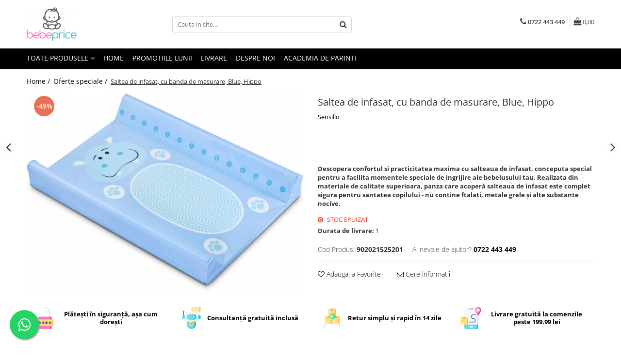

--- FILE ---
content_type: text/html; charset=UTF-8
request_url: https://www.bebeprice.ro/oferte-speciale/saltea-de-infasat-cu-banda-de-masurare-blue-hippo.html
body_size: 36841
content:
<!DOCTYPE html>

<html lang="ro-ro">

	<head>
		<meta charset="UTF-8">

		<script src="https://gomagcdn.ro/themes/fashion/js/lazysizes.min.js?v=10281402-4.247" async=""></script>

		<script>
			function g_js(callbk){typeof callbk === 'function' ? window.addEventListener("DOMContentLoaded", callbk, false) : false;}
		</script>

					<link rel="icon" sizes="48x48" href="https://gomagcdn.ro/domains/bebeprice.ro/files/favicon/favicon8721.png">
			<link rel="apple-touch-icon" sizes="180x180" href="https://gomagcdn.ro/domains/bebeprice.ro/files/favicon/favicon8721.png">
		
		<style>
			/*body.loading{overflow:hidden;}
			body.loading #wrapper{opacity: 0;visibility: hidden;}
			body #wrapper{opacity: 1;visibility: visible;transition:all .1s ease-out;}*/

			.main-header .main-menu{min-height:43px;}
			.-g-hide{visibility:hidden;opacity:0;}

					</style>
					<link rel="preconnect" href="https://fonts.googleapis.com" >
					<link rel="preconnect" href="https://fonts.gstatic.com" crossorigin>
		
		<link rel="preconnect" href="https://gomagcdn.ro"><link rel="dns-prefetch" href="https://fonts.googleapis.com" /><link rel="dns-prefetch" href="https://fonts.gstatic.com" /><link rel="dns-prefetch" href="https://connect.facebook.net" /><link rel="dns-prefetch" href="https://www.facebook.com" /><link rel="dns-prefetch" href="https://www.googletagmanager.com" /><link rel="dns-prefetch" href="https://analytics.tiktok.com" />

					<link rel="preload" as="image" href="https://gomagcdn.ro/domains/bebeprice.ro/files/product/large/salteluta-de-infasat-pliabila-impermeabila-58x40-cm-pink-leaf-copie-002355.jpg"   >
					<link rel="preload" as="style" href="https://fonts.googleapis.com/css2?family=Jost:wght@200;300;400;500;600;700&display=swap" fetchpriority="high" onload="this.onload=null;this.rel='stylesheet'" crossorigin>
		
		<link rel="preload" href="https://gomagcdn.ro/themes/fashion/js/plugins.js?v=10281402-4.247" as="script">

		
					<link rel="preload" href="https://www.bebeprice.ro/theme/default.js?v=41760537415" as="script">
				
		<link rel="preload" href="https://gomagcdn.ro/themes/fashion/js/dev.js?v=10281402-4.247" as="script">

					<noscript>
				<link rel="stylesheet" href="https://fonts.googleapis.com/css2?family=Jost:wght@200;300;400;500;600;700&display=swap">
			</noscript>
		
					<link rel="stylesheet" href="https://gomagcdn.ro/themes/fashion/css/main-min-v2.css?v=10281402-4.247-1" data-values='{"blockScripts": "1"}'>
		
					<link rel="stylesheet" href="https://www.bebeprice.ro/theme/default.css?v=41760537415">
		
						<link rel="stylesheet" href="https://gomagcdn.ro/themes/fashion/css/dev-style.css?v=10281402-4.247-1">
		
		
		
		<link rel="alternate" hreflang="x-default" href="https://www.bebeprice.ro/oferte-speciale/saltea-de-infasat-cu-banda-de-masurare-blue-hippo.html">
									<!-- Google tag (gtag.js) -->
<script async src="https://www.googletagmanager.com/gtag/js?id=AW-721151891"></script>
<script>
  window.dataLayer = window.dataLayer || [];
  function gtag(){dataLayer.push(arguments);}
  gtag('js', new Date());

  gtag('config', 'AW-721151891');
</script>					
		<meta name="expires" content="never">
		<meta name="revisit-after" content="1 days">
					<meta name="author" content="Gomag">
				<title>Saltea de infasat, cu banda de masurare, Blue, Hippo ⭐ BebePrice</title>


					<meta name="robots" content="index,follow" />
						
		<meta name="description" content="Aici gasesti ✨Saltea de infasat, cu banda de masurare, Blue, Hippo la oferta pentru a beneficia de cel mai bun produs de pe piata">
		<meta class="viewport" name="viewport" content="width=device-width, initial-scale=1.0, user-scalable=no">
							<meta property="og:description" content="Descopera confortul si practicitatea maxima cu salteaua de infasat, conceputa special pentru a facilita momentele speciale de ingrijire ale bebelusului tau. Realizata din materiale de calitate superioara, panza care acoperă salteaua de infasat este complet sigura pentru santatea copilului - nu contine ftalati, metale grele și alte substante nocive."/>
							<meta property="og:image" content="https://gomagcdn.ro/domains/bebeprice.ro/files/product/large/salteluta-de-infasat-pliabila-impermeabila-58x40-cm-pink-leaf-copie-002355.jpg"/>
															<link rel="canonical" href="https://www.bebeprice.ro/oferte-speciale/saltea-de-infasat-cu-banda-de-masurare-blue-hippo.html" />
			<meta property="og:url" content="https://www.bebeprice.ro/oferte-speciale/saltea-de-infasat-cu-banda-de-masurare-blue-hippo.html"/>
						
		<meta name="distribution" content="Global">
		<meta name="owner" content="www.bebeprice.ro">
		<meta name="publisher" content="www.bebeprice.ro">
		<meta name="rating" content="General">
		<meta name="copyright" content="Copyright www.bebeprice.ro 2026. All rights reserved">
		<link rel="search" href="https://www.bebeprice.ro/opensearch.ro.xml" type="application/opensearchdescription+xml" title="Cautare"/>

		
							<script src="https://gomagcdn.ro/themes/fashion/js/jquery-2.1.4.min.js"></script>
			<script defer src="https://gomagcdn.ro/themes/fashion/js/jquery.autocomplete.js?v=20181023"></script>
			<script src="https://gomagcdn.ro/themes/fashion/js/gomag.config.js?v=10281402-4.247"></script>
			<script src="https://gomagcdn.ro/themes/fashion/js/gomag.js?v=10281402-4.247"></script>
		
													<script>
$.Gomag.bind('User/Data/AffiliateMarketing/HideTrafiLeak', function(event, data){

    $('.whatsappfloat').remove();
});
</script><script>
	var items = [];

	items.push(
		{
			id		:'902021525201',
			name	:'Saltea de infasat, cu banda de masurare, Blue, Hippo',
			brand	:'Sensillo',
			category:'Oferte speciale',
			price	:96.8050,
			google_business_vertical: 'retail'
		}
	);

	gtag('event', 'view_item', {
		items: [items],
		currency: "RON",
		value: "96.8050",
		send_to: 'AW-721151891'
	});
		gtag('event', 'page_view', {
		send_to: 'AW-721151891',
		value: 96.8050,
		items: [{
			id: '902021525201',
			google_business_vertical: 'retail'
		}]
		});
	</script><script>	
	$(document).ready(function(){
		
		$(document).on('click', $GomagConfig.cartSummaryItemRemoveButton, function() {
			var productId = $(this).attr("data-product");
			var productSku = $(this).attr("data-productsku");
			var productPrice = $(this).attr("data-productprice");
			var productQty = $(this).attr("data-qty");
			
			gtag('event', 'remove_from_cart', {
					send_to	: 'AW-721151891',
					value	: parseFloat(productQty) * parseFloat(productPrice),
					items:[{
						id		: productSku,
						quantity: productQty,
						price	: productPrice		 
				}]
			})
			
		})
	
		$(document).on('click', $GomagConfig.checkoutItemRemoveButton, function() {
			
			var itemKey = $(this).attr('id').replace('__checkoutItemRemove','');
			var productId = $(this).data("product");
			var productSku = $(this).attr("productsku");
			var productPrice = $(this).attr("productprice");
			var productQty = $('#quantityToAdd_'+itemKey).val();
			
			gtag('event', 'remove_from_cart', {
				send_to	: 'AW-721151891',
				value	: parseFloat(productQty) * parseFloat(productPrice),
				items	:[{
					id		: productSku,
					quantity: productQty,
					price	: productPrice
				}]
			})
			
		})
	});		
	
</script>
<!-- Global site tag (gtag.js) - Google Analytics -->
<script async src="https://www.googletagmanager.com/gtag/js?id=G-WQHHLF7GHP"></script>
	<script>
 window.dataLayer = window.dataLayer || [];
  function gtag(){dataLayer.push(arguments);}
    var cookieValue = '';
  var name = 'g_c_consent' + "=";
  var decodedCookie = decodeURIComponent(document.cookie);
  var ca = decodedCookie.split(';');
  for(var i = 0; i <ca.length; i++) {
	var c = ca[i];
	while (c.charAt(0) == ' ') {
	  c = c.substring(1);
	}
	if (c.indexOf(name) == 0) {
	  cookieValue = c.substring(name.length, c.length);
	}
  }



if(cookieValue == ''){
	gtag('consent', 'default', {
	  'ad_storage': 'denied',
	  'ad_user_data': 'denied',
	  'ad_personalization': 'denied',
	  'analytics_storage': 'denied',
	  'personalization_storage': 'denied',
	  'functionality_storage': 'denied',
	  'security_storage': 'denied'
	});
	} else if(cookieValue != '-1'){


			gtag('consent', 'default', {
			'ad_storage': 'granted',
			'ad_user_data': 'granted',
			'ad_personalization': 'granted',
			'analytics_storage': 'granted',
			'personalization_storage': 'granted',
			'functionality_storage': 'granted',
			'security_storage': 'granted'
		});
	} else {
	 gtag('consent', 'default', {
		  'ad_storage': 'denied',
		  'ad_user_data': 'denied',
		  'ad_personalization': 'denied',
		  'analytics_storage': 'denied',
			'personalization_storage': 'denied',
			'functionality_storage': 'denied',
			'security_storage': 'denied'
		});

		 }
</script>
<script>

	
  gtag('js', new Date());

 
$.Gomag.bind('Cookie/Policy/Consent/Denied', function(){
	gtag('consent', 'update', {
		  'ad_storage': 'denied',
		  'ad_user_data': 'denied',
		  'ad_personalization': 'denied',
		  'analytics_storage': 'denied',
			'personalization_storage': 'denied',
			'functionality_storage': 'denied',
			'security_storage': 'denied'
		});
		})
$.Gomag.bind('Cookie/Policy/Consent/Granted', function(){
	gtag('consent', 'update', {
		  'ad_storage': 'granted',
		  'ad_user_data': 'granted',
		  'ad_personalization': 'granted',
		  'analytics_storage': 'granted',
			'personalization_storage': 'granted',
			'functionality_storage': 'granted',
			'security_storage': 'granted'
		});
		})
  gtag('config', 'G-WQHHLF7GHP', {allow_enhanced_conversions: true });
</script>
<script>
	function gaBuildProductVariant(product)
	{
		let _return = '';
		if(product.version != undefined)
		{
			$.each(product.version, function(i, a){
				_return += (_return == '' ? '' : ', ')+a.value;
			})
		}
		return _return;
	}

</script>
<script>
	$.Gomag.bind('Product/Add/To/Cart/After/Listing', function gaProductAddToCartLV4(event, data) {
		if(data.product !== undefined) {
			var gaProduct = false;
			if(typeof(gaProducts) != 'undefined' && gaProducts[data.product.id] != undefined)
			{
				gaProduct = gaProducts[data.product.id];

			}

			if(gaProduct == false)
			{
				gaProduct = {};
				gaProduct.item_id = data.product.id;
				gaProduct.currency = data.product.currency ? (String(data.product.currency).toLowerCase() == 'lei' ? 'RON' : data.product.currency) : 'RON';
				gaProduct.item_name =  data.product.sku ;
				gaProduct.item_variant= gaBuildProductVariant(data.product);
				gaProduct.item_brand = data.product.brand;
				gaProduct.item_category = data.product.category;

			}

			gaProduct.price = parseFloat(data.product.price).toFixed(2);
			gaProduct.quantity = data.product.productQuantity;
			gtag("event", "add_to_cart", {
				currency: gaProduct.currency,
				value: parseFloat(gaProduct.price) * parseFloat(gaProduct.quantity),
				items: [
					gaProduct
				]
			});

		}
	})
	$.Gomag.bind('Product/Add/To/Cart/After/Details', function gaProductAddToCartDV4(event, data){

		if(data.product !== undefined){

			var gaProduct = false;
			if(
				typeof(gaProducts) != 'undefined'
				&&
				gaProducts[data.product.id] != undefined
			)
			{
				var gaProduct = gaProducts[data.product.id];
			}

			if(gaProduct == false)
			{
				gaProduct = {};
				gaProduct.item_id = data.product.id;
				gaProduct.currency = data.product.currency ? (String(data.product.currency).toLowerCase() == 'lei' ? 'RON' : data.product.currency) : 'RON';
				gaProduct.item_name =  data.product.sku ;
				gaProduct.item_variant= gaBuildProductVariant(data.product);
				gaProduct.item_brand = data.product.brand;
				gaProduct.item_category = data.product.category;

			}

			gaProduct.price = parseFloat(data.product.price).toFixed(2);
			gaProduct.quantity = data.product.productQuantity;


			gtag("event", "add_to_cart", {
			  currency: gaProduct.currency,
			  value: parseFloat(gaProduct.price) * parseFloat(gaProduct.quantity),
			  items: [
				gaProduct
			  ]
			});
        }

	})
	 $.Gomag.bind('Product/Remove/From/Cart', function gaProductRemovedFromCartV4(event, data){
		var envData = $.Gomag.getEnvData();
		var products = envData.products;

		if(data.data.product !== undefined && products[data.data.product] !== undefined){


			var dataProduct = products[data.data.product];


			gaProduct = {};
			gaProduct.item_id = dataProduct.id;

			gaProduct.item_name =   dataProduct.sku ;
			gaProduct.currency = dataProduct.currency ? (String(dataProduct.currency).toLowerCase() == 'lei' ? 'RON' : dataProduct.currency) : 'RON';
			gaProduct.item_category = dataProduct.category;
			gaProduct.item_brand = dataProduct.brand;
			gaProduct.price = parseFloat(dataProduct.price).toFixed(2);
			gaProduct.quantity = data.data.quantity;
			gaProduct.item_variant= gaBuildProductVariant(dataProduct);
			gtag("event", "remove_from_cart", {
			  currency: gaProduct.currency,
			  value: parseFloat(gaProduct.price) * parseFloat(gaProduct.quantity),
			  items: [
				gaProduct
			  ]
			});
        }

	});

	 $.Gomag.bind('Cart/Quantity/Update', function gaCartQuantityUpdateV4(event, data){
		var envData = $.Gomag.getEnvData();
		var products = envData.products;
		if(!data.data.finalQuantity || !data.data.initialQuantity)
		{
			return false;
		}
		var dataProduct = products[data.data.product];
		if(dataProduct == undefined)
		{
			return false;
		}

		gaProduct = {};
		gaProduct.item_id = dataProduct.id;
		gaProduct.currency = dataProduct.currency ? (String(dataProduct.currency).toLowerCase() == 'lei' ? 'RON' : dataProduct.currency) : 'RON';
		gaProduct.item_name =  dataProduct.sku ;

		gaProduct.item_category = dataProduct.category;
		gaProduct.item_brand = dataProduct.brand;
		gaProduct.price = parseFloat(dataProduct.price).toFixed(2);
		gaProduct.item_variant= gaBuildProductVariant(dataProduct);
		if(parseFloat(data.data.initialQuantity) < parseFloat(data.data.finalQuantity))
		{
			var quantity = parseFloat(data.data.finalQuantity) - parseFloat(data.data.initialQuantity);
			gaProduct.quantity = quantity;

			gtag("event", "add_to_cart", {
			  currency: gaProduct.currency,
			  value: parseFloat(gaProduct.price) * parseFloat(gaProduct.quantity),
			  items: [
				gaProduct
			  ]
			});
		}
		else if(parseFloat(data.data.initialQuantity) > parseFloat(data.data.finalQuantity))
		{
			var quantity = parseFloat(data.data.initialQuantity) - parseFloat(data.data.finalQuantity);
			gaProduct.quantity = quantity;
			gtag("event", "remove_from_cart", {
			  currency: gaProduct.currency,
			  value: parseFloat(gaProduct.price) * parseFloat(gaProduct.quantity),
			  items: [
				gaProduct
			  ]
			});
		}

	});

</script>
<script>
!function (w, d, t) {
  w.TiktokAnalyticsObject=t;var ttq=w[t]=w[t]||[];ttq.methods=["page","track","identify","instances","debug","on","off","once","ready","alias","group","enableCookie","disableCookie","holdConsent","revokeConsent","grantConsent"],ttq.setAndDefer=function(t,e){t[e]=function(){t.push([e].concat(Array.prototype.slice.call(arguments,0)))}};for(var i=0;i<ttq.methods.length;i++)ttq.setAndDefer(ttq,ttq.methods[i]);ttq.instance=function(t){for(
var e=ttq._i[t]||[],n=0;n<ttq.methods.length;n++)ttq.setAndDefer(e,ttq.methods[n]);return e},ttq.load=function(e,n){var r="https://analytics.tiktok.com/i18n/pixel/events.js",o=n&&n.partner;ttq._i=ttq._i||{},ttq._i[e]=[],ttq._i[e]._u=r,ttq._t=ttq._t||{},ttq._t[e]=+new Date,ttq._o=ttq._o||{},ttq._o[e]=n||{};n=document.createElement("script")
;n.type="text/javascript",n.async=!0,n.src=r+"?sdkid="+e+"&lib="+t;e=document.getElementsByTagName("script")[0];e.parentNode.insertBefore(n,e)};


  ttq.load('CURFGKRC77U8E2TJOTS0');
  ttq.page();
}(window, document, 'ttq');
</script><script>
        (function(d, s, i) {
            var f = d.getElementsByTagName(s)[0], j = d.createElement(s);
            j.async = true;
            j.src = "https://t.themarketer.com/t/j/" + i;
            f.parentNode.insertBefore(j, f);
        })(document, "script", "3USLGAKB");
    </script><script>
function gmsc(name, value)
{
	if(value != undefined && value)
	{
		var expires = new Date();
		expires.setTime(expires.getTime() + parseInt(3600*24*1000*90));
		document.cookie = encodeURIComponent(name) + "=" + encodeURIComponent(value) + '; expires='+ expires.toUTCString() + "; path=/";
	}
}
let gmqs = window.location.search;
let gmup = new URLSearchParams(gmqs);
gmsc('g_sc', gmup.get('shop_campaign'));
gmsc('shop_utm_campaign', gmup.get('utm_campaign'));
gmsc('shop_utm_medium', gmup.get('utm_medium'));
gmsc('shop_utm_source', gmup.get('utm_source'));
</script><!-- Google Tag Manager -->
    <script>(function(w,d,s,l,i){w[l]=w[l]||[];w[l].push({'gtm.start':
    new Date().getTime(),event:'gtm.js'});var f=d.getElementsByTagName(s)[0],
    j=d.createElement(s),dl=l!='dataLayer'?'&l='+l:'';j.async=true;j.src=
    'https://www.googletagmanager.com/gtm.js?id='+i+dl;f.parentNode.insertBefore(j,f);
    })(window,document,'script','dataLayer','G-WQHHLF7GHP');</script>
    <!-- End Google Tag Manager --><script>
window.dataLayer = window.dataLayer || [];
window.gtag = window.gtag || function(){dataLayer.push(arguments);}
</script><!-- Facebook Pixel Code -->
				<script>
				!function(f,b,e,v,n,t,s){if(f.fbq)return;n=f.fbq=function(){n.callMethod?
				n.callMethod.apply(n,arguments):n.queue.push(arguments)};if(!f._fbq)f._fbq=n;
				n.push=n;n.loaded=!0;n.version="2.0";n.queue=[];t=b.createElement(e);t.async=!0;
				t.src=v;s=b.getElementsByTagName(e)[0];s.parentNode.insertBefore(t,s)}(window,
				document,"script","//connect.facebook.net/en_US/fbevents.js");

				fbq("init", "877764859685499");
				fbq("track", "PageView");</script>
				<!-- End Facebook Pixel Code -->
				<script>
				$.Gomag.bind('User/Ajax/Data/Loaded', function(event, data){
					if(data != undefined && data.data != undefined)
					{
						var eventData = data.data;
						if(eventData.facebookUserData != undefined)
						{
							$('body').append(eventData.facebookUserData);
						}
					}
				})
				</script>
				<meta name="facebook-domain-verification" content="7jiqb6mrll09u725bm6kuf0ap5knia" /><script>
	$.Gomag.bind('Product/Add/To/Cart/After/Listing', function(event, data){
		if(data.product !== undefined){
			gtag('event', 'add_to_cart', {
				send_to	: 'AW-721151891',
				value	: parseFloat(data.product.productQuantity) * parseFloat(data.product.price),
				items	:[{
					id		: data.product.sku,
					name	: data.product.name,
					brand	: data.product.brand,
					category: data.product.category,
					quantity: data.product.productQuantity,
					price	: data.product.price
				 
			}]
		   })
        }
	})
	$.Gomag.bind('Product/Add/To/Cart/After/Details', function(event, data){
		
		if(data.product !== undefined){
			gtag('event', 'add_to_cart', {
				send_to: 'AW-721151891',
				value: parseFloat(data.product.productQuantity) * parseFloat(data.product.price),
				items: [{
					id: data.product.sku,
					name		: data.product.name,
					brand		: data.product.brand,
					category	: data.product.category,
					quantity	: data.product.productQuantity,
					price		: data.product.price
				}]	
			})
		}
	})
   
</script><meta name="google-site-verification"
content="JPuY4A1PQgGl2ezhfveOd3tvzEfcYw3INdQymU64h4c" /> <meta name="msvalidate.01" content="C700E57068B1C0801D5593B9D96B68D3" />					
		
	</head>

	<body class="" style="background: #ffffff top center repeat;">

		<script >
			function _addCss(url, attribute, value, loaded){
				var _s = document.createElement('link');
				_s.rel = 'stylesheet';
				_s.href = url;
				_s.type = 'text/css';
				if(attribute)
				{
					_s.setAttribute(attribute, value)
				}
				if(loaded){
					_s.onload = function(){
						var dom = document.getElementsByTagName('body')[0];
						//dom.classList.remove('loading');
					}
				}
				var _st = document.getElementsByTagName('link')[0];
				_st.parentNode.insertBefore(_s, _st);
			}
			//_addCss('https://fonts.googleapis.com/css2?family=Open+Sans:ital,wght@0,300;0,400;0,600;0,700;1,300;1,400&display=swap');
			_addCss('https://gomagcdn.ro/themes/_fonts/Open-Sans.css');

		</script>
		<script>
				/*setTimeout(
				  function()
				  {
				   document.getElementsByTagName('body')[0].classList.remove('loading');
				  }, 1000);*/
		</script>
							
		
		<div id="wrapper">
			<!-- BLOCK:50e51c6f0489541cb02ae236c1022410 start -->
<div id="_cartSummary" class="hide"></div>

<script >
	$(document).ready(function() {

		$(document).on('keypress', '.-g-input-loader', function(){
			$(this).addClass('-g-input-loading');
		})

		$.Gomag.bind('Product/Add/To/Cart/After', function(eventResponse, properties)
		{
									var data = JSON.parse(properties.data);
			$('.q-cart').html(data.quantity);
			if(parseFloat(data.quantity) > 0)
			{
				$('.q-cart').removeClass('hide');
			}
			else
			{
				$('.q-cart').addClass('hide');
			}
			$('.cartPrice').html(data.subtotal + ' ' + data.currency);
			$('.cartProductCount').html(data.quantity);


		})
		$('#_cartSummary').on('updateCart', function(event, cart) {
			var t = $(this);

			$.get('https://www.bebeprice.ro/cart-update', {
				cart: cart
			}, function(data) {

				$('.q-cart').html(data.quantity);
				if(parseFloat(data.quantity) > 0)
				{
					$('.q-cart').removeClass('hide');
				}
				else
				{
					$('.q-cart').addClass('hide');
				}
				$('.cartPrice').html(data.subtotal + ' ' + data.currency);
				$('.cartProductCount').html(data.quantity);
			}, 'json');
			window.ga = window.ga || function() {
				(ga.q = ga.q || []).push(arguments)
			};
			ga('send', 'event', 'Buton', 'Click', 'Adauga_Cos');
		});

		if(window.gtag_report_conversion) {
			$(document).on("click", 'li.phone-m', function() {
				var phoneNo = $('li.phone-m').children( "a").attr('href');
				gtag_report_conversion(phoneNo);
			});

		}

	});
</script>



<header class="main-header container-bg clearfix" data-block="headerBlock">
	<div class="discount-tape container-h full -g-hide" id="_gomagHellobar"></div>

		
	<div class="top-head-bg container-h full">

		<div class="top-head container-h">
			<div class="row">
				<div class="col-md-3 col-sm-3 col-xs-5 logo-h">
					
	<a href="https://www.bebeprice.ro" id="logo" data-pageId="2">
		<img src="https://gomagcdn.ro/domains/bebeprice.ro/files/company/bebe-final-2-647023571.png" fetchpriority="high" class="img-responsive" alt="bebeprice" title="bebeprice" width="200" height="50" style="width:auto;">
	</a>
				</div>
				<div class="col-md-4 col-sm-4 col-xs-7 main search-form-box">
					
<form name="search-form" class="search-form" action="https://www.bebeprice.ro/produse" id="_searchFormMainHeader">

	<input id="_autocompleteSearchMainHeader" name="c" class="input-placeholder -g-input-loader" type="text" placeholder="Cauta in site..." aria-label="Search"  value="">
	<button id="_doSearch" class="search-button" aria-hidden="true">
		<i class="fa fa-search" aria-hidden="true"></i>
	</button>

				<script >
			$(document).ready(function() {

				$('#_autocompleteSearchMainHeader').autocomplete({
					serviceUrl: 'https://www.bebeprice.ro/autocomplete',
					minChars: 2,
					deferRequestBy: 700,
					appendTo: '#_searchFormMainHeader',
					width: parseInt($('#_doSearch').offset().left) - parseInt($('#_autocompleteSearchMainHeader').offset().left),
					formatResult: function(suggestion, currentValue) {
						return suggestion.value;
					},
					onSelect: function(suggestion) {
						$(this).val(suggestion.data);
					},
					onSearchComplete: function(suggestion) {
						$(this).removeClass('-g-input-loading');
					}
				});
				$(document).on('click', '#_doSearch', function(e){
					e.preventDefault();
					if($('#_autocompleteSearchMainHeader').val() != '')
					{
						$('#_searchFormMainHeader').submit();
					}
				})
			});
		</script>
	

</form>
				</div>
				<div class="col-md-5 col-sm-5 acount-section">
					
<ul>
	<li class="search-m hide">
		<a href="#" class="-g-no-url" aria-label="Cauta in site..." data-pageId="">
			<i class="fa fa-search search-open" aria-hidden="true"></i>
			<i style="display:none" class="fa fa-times search-close" aria-hidden="true"></i>
		</a>
	</li>
	<li class="-g-user-icon -g-user-icon-empty">
			
	</li>
	
				<li class="contact-header">
			<a href="tel:0722 443 449" aria-label="Contacteaza-ne" data-pageId="3">
				<i class="fa fa-phone" aria-hidden="true"></i>
								<span>0722 443 449</span>
			</a>
		</li>
			<li class="wishlist-header hide">
		<a href="https://www.bebeprice.ro/wishlist" aria-label="Wishlist" data-pageId="28">
			<span class="-g-wishlist-product-count -g-hide"></span>
			<i class="fa fa-heart-o" aria-hidden="true"></i>
			<span class="">Favorite</span>
		</a>
	</li>
	<li class="cart-header-btn cart">
		<a class="cart-drop _showCartHeader" href="https://www.bebeprice.ro/cos-de-cumparaturi" aria-label="Cos de cumparaturi">
			<span class="q-cart hide">0</span>
			<i class="fa fa-shopping-bag" aria-hidden="true"></i>
			<span class="count cartPrice">0,00
				
			</span>
		</a>
					<div class="cart-dd  _cartShow cart-closed"></div>
			</li>

	</ul>

	<script>
		$(document).ready(function() {
			//Cart
							$('.cart').mouseenter(function() {
					$.Gomag.showCartSummary('div._cartShow');
				}).mouseleave(function() {
					$.Gomag.hideCartSummary('div._cartShow');
					$('div._cartShow').removeClass('cart-open');
				});
						$(document).on('click', '.dropdown-toggle', function() {
				window.location = $(this).attr('href');
			})
		})
	</script>

				</div>
			</div>
		</div>
	</div>


<div id="navigation">
	<nav id="main-menu" class="main-menu container-h full clearfix">
		<a href="#" class="menu-trg -g-no-url" title="Produse">
			<span>&nbsp;</span>
		</a>
		
<div class="container-h nav-menu-hh clearfix">

	<!-- BASE MENU -->
	<ul class="
			nav-menu base-menu
			
			
		">

		<li class="all-product-button menu-drop">
			<a class="" href="https://www.bebeprice.ro/produse">Toate Produsele <i class="fa fa-angle-down"></i></a>
			<div class="menu-dd">
				

	<ul class="FH">
			
		<li class="ifDrop __GomagMM ">
								<a
						href="https://www.bebeprice.ro/camasi-alaptare"
						class="    "
						rel="  "
						
						title="Camasi & Compleuri Alaptare"
						data-Gomag=''
						data-block-name="mainMenuD0"  data-block="mainMenuD" data-pageId= "133">
												<span class="list">Camasi &amp; Compleuri Alaptare</span>
					</a>
				
		</li>
		
		<li class="ifDrop __GomagMM ">
								<a
						href="https://www.bebeprice.ro/sutiene-pentru-alaptare"
						class="    "
						rel="  "
						
						title="Sutiene pentru alaptare"
						data-Gomag=''
						data-block-name="mainMenuD0"  data-block="mainMenuD" data-pageId= "183">
												<span class="list">Sutiene pentru alaptare</span>
					</a>
				
		</li>
		
		<li class="ifDrop __GomagMM ">
								<a
						href="https://www.bebeprice.ro/lenjerie-modelatoare"
						class="    "
						rel="  "
						
						title="Lenjerie modelatoare"
						data-Gomag=''
						data-block-name="mainMenuD0"  data-block="mainMenuD" data-pageId= "182">
												<span class="list">Lenjerie modelatoare</span>
					</a>
				
		</li>
		
		<li class="ifDrop __GomagMM ">
								<a
						href="https://www.bebeprice.ro/centuri-abdominale-postnatale"
						class="    "
						rel="  "
						
						title="Centuri abdominale postnatale"
						data-Gomag=''
						data-block-name="mainMenuD0"  data-block="mainMenuD" data-pageId= "135">
												<span class="list">Centuri abdominale postnatale</span>
					</a>
				
		</li>
		
		<li class="ifDrop __GomagMM ">
								<a
						href="https://www.bebeprice.ro/haine-mamici-gravidute"
						class="    "
						rel="  "
						
						title="Haine mamici & gravidute"
						data-Gomag=''
						data-block-name="mainMenuD0"  data-block="mainMenuD" data-pageId= "197">
												<span class="list">Haine mamici &amp; gravidute</span>
					</a>
				
		</li>
		
		<li class="ifDrop __GomagMM ">
								<a
						href="https://www.bebeprice.ro/costume-baie-gravide"
						class="    "
						rel="  "
						
						title="Costume de baie"
						data-Gomag=''
						data-block-name="mainMenuD0"  data-block="mainMenuD" data-pageId= "184">
												<span class="list">Costume de baie</span>
					</a>
				
		</li>
		
		<li class="ifDrop __GomagMM ">
								<a
						href="https://www.bebeprice.ro/lenjerii-paturici"
						class="    "
						rel="  "
						
						title="Lenjerii patut & Paturici"
						data-Gomag=''
						data-block-name="mainMenuD0"  data-block="mainMenuD" data-pageId= "48">
												<span class="list">Lenjerii patut &amp; Paturici</span>
					</a>
				
		</li>
		
		<li class="ifDrop __GomagMM ">
								<a
						href="https://www.bebeprice.ro/prosoape-scutece-bebelusi"
						class="    "
						rel="  "
						
						title="Prosoape & Scutece"
						data-Gomag=''
						data-block-name="mainMenuD0"  data-block="mainMenuD" data-pageId= "191">
												<span class="list">Prosoape &amp; Scutece</span>
					</a>
				
		</li>
		
		<li class="ifDrop __GomagMM ">
								<a
						href="https://www.bebeprice.ro/carucioare-copii"
						class="    "
						rel="  "
						
						title="Carucioare"
						data-Gomag=''
						data-block-name="mainMenuD0"  data-block="mainMenuD" data-pageId= "21">
												<span class="list">Carucioare</span>
					</a>
				
		</li>
		
		<li class="ifDrop __GomagMM ">
								<a
						href="https://www.bebeprice.ro/seturi-maternitate-nou-nascut"
						class="    "
						rel="  "
						
						title="Seturi maternitate nou nascut"
						data-Gomag=''
						data-block-name="mainMenuD0"  data-block="mainMenuD" data-pageId= "192">
												<span class="list">Seturi maternitate nou nascut</span>
					</a>
				
		</li>
		
		<li class="ifDrop __GomagMM ">
								<a
						href="https://www.bebeprice.ro/genti-maternitate-port-bebe"
						class="    "
						rel="  "
						
						title="Genti Maternitate & Port Bebe"
						data-Gomag=''
						data-block-name="mainMenuD0"  data-block="mainMenuD" data-pageId= "193">
												<span class="list">Genti Maternitate &amp; Port Bebe</span>
					</a>
				
		</li>
		
		<li class="ifDrop __GomagMM ">
								<a
						href="https://www.bebeprice.ro/alimentatie-bebe-accesorii-hranire"
						class="    "
						rel="  "
						
						title="Alimentatie bebe & Accesorii hranire"
						data-Gomag=''
						data-block-name="mainMenuD0"  data-block="mainMenuD" data-pageId= "194">
												<span class="list">Alimentatie bebe &amp; Accesorii hranire</span>
					</a>
				
		</li>
		
		<li class="ifDrop __GomagMM ">
								<a
						href="https://www.bebeprice.ro/articole-siguranta-bebe"
						class="    "
						rel="  "
						
						title="Articole siguranta bebe"
						data-Gomag=''
						data-block-name="mainMenuD0"  data-block="mainMenuD" data-pageId= "196">
												<span class="list">Articole siguranta bebe</span>
					</a>
				
		</li>
		
		<li class="ifDrop __GomagMM ">
								<a
						href="https://www.bebeprice.ro/activitati-plimbare-vacanta"
						class="    "
						rel="  "
						
						title="Activitati, Plimbare & Vacanta"
						data-Gomag=''
						data-block-name="mainMenuD0"  data-block="mainMenuD" data-pageId= "120">
												<span class="list">Activitati, Plimbare &amp; Vacanta</span>
					</a>
				
		</li>
		
		<li class="ifDrop __GomagMM ">
								<a
						href="https://www.bebeprice.ro/jocuri-creative-educative"
						class="    "
						rel="  "
						
						title="Jocuri Creative & Educative"
						data-Gomag=''
						data-block-name="mainMenuD0"  data-block="mainMenuD" data-pageId= "195">
												<span class="list">Jocuri Creative &amp; Educative</span>
					</a>
				
		</li>
		
		<li class="ifDrop __GomagMM ">
								<a
						href="https://www.bebeprice.ro/imbracaminte-incaltaminte"
						class="    "
						rel="  "
						
						title="Imbracaminte & Incaltaminte"
						data-Gomag=''
						data-block-name="mainMenuD0"  data-block="mainMenuD" data-pageId= "186">
												<span class="list">Imbracaminte &amp; Incaltaminte</span>
					</a>
				
		</li>
				</ul>
			</div>
		</li>

		

	
		<li class="menu-drop __GomagSM   ">

			<a
				href="https://www.bebeprice.ro/"
				rel="  "
				
				title="Home"
				data-Gomag=''
				data-block="mainMenuD"
				data-pageId= "2"
				class=" "
			>
								Home
							</a>
					</li>
	
		<li class="menu-drop __GomagSM   ">

			<a
				href="https://www.bebeprice.ro/promotii"
				rel="  "
				
				title="Promotiile lunii"
				data-Gomag=''
				data-block="mainMenuD"
				data-pageId= "13"
				class=" "
			>
								Promotiile lunii
							</a>
					</li>
	
		<li class="menu-drop __GomagSM   ">

			<a
				href="https://www.bebeprice.ro/livrare"
				rel="  "
				
				title="Livrare"
				data-Gomag=''
				data-block="mainMenuD"
				data-pageId= "8"
				class=" "
			>
								Livrare
							</a>
					</li>
	
		<li class="menu-drop __GomagSM   ">

			<a
				href="https://www.bebeprice.ro/despre-noi"
				rel="  "
				
				title="Despre noi"
				data-Gomag=''
				data-block="mainMenuD"
				data-pageId= "11"
				class=" "
			>
								Despre noi
							</a>
					</li>
	
		<li class="menu-drop __GomagSM   ">

			<a
				href="https://www.bebeprice.ro/blog/academia-de-parinti-bebeprice"
				rel="  "
				
				title="Academia de Parinti"
				data-Gomag=''
				data-block="mainMenuD"
				data-pageId= ""
				class=" "
			>
								Academia de Parinti
							</a>
					</li>
	
	</ul> <!-- end of BASE MENU -->

</div>
		<ul class="mobile-icon fr">

							<li class="phone-m">
					<a href="tel:0722 443 449" title="Contacteaza-ne">
												<i class="fa fa-phone" aria-hidden="true"></i>
					</a>
				</li>
									<li class="user-m -g-user-icon -g-user-icon-empty">
			</li>
			<li class="wishlist-header-m hide">
				<a href="https://www.bebeprice.ro/wishlist">
					<span class="-g-wishlist-product-count"></span>
					<i class="fa fa-heart-o" aria-hidden="true"></i>

				</a>
			</li>
			<li class="cart-m">
				<a href="https://www.bebeprice.ro/cos-de-cumparaturi" aria-label="Cos de cumparaturi">
					<span class="q-cart hide">0</span>
					<i class="fa fa-shopping-bag" aria-hidden="true"></i>
				</a>
			</li>
			<li class="search-m">
				<a href="#" class="-g-no-url" aria-label="Cauta in site...">
					<i class="fa fa-search search-open" aria-hidden="true"></i>
					<i style="display:none" class="fa fa-times search-close" aria-hidden="true"></i>
				</a>
			</li>
					</ul>
	</nav>
	<!-- end main-nav -->

	<div style="display:none" class="search-form-box search-toggle">
		<form name="search-form" class="search-form" action="https://www.bebeprice.ro/produse" id="_searchFormMobileToggle">
			<input id="_autocompleteSearchMobileToggle" name="c" class="input-placeholder -g-input-loader" type="text" autofocus="autofocus" value="" placeholder="Cauta in site..." aria-label="Search">
			<button id="_doSearchMobile" class="search-button" aria-hidden="true">
				<i class="fa fa-search" aria-hidden="true"></i>
			</button>

										<script >
					$(document).ready(function() {
						$('#_autocompleteSearchMobileToggle').autocomplete({
							serviceUrl: 'https://www.bebeprice.ro/autocomplete',
							minChars: 2,
							deferRequestBy: 700,
							appendTo: '#_searchFormMobileToggle',
							width: parseInt($('#_doSearchMobile').offset().left) - parseInt($('#_autocompleteSearchMobileToggle').offset().left),
							formatResult: function(suggestion, currentValue) {
								return suggestion.value;
							},
							onSelect: function(suggestion) {
								$(this).val(suggestion.data);
							},
							onSearchComplete: function(suggestion) {
								$(this).removeClass('-g-input-loading');
							}
						});

						$(document).on('click', '#_doSearchMobile', function(e){
							e.preventDefault();
							if($('#_autocompleteSearchMobileToggle').val() != '')
							{
								$('#_searchFormMobileToggle').submit();
							}
						})
					});
				</script>
			
		</form>
	</div>
</div>

</header>
<!-- end main-header --><!-- BLOCK:50e51c6f0489541cb02ae236c1022410 end -->
			
<script >
	$.Gomag.bind('Product/Add/To/Cart/Validate', function(response, isValid)
	{
		$($GomagConfig.versionAttributesName).removeClass('versionAttributeError');

		if($($GomagConfig.versionAttributesSelectSelector).length && !$($GomagConfig.versionAttributesSelectSelector).val())
		{

			if ($($GomagConfig.versionAttributesHolder).position().top < jQuery(window).scrollTop()){
				//scroll up
				 $([document.documentElement, document.body]).animate({
					scrollTop: $($GomagConfig.versionAttributesHolder).offset().top - 55
				}, 1000, function() {
					$($GomagConfig.versionAttributesName).addClass('versionAttributeError');
				});
			}
			else if ($($GomagConfig.versionAttributesHolder).position().top + $($GomagConfig.versionAttributesHolder).height() >
				$(window).scrollTop() + (
					window.innerHeight || document.documentElement.clientHeight
				)) {
				//scroll down
				$('html,body').animate({
					scrollTop: $($GomagConfig.versionAttributesHolder).position().top - (window.innerHeight || document.documentElement.clientHeight) + $($GomagConfig.versionAttributesHolder).height() -55 }, 1000, function() {
					$($GomagConfig.versionAttributesName).addClass('versionAttributeError');
				}
				);
			}
			else{
				$($GomagConfig.versionAttributesName).addClass('versionAttributeError');
			}

			isValid.noError = false;
		}
		if($($GomagConfig.versionAttributesSelector).length && !$('.'+$GomagConfig.versionAttributesActiveSelectorClass).length)
		{

			if ($($GomagConfig.versionAttributesHolder).position().top < jQuery(window).scrollTop()){
				//scroll up
				 $([document.documentElement, document.body]).animate({
					scrollTop: $($GomagConfig.versionAttributesHolder).offset().top - 55
				}, 1000, function() {
					$($GomagConfig.versionAttributesName).addClass('versionAttributeError');
				});
			}
			else if ($($GomagConfig.versionAttributesHolder).position().top + $($GomagConfig.versionAttributesHolder).height() >
				$(window).scrollTop() + (
					window.innerHeight || document.documentElement.clientHeight
				)) {
				//scroll down
				$('html,body').animate({
					scrollTop: $($GomagConfig.versionAttributesHolder).position().top - (window.innerHeight || document.documentElement.clientHeight) + $($GomagConfig.versionAttributesHolder).height() -55 }, 1000, function() {
					$($GomagConfig.versionAttributesName).addClass('versionAttributeError');
				}
				);
			}
			else{
				$($GomagConfig.versionAttributesName).addClass('versionAttributeError');
			}

			isValid.noError = false;
		}
	});
	$.Gomag.bind('Page/Load', function removeSelectedVersionAttributes(response, settings) {
		/* remove selection for versions */
		if((settings.doNotSelectVersion != undefined && settings.doNotSelectVersion === true) && $($GomagConfig.versionAttributesSelector).length && !settings.reloadPageOnVersionClick) {
			$($GomagConfig.versionAttributesSelector).removeClass($GomagConfig.versionAttributesActiveSelectorClass);
		}

		if((settings.doNotSelectVersion != undefined && settings.doNotSelectVersion === true) && $($GomagConfig.versionAttributesSelectSelector).length) {
			var selected = settings.reloadPageOnVersionClick != undefined && settings.reloadPageOnVersionClick ? '' : 'selected="selected"';

			$($GomagConfig.versionAttributesSelectSelector).prepend('<option value="" ' + selected + '>Selectati</option>');
		}
	});
	$(document).ready(function() {
		function is_touch_device2() {
			return (('ontouchstart' in window) || (navigator.MaxTouchPoints > 0) || (navigator.msMaxTouchPoints > 0));
		};

		
		$.Gomag.bind('Product/Details/After/Ajax/Load', function(e, payload)
		{
			let reinit = payload.reinit;
			let response = payload.response;

			if(reinit){
				$('.thumb-h:not(.horizontal):not(.vertical)').insertBefore('.vertical-slide-img');

				var hasThumb = $('.thumb-sld').length > 0;

				$('.prod-lg-sld:not(.disabled)').slick({
					slidesToShow: 1,
					slidesToScroll: 1,
					//arrows: false,
					fade: true,
					//cssEase: 'linear',
					dots: true,
					infinite: false,
					draggable: false,
					dots: true,
					//adaptiveHeight: true,
					asNavFor: hasThumb ? '.thumb-sld' : null
				/*}).on('afterChange', function(event, slick, currentSlide, nextSlide){
					if($( window ).width() > 800 ){

						$('.zoomContainer').remove();
						$('#img_0').removeData('elevateZoom');
						var source = $('#img_'+currentSlide).attr('data-src');
						var fullImage = $('#img_'+currentSlide).attr('data-full-image');
						$('.swaped-image').attr({
							//src:source,
							"data-zoom-image":fullImage
						});
						$('.zoomWindowContainer div').stop().css("background-image","url("+ fullImage +")");
						$("#img_"+currentSlide).elevateZoom({responsive: true});
					}*/
				});

				if($( window ).width() < 767 ){
					$('.prod-lg-sld.disabled').slick({
						slidesToShow: 1,
						slidesToScroll: 1,
						fade: true,
						dots: true,
						infinite: false,
						draggable: false,
						dots: true,
					});
				}

				$('.prod-lg-sld.slick-slider').slick('resize');

				//PRODUCT THUMB SLD
				if ($('.thumb-h.horizontal').length){
					$('.thumb-sld').slick({
						vertical: false,
						slidesToShow: 6,
						slidesToScroll: 1,
						asNavFor: '.prod-lg-sld',
						dots: false,
						infinite: false,
						//centerMode: true,
						focusOnSelect: true
					});
				} else if ($('.thumb-h').length) {
					$('.thumb-sld').slick({
						vertical: true,
						slidesToShow: 4,
						slidesToScroll: 1,
						asNavFor: '.prod-lg-sld',
						dots: false,
						infinite: false,
						draggable: false,
						swipe: false,
						//adaptiveHeight: true,
						//centerMode: true,
						focusOnSelect: true
					});
				}

				if($.Gomag.isMobile()){
					$($GomagConfig.bannerDesktop).remove()
					$($GomagConfig.bannerMobile).removeClass('hideSlide');
				} else {
					$($GomagConfig.bannerMobile).remove()
					$($GomagConfig.bannerDesktop).removeClass('hideSlide');
				}
			}

			$.Gomag.trigger('Product/Details/After/Ajax/Load/Complete', {'response':response});
		});

		$.Gomag.bind('Product/Details/After/Ajax/Response', function(e, payload)
		{
			let response = payload.response;
			let data = payload.data;
			let reinitSlider = false;

			if (response.title) {
				let $content = $('<div>').html(response.title);
				let title = $($GomagConfig.detailsProductTopHolder).find($GomagConfig.detailsProductTitleHolder).find('.title > span');
				let newTitle = $content.find('.title > span');
				if(title.text().trim().replace(/\s+/g, ' ') != newTitle.text().trim().replace(/\s+/g, ' ')){
					$.Gomag.fadeReplace(title,newTitle);
				}

				let brand = $($GomagConfig.detailsProductTopHolder).find($GomagConfig.detailsProductTitleHolder).find('.brand-detail');
				let newBrand = $content.find('.brand-detail');
				if(brand.text().trim().replace(/\s+/g, ' ') != newBrand.text().trim().replace(/\s+/g, ' ')){
					$.Gomag.fadeReplace(brand,newBrand);
				}

				let review = $($GomagConfig.detailsProductTopHolder).find($GomagConfig.detailsProductTitleHolder).find('.__reviewTitle');
				let newReview = $content.find('.__reviewTitle');
				if(review.text().trim().replace(/\s+/g, ' ') != newReview.text().trim().replace(/\s+/g, ' ')){
					$.Gomag.fadeReplace(review,newReview);
				}
			}

			if (response.images) {
				let $content = $('<div>').html(response.images);
				var imagesHolder = $($GomagConfig.detailsProductTopHolder).find($GomagConfig.detailsProductImagesHolder);
				var images = [];
				imagesHolder.find('img').each(function() {
					var dataSrc = $(this).attr('data-src');
					if (dataSrc) {
						images.push(dataSrc);
					}
				});

				var newImages = [];
				$content.find('img').each(function() {
					var dataSrc = $(this).attr('data-src');
					if (dataSrc) {
						newImages.push(dataSrc);
					}
				});

				if(!$content.find('.thumb-h.horizontal').length && imagesHolder.find('.thumb-h.horizontal').length){
					$content.find('.thumb-h').addClass('horizontal');
				}
				
				const newTop  = $content.find('.product-icon-box:not(.bottom)').first();
				const oldTop  = imagesHolder.find('.product-icon-box:not(.bottom)').first();

				if (newTop.length && oldTop.length && (newTop.prop('outerHTML') !== oldTop.prop('outerHTML'))) {
					oldTop.replaceWith(newTop.clone());
				}
				
				const newBottom = $content.find('.product-icon-box.bottom').first();
				const oldBottom = imagesHolder.find('.product-icon-box.bottom').first();

				if (newBottom.length && oldBottom.length && (newBottom.prop('outerHTML') !== oldBottom.prop('outerHTML'))) {
					oldBottom.replaceWith(newBottom.clone());
				}

				if (images.length !== newImages.length || images.some((val, i) => val !== newImages[i])) {
					$.Gomag.fadeReplace($($GomagConfig.detailsProductTopHolder).find($GomagConfig.detailsProductImagesHolder), $content.html());
					reinitSlider = true;
				}
			}

			if (response.details) {
				let $content = $('<div>').html(response.details);
				$content.find('.stock-limit').hide();
				function replaceDetails(content){
					$($GomagConfig.detailsProductTopHolder).find($GomagConfig.detailsProductDetailsHolder).html(content);
				}

				if($content.find('.__shippingPriceTemplate').length && $($GomagConfig.detailsProductTopHolder).find('.__shippingPriceTemplate').length){
					$content.find('.__shippingPriceTemplate').replaceWith($($GomagConfig.detailsProductTopHolder).find('.__shippingPriceTemplate'));
					$($GomagConfig.detailsProductTopHolder).find('.__shippingPriceTemplate').slideDown(100);
				} else if (!$content.find('.__shippingPriceTemplate').length && $($GomagConfig.detailsProductTopHolder).find('.__shippingPriceTemplate').length){
					$($GomagConfig.detailsProductTopHolder).find('.__shippingPriceTemplate').slideUp(100);
				}

				if($content.find('.btn-flstockAlertBTN').length && !$($GomagConfig.detailsProductTopHolder).find('.btn-flstockAlertBTN').length || !$content.find('.btn-flstockAlertBTN').length && $($GomagConfig.detailsProductTopHolder).find('.btn-flstockAlertBTN').length){
					$.Gomag.fadeReplace($($GomagConfig.detailsProductTopHolder).find('.add-section'), $content.find('.add-section').clone().html());
					setTimeout(function(){
						replaceDetails($content.html());
					}, 500)
				} else if ($content.find('.-g-empty-add-section').length && $($GomagConfig.detailsProductTopHolder).find('.add-section').length) {
					$($GomagConfig.detailsProductTopHolder).find('.add-section').slideUp(100, function() {
						replaceDetails($content.html());
					});
				} else if($($GomagConfig.detailsProductTopHolder).find('.-g-empty-add-section').length && $content.find('.add-section').length){
					$($GomagConfig.detailsProductTopHolder).find('.-g-empty-add-section').replaceWith($content.find('.add-section').clone().hide());
					$($GomagConfig.detailsProductTopHolder).find('.add-section').slideDown(100, function() {
						replaceDetails($content.html());
					});
				} else {
					replaceDetails($content.html());
				}

			}

			$.Gomag.trigger('Product/Details/After/Ajax/Load', {'properties':data, 'response':response, 'reinit':reinitSlider});
		});

	});
</script>


<div class="container-h container-bg product-page-holder ">

	
<div class="breadcrumbs-default breadcrumbs-default-product clearfix -g-breadcrumbs-container">
  <ol>
    <li>
      <a href="https://www.bebeprice.ro/">Home&nbsp;/&nbsp;</a>
    </li>
        		<li>
		  <a href="https://www.bebeprice.ro/oferte-speciale">Oferte speciale&nbsp;/&nbsp;</a>
		</li>
		        <li class="active">Saltea de infasat, cu banda de masurare, Blue, Hippo</li>
  </ol>
</div>
<!-- breadcrumbs-default -->

	

	<div id="-g-product-page-before"></div>

	<div id="product-page">

		
<div class="container-h product-top -g-product-7309" data-product-id="7309">

	<div class="row -g-product-row-box">
		<div class="detail-title col-sm-6 pull-right -g-product-title">
			
<div class="go-back-icon">
	<a href="https://www.bebeprice.ro/oferte-speciale">
		<i class="fa fa-arrow-left" aria-hidden="true"></i>
	</a>
</div>

<h1 class="title">
		<span>

		Saltea de infasat, cu banda de masurare, Blue, Hippo
		
	</span>
</h1>

			<a class="brand-detail" href="https://www.bebeprice.ro/produse/sensillo" title="Sensillo" data-block="productDetailsBrandName">
			Sensillo
		</a>
	
<div class="__reviewTitle">
	
					
</div>		</div>
		<div class="detail-slider-holder col-sm-6 -g-product-images">
			

<div class="vertical-slider-box">
    <div class="vertical-slider-pager-h">

		
		<div class="vertical-slide-img">
			<ul class="prod-lg-sld ">
																													
				
									<li>
						<a href="https://gomagcdn.ro/domains/bebeprice.ro/files/product/original/salteluta-de-infasat-pliabila-impermeabila-58x40-cm-pink-leaf-copie-002355.jpg" data-fancybox="prod-gallery" data-base-class="detail-layout" data-caption="Saltea de infasat,cu banda de masurare, Blue, Hippo, BebePrice" class="__retargetingImageThumbSelector"  title="Saltea de infasat, cu banda de masurare, Blue, Hippo">
															<img
									id="img_0"
									data-id="7309"
									class="img-responsive"
									src="https://gomagcdn.ro/domains/bebeprice.ro/files/product/large/salteluta-de-infasat-pliabila-impermeabila-58x40-cm-pink-leaf-copie-002355.jpg"
																			fetchpriority="high"
																		data-src="https://gomagcdn.ro/domains/bebeprice.ro/files/product/large/salteluta-de-infasat-pliabila-impermeabila-58x40-cm-pink-leaf-copie-002355.jpg"
									alt="Saltea de infasat,cu banda de masurare, Blue, Hippo, BebePrice [1]"
									title="Saltea de infasat,cu banda de masurare, Blue, Hippo, BebePrice [1]"
									width="700" height="700"
								>
							
																				</a>
					</li>
											</ul>

			<div class="product-icon-box product-icon-box-7309">
														<span class="hide icon discount bg-main -g-icon-discount-7309 -g-data- ">-49%</span>

									
							</div>
			<div class="product-icon-box bottom product-icon-bottom-box-7309">

							</div>
		</div>

		    </div>
</div>

<div class="clear"></div>
<div class="detail-share" style="text-align: center;">

            </div>
		</div>
		<div class="col-sm-6 detail-prod-attr pull-right -g-product-details">
			
<script >
  $(window).load(function() {
    setTimeout(function() {
      if ($($GomagConfig.detailsProductPriceBox + '7309').hasClass('-g-hide')) {
        $($GomagConfig.detailsProductPriceBox + '7309').removeClass('-g-hide');
      }
		if ($($GomagConfig.detailsDiscountIcon + '7309').hasClass('hide')) {
			$($GomagConfig.detailsDiscountIcon + '7309').removeClass('hide');
		}
	}, 3000);
  });
</script>


<script >
	$(document).ready(function(){
		$.Gomag.bind('Product/Disable/AddToCart', function addToCartDisababled(){
			$('.add2cart').addClass($GomagConfig.addToCartDisababled);
		})

		$('.-g-base-price-info').hover(function(){
			$('.-g-base-price-info-text').addClass('visible');
		}, function(){
			$('.-g-base-price-info-text').removeClass('visible');
		})

		$('.-g-prp-price-info').hover(function(){
			$('.-g-prp-price-info-text').addClass('visible');
		}, function(){
			$('.-g-prp-price-info-text').removeClass('visible');
		})
	})
</script>


<style>
	.detail-price .-g-prp-display{display: block;font-size:.85em!important;text-decoration:none;margin-bottom:3px;}
    .-g-prp-display .bPrice{display:inline-block;vertical-align:middle;}
    .-g-prp-display .icon-info{display:block;}
    .-g-base-price-info, .-g-prp-price-info{display:inline-block;vertical-align:middle;position: relative;margin-top: -3px;margin-left: 3px;}
    .-g-prp-price-info{margin-top: 0;margin-left: 0;}
    .detail-price s:not(.-g-prp-display) .-g-base-price-info{display:none;}
	.-g-base-price-info-text, .-g-prp-price-info-text{
		position: absolute;
		top: 25px;
		left: -100px;
		width: 200px;
		padding: 10px;
		font-family: "Open Sans",sans-serif;
		font-size:12px;
		color: #000;
		line-height:1.1;
		text-align: center;
		border-radius: 2px;
		background: #5d5d5d;
		opacity: 0;
		visibility: hidden;
		background: #fff;
		box-shadow: 0 2px 18px 0 rgb(0 0 0 / 15%);
		transition: all 0.3s cubic-bezier(0.9,0,0.2,0.99);
		z-index: 9;
	}
	.-g-base-price-info-text.visible, .-g-prp-price-info-text.visible{visibility: visible; opacity: 1;}
</style>
<span class="detail-price text-main -g-product-price-box-7309 -g-hide " data-block="DetailsPrice" data-product-id="7309">

			<input type="hidden" id="productBasePrice" value="190.5000"/>
		<input type="hidden" id="productFinalPrice" value="96.8050"/>
		<input type="hidden" id="productCurrency" value="RON"/>
		<input type="hidden" id="productVat" value="21"/>
		
		<s>
			
							<span class="bPrice -g-product-full-price-7309">
					190,50
					RON
				</span>
			
			<span class="-g-base-price-info">
				<svg class="icon-info" fill="#00000095" xmlns="http://www.w3.org/2000/svg" viewBox="0 0 48 48" width="18" height="18"><path d="M 24 4 C 12.972066 4 4 12.972074 4 24 C 4 35.027926 12.972066 44 24 44 C 35.027934 44 44 35.027926 44 24 C 44 12.972074 35.027934 4 24 4 z M 24 7 C 33.406615 7 41 14.593391 41 24 C 41 33.406609 33.406615 41 24 41 C 14.593385 41 7 33.406609 7 24 C 7 14.593391 14.593385 7 24 7 z M 24 14 A 2 2 0 0 0 24 18 A 2 2 0 0 0 24 14 z M 23.976562 20.978516 A 1.50015 1.50015 0 0 0 22.5 22.5 L 22.5 33.5 A 1.50015 1.50015 0 1 0 25.5 33.5 L 25.5 22.5 A 1.50015 1.50015 0 0 0 23.976562 20.978516 z"/></svg>
				<span class="-g-base-price-info-text -g-base-price-info-text-7309"></span>
			</span>
			

		</s>

		
		

		<span class="fPrice -g-product-final-price-7309">
			96,81
			RON
		</span>



		
		<span class="-g-product-details-um -g-product-um-7309 hide"></span>

		
		 <br>
			<span class="-g-discount-value">
				Economisesti:
				<span class="-g-product-discount-value-7309">
					93,70
				</span>
				RON
			</span>

					
		
		<span id="_countDown_7309" class="_countDownTimer -g-product-count-down-7309"></span>

							</span>


<div class="detail-product-atributes" data-product-id = "7309">
				<div class="short-description">
			<div>
				<strong>Descopera confortul si practicitatea maxima cu salteaua de infasat, conceputa special pentru a facilita momentele speciale de ingrijire ale bebelusului tau.&nbsp;Realizata din materiale de calitate superioara, panza care acoperă salteaua de infasat este complet sigura&nbsp;pentru santatea copilului - nu contine ftalati, metale grele și alte substante nocive.</strong>
			</div>
			
					</div>
	
	</div>

<div class="detail-product-atributes" data-product-id = "7309">
	<div class="prod-attr-h -g-version-attribute-holder">
		
	</div>

	
						<span class="stock-status unavailable -g-product-stock-status-7309" data-initialstock="0">
				<i class="fa fa-times-circle-o" aria-hidden="true"></i>
				Stoc epuizat
			</span>
							<p class="__shippingDeliveryTime  ">
				<b>Durata de livrare:</b>
				1
			</p>
			</div>





<div class="-g-empty-add-section"></div>



	

<div class="product-code dataProductId" data-block="ProductAddToCartPhoneHelp" data-product-id="7309">
	<span class="code">
		<span class="-g-product-details-code-prefix">Cod Produs:</span>
		<strong>902021525201</strong>
	</span>

		<span class="help-phone">
		<span class="-g-product-details-help-phone">Ai nevoie de ajutor?</span>
		<a href="tel:0722 443 449">
			<strong>0722 443 449</strong>
		</a>
			</span>
	
	</div>


<div class="wish-section">
			<a href="#addToWishlistPopup_7309" onClick="$.Gomag.addToWishlist({'p': 7309 , 'u': 'https://www.bebeprice.ro/wishlist-add?product=7309' })" title="Favorite" data-name="Saltea de infasat, cu banda de masurare, Blue, Hippo" data-href="https://www.bebeprice.ro/wishlist-add?product=7309" rel="nofollow" class="wish-btn col addToWishlist addToWishlistDefault -g-add-to-wishlist-7309">
			<i class="fa fa-heart-o" aria-hidden="true"></i> Adauga la Favorite
		</a>
		
						<script >
			$.Gomag.bind('Set/Options/For/Informations', function(){

			})
		</script>
		

				<a href="#" rel="nofollow" id="info-btn" class="col -g-info-request-popup-details -g-no-url" onclick="$.Gomag.openPopupWithData('#info-btn', {iframe : {css : {width : '360px'}}, src: 'https://www.bebeprice.ro/iframe-info?loc=info&amp;id=7309'});">
			<i class="fa fa-envelope-o" aria-hidden="true"></i> Cere informatii
		</a>
							</div>

		</div>
	</div>

	
    
	<div class="icon-group gomagComponent container-h container-bg clearfix detail">
		<style>
			.icon-group {visibility: visible;}
		</style>

		<div class="row icon-g-scroll">
												<div class="col banner_toate ">
						<div class="trust-h">
							<a class="trust-item -g-no-url" href="#" target="_self">
								<img
									class="icon"
									src="https://gomagcdn.ro/domains/bebeprice.ro/files/banner/1-siguranta-platilor8591.png?height=50"
									data-src="https://gomagcdn.ro/domains/bebeprice.ro/files/banner/1-siguranta-platilor8591.png?height=50"
									loading="lazy"
									alt="Plătești în siguranță, așa cum dorești"
									title="Plătești în siguranță, așa cum dorești"
									width="45"
									height="45"
								/>
								<p class="icon-label">
									Plătești în siguranță, așa cum dorești
																	</p>
															</a>
						</div>
					</div>
																<div class="col banner_toate ">
						<div class="trust-h">
							<a class="trust-item -g-no-url" href="#" target="_self">
								<img
									class="icon"
									src="https://gomagcdn.ro/domains/bebeprice.ro/files/banner/2-consultanta-gratuita5755.png?height=50"
									data-src="https://gomagcdn.ro/domains/bebeprice.ro/files/banner/2-consultanta-gratuita5755.png?height=50"
									loading="lazy"
									alt="Consultanță gratuită inclusă"
									title="Consultanță gratuită inclusă"
									width="45"
									height="45"
								/>
								<p class="icon-label">
									Consultanță gratuită inclusă
																	</p>
															</a>
						</div>
					</div>
																<div class="col banner_toate ">
						<div class="trust-h">
							<a class="trust-item -g-no-url" href="#" target="_self">
								<img
									class="icon"
									src="https://gomagcdn.ro/domains/bebeprice.ro/files/banner/3-14-zile-drept-de-retur4633.png?height=50"
									data-src="https://gomagcdn.ro/domains/bebeprice.ro/files/banner/3-14-zile-drept-de-retur4633.png?height=50"
									loading="lazy"
									alt="Retur simplu și rapid în 14 zile"
									title="Retur simplu și rapid în 14 zile"
									width="45"
									height="45"
								/>
								<p class="icon-label">
									Retur simplu și rapid în 14 zile
																	</p>
															</a>
						</div>
					</div>
																<div class="col banner_toate ">
						<div class="trust-h">
							<a class="trust-item -g-no-url" href="#" target="_self">
								<img
									class="icon"
									src="https://gomagcdn.ro/domains/bebeprice.ro/files/banner/4-livrare-gratuita9574.png?height=50"
									data-src="https://gomagcdn.ro/domains/bebeprice.ro/files/banner/4-livrare-gratuita9574.png?height=50"
									loading="lazy"
									alt="Livrare gratuită la comenzile peste 199.99 lei"
									title="Livrare gratuită la comenzile peste 199.99 lei"
									width="45"
									height="45"
								/>
								<p class="icon-label">
									Livrare gratuită la comenzile peste 199.99 lei
																	</p>
															</a>
						</div>
					</div>
									</div>

		<div class="icon-group-nav">
			<a href="#" class="-g-no-url" id="icon-g-prev"><i class="fa fa-angle-left" aria-hidden="true"></i></a>
			<a href="#" class="-g-no-url" id="icon-g-next"><i class="fa fa-angle-right" aria-hidden="true"></i></a>
		</div>

							<script >
				$(document).ready(function () {
					$('.icon-group').addClass('loaded');
					/* TOOLTIPS */
					$('.icon-group .col').hover(function(){
						$(this).find('.t-tips').toggleClass('visible');
					});
					/* SCROLL ITEMS */
					$('#icon-g-prev, #icon-g-next').click(function() {
						var dir = this.id=="icon-g-next" ? '+=' : '-=' ;

						$('.icon-g-scroll').stop().animate({scrollLeft: dir+'100'}, 400);
						setTimeout(function(){
							var scrollPos = $('.icon-g-scroll').scrollLeft();
							if (scrollPos >= 40){
								$('#icon-g-prev').addClass('visible');
							}else{
								$('#icon-g-prev').removeClass('visible');
							};
						}, 300);
					});
				});
			</script>
		

	</div>

</div>



<div class="clear"></div>



<div class="clear"></div>

<div class="product-bottom">
	<div class="">
		<div class="row">

			

<div class="detail-tabs col-sm-6">
        <div id="resp-tab">
          <ul class="resp-tabs-list tab-grup">
                          <li id="__showDescription">Descriere</li>
                                                                                                					<li id="_showReviewForm">
			  Review-uri <span class="__productReviewCount">(0)</span>
			</li>
							           </ul>

          <div class="resp-tabs-container regular-text tab-grup">
                          <div class="description-tab">
                <div class="_descriptionTab __showDescription">
                  
					<div class="-g-content-readmore">
                    <p>Descopera confortul si practicitatea maxima cu salteaua de infasat, conceputa special pentru a facilita momentele speciale de ingrijire ale bebelusului tau. Realizata din <strong>materiale de calitate superioara</strong>, panza care acoperă salteaua de infasat este complet sigura&nbsp;pentru santatea copilului -<strong> nu contine ftalati, metale grele și alte substante nocive</strong>.<br />
Salteaua&nbsp;de infasat este conceputa <strong>ergonomic</strong>, cu margini &nbsp;ridicate,&nbsp;asigurand astfel un nivel crescut de <strong>confort si siguranta</strong>. In plus, stratul <strong>impermeabil rezistent</strong> protejeaza salteaua de scurgeri accidentale, pastrand suprafata uscata si curata.<br />
Cu un design atractiv si o dimensiune potrivita, salteaua de infasat se potriveste perfect pe masa de schimbat sau pe orice alta suprafata plana. <strong>Usor de transportat </strong>si intretinut, aceasta devine un partener indispensabil pentru parinti.&nbsp;<br />
<br />
<strong>Caracteristic</strong>i:</p>

<ul>
	<li>Salteaua de infasat este special conceputa pentru a fi asezata pe o comoda sau orice alta suprafata plana, rigida;</li>
	<li>Usoara, astfel incat poate fi comod de transportat si depozitat;</li>
	<li>Vei stii mereu ce inaltime are bebelusul, datorita benzii de masurare din lateral;</li>
	<li>Fara ftalati</li>
</ul>
<strong>Dimensiuni:</strong> 49x70 cm;<br />
<strong>Varsta</strong>: 0 luni +<br />
<strong>Material:</strong> profilat, umplut cu spumă moale<br />
<strong>Tara de fabricatie</strong>: Polonia<br />
&nbsp;
<p><br />
<br />
<br />
&nbsp;</p>

<p>&nbsp;</p>
                  </div>
                                      <a class="btn sm -g-btn-readmore -g-no-url hide" href="#" data-text-swap="Vezi mai putin" style="margin: 10px auto 0;">Vezi mai mult</a>
																<script>
							$(document).ready(function () {
								if($('.detail-tabs .-g-content-readmore').height() > 249){
									$('.detail-tabs .-g-content-readmore').addClass('fade');
									$('.detail-tabs .-g-btn-readmore').removeClass('hide');
									$(document).on('click', '.detail-tabs .-g-btn-readmore', function(){
										$('.detail-tabs .-g-content-readmore').toggleClass('fade');
										var el = $('.detail-tabs .-g-btn-readmore');
										if (el.text() == el.data('text-swap')) {
											el.text(el.data('text-original'));
										} else {
											el.data('text-original', el.text());
											el.text(el.data('text-swap'));
										};
										if($('.detail-tabs .-g-content-readmore').hasClass('fade')){
											$('html, body').animate({ scrollTop: $('._descriptionTab').offset().top - $('.main-header').height() - 80}, 1000);
										};
									});
								};
							});
						</script>
					
                  
                  				   				  

<a href="#" onclick="$.Gomag.openPopup({src: '#-g-gspr-widget', type : 'inline', modal: true});" class="product-gspr-widget-button -g-no-url">Informatii conformitate produs</a>

<div id="-g-gspr-widget" class="product-gspr-widget" style="display:none;">
	
	
		
	<div class="product-gspr-widget-header">
		<div class="product-gspr-widget-header-title">Informatii conformitate produs</div>

		<div class="product-gspr-widget-nav">
							<a href="javascript:void(0);" class="btn -g-gspr-tab -g-no-url" data-tab="safety">Siguranta produs</a>
										<a href="javascript:void(0);" class="btn -g-gspr-tab -g-no-url" data-tab="manufacturer">Informatii producator</a>
										<a href="javascript:void(0);" class="btn -g-gspr-tab -g-no-url" data-tab="person">Informatii persoana</a>
						
		</div>
	</div>

	<div class="product-gspr-widget-tabs">
				<div id="safety" class="product-gspr-widget-tab-item">
			<div class="product-gspr-widget-tab-item-title">Informatii siguranta produs</div> 
					<p>Momentan, informatiile despre siguranta produsului nu sunt disponibile.</p>
				</div>
						<div id="manufacturer" class="product-gspr-widget-tab-item">
			<div class="product-gspr-widget-tab-item-title">Informatii producator</div>
			 				<p>Momentan, informatiile despre producator nu sunt disponibile.</p>
					</div>
						<div id="person" class="product-gspr-widget-tab-item">
				<div class="product-gspr-widget-tab-item-title">Informatii persoana responsabila</div>
					<p>Momentan, informatiile despre persoana responsabila nu sunt disponibile.</p>
				</div>
					</div>
	
	<button type="button" data-fancybox-close="" class="fancybox-button fancybox-close-small" title="Close"><svg xmlns="http://www.w3.org/2000/svg" version="1" viewBox="0 0 24 24"><path d="M13 12l5-5-1-1-5 5-5-5-1 1 5 5-5 5 1 1 5-5 5 5 1-1z"></path></svg></button>
	
	<script>
		$(document).ready(function() {
		  function activateTab(tabName) {
			$(".-g-gspr-tab").removeClass("visibile");
			$(".product-gspr-widget-tab-item").removeClass("visibile");

			$("[data-tab='" + tabName + "']").addClass("visibile");
			$("#" + tabName).addClass("visibile");
		  }

		  $(".-g-gspr-tab").click(function(e) {
			e.preventDefault();
			let tabName = $(this).data("tab");
			activateTab(tabName); 
		  });

		  if ($(".-g-gspr-tab").length > 0) {
			let firstTabName = $(".-g-gspr-tab").first().data("tab");
			activateTab(firstTabName);
		  }
		});
	</script>
</div>				                  </div>
              </div>
                                                                      
            
              
              			                <div class="review-tab -g-product-review-box">
                <div class="product-comment-box">

					
<script>
	g_js(function(){
			})
</script>
<div class="new-comment-form">
	<div style="text-align: center; font-size: 15px; margin-bottom: 15px;">
		Daca doresti sa iti exprimi parerea despre acest produs poti adauga un review.
	</div>
	<div class="title-box">
		<div class="title"><span ><a id="addReview" class="btn std new-review -g-no-url" href="#" onclick="$.Gomag.openDefaultPopup('#addReview', {iframe : {css : {width : '500px'}}, src: 'https://www.bebeprice.ro/add-review?product=7309'});">Scrie un review</a></span></div>
		<hr>
		
		<div class="succes-message hide" id="succesReview" style="text-align: center;">
			Review-ul a fost trimis cu succes.
		</div>
	</div>
</div>					<script >
	$.Gomag.bind('Gomag/Product/Detail/Loaded', function(responseDelay, products)
	{
		var reviewData = products.v.reviewData;
		if(reviewData) {
			$('.__reviewTitle').html(reviewData.reviewTitleHtml);
			$('.__reviewList').html(reviewData.reviewListHtml);
			$('.__productReviewCount').text('('+reviewData.reviewCount+')');
		}
	})
</script>


<div class="__reviewList">
	
</div>

															<script >
					  $(document).ready(function() {
						$(document).on('click', 'a._reviewLike', function() {
						  var reviewId = $(this).attr('data-id')
						  $.get('https://www.bebeprice.ro/ajax-helpful-review', {
							review: reviewId,
							clicked: 1
						  }, function(data) {
							if($('#_seeUseful' + reviewId).length)
							{
								$('#_seeUseful' + reviewId).html('');
								$('#_seeUseful' + reviewId).html(data);
							}
							else
							{
								$('#_addUseful' + reviewId).after('<p id="_seeUseful '+ reviewId +'">'+data+'</p>');
							}
							$('#_addUseful' + reviewId).remove();
						  }, 'json')
						});
						$(document).on('click', 'a.-g-more-reviews', function() {
							 if($(this).hasClass('-g-reviews-hidden'))
							 {
								$('.-g-review-to-hide').removeClass('hide');
								$(this).removeClass('-g-reviews-hidden').text('Vezi mai putine');
							 }
							 else
							 {
								$('.-g-review-to-hide').addClass('hide');
								$(this).addClass('-g-reviews-hidden').text('Vezi mai multe');
							 }
						});
					  });
					</script>
					

					<style>
						.comment-row-child { border-top: 1px solid #dbdbdb; padding-top: 15px;  padding-bottom: 15px; overflow: hidden; margin-left: 25px;}
					</style>
                  </div>
              </div>
			  			   			              </div>
          </div>
        </div>

		</div>
	</div>
	<div class="clear"></div>
</div>

	</div>
</div>



	<div class="container-h container-bg detail-sld-similar">
		<div class="carousel-slide">
			<div class="holder">
				<div class="title-carousel">
											<div class="title">Produse similare</div>
										<hr>
				</div>
				<div class="carousel slide-item-5">
								<div class="product-box-h ">
			

<div
		class="product-box  center  dataProductId __GomagListingProductBox -g-product-box-7526"
				data-product-id="7526"
	>
		<div class="box-holder">
						<a href="https://www.bebeprice.ro/oferte-speciale/set-centura-abdominala-postnatala-dublu-reglabila-lisa-rose-girl.html" data-pageId="79" class="image _productMainUrl_7526  " >
					
													<img 
								src="https://gomagcdn.ro/domains/bebeprice.ro/files/product/medium/centura-abdominala-postnatala-dublu-reglabila-copie-424220.png"
								data-src="https://gomagcdn.ro/domains/bebeprice.ro/files/product/medium/centura-abdominala-postnatala-dublu-reglabila-copie-424220.png"
									
								loading="lazy"
								alt="Oferte speciale - Set 2 x Centuri abdominale postnatale dublu reglabile - Beige-Black BebePrice" 
								title="Set 2 x Centuri abdominale postnatale dublu reglabile - Beige-Black BebePrice" 
								class="img-responsive listImage _productMainImage_7526" 
								width="280" height="280"
							>
						
						
									</a>
								<div class="product-icon-holder">
									<div class="product-icon-box -g-product-icon-box-7526">
																					<span class="hide icon discount bg-main -g-icon-discount-7526 ">-65%</span>

													
																								</div>
					<div class="product-icon-box bottom -g-product-icon-bottom-box-7526">
											</div>
								</div>
				
			
			<div class="top-side-box">

				
				
				<h2 style="line-height:initial;" class="title-holder"><a href="https://www.bebeprice.ro/oferte-speciale/set-centura-abdominala-postnatala-dublu-reglabila-lisa-rose-girl.html" data-pageId="79" class="title _productUrl_7526 " data-block="ListingName">Set 2 x Centuri abdominale postnatale dublu reglabile - Beige-Black</a></h2>
																					<div class="price  -g-hide -g-list-price-7526" data-block="ListingPrice">
																										<s class="price-full -g-product-box-full-price-7526">
											238,00 RON
																					</s>
										<span class="text-main -g-product-box-final-price-7526">83,92 RON</span>

									
									
									<span class="-g-product-listing-um -g-product-box-um-7526 hide"></span>
									
																																</div>
										
									<div class="rating">
						<div class="total-rate">
							<i class="fa fa-star" aria-hidden="true"></i>
							<i class="fa fa-star" aria-hidden="true"></i>
							<i class="fa fa-star" aria-hidden="true"></i>
							<i class="fa fa-star" aria-hidden="true"></i>
							<i class="fa fa-star" aria-hidden="true"></i>
															<span class="fullRate" style="width:100%;">
									<i class="fa fa-star" aria-hidden="true"></i>
									<i class="fa fa-star" aria-hidden="true"></i>
									<i class="fa fa-star" aria-hidden="true"></i>
									<i class="fa fa-star" aria-hidden="true"></i>
									<i class="fa fa-star" aria-hidden="true"></i>
								</span>
													</div>
													<span class="-g-listing-review-count "><b>(3)</b></span>
											</div>
								

			</div>

				<div class="bottom-side-box">
											<div class="stockStatus">
																								<span class="stock-status available">
										<i class="fa fa-check-circle-o" aria-hidden="true"></i>
																				In stoc
									</span>
																												</div>
					
					
						<a href="#" class="details-button quick-order-btn -g-no-url" onclick="$.Gomag.openDefaultPopup('.quick-order-btn', {iframe : {css : {width : '800px'}}, src: 'https://www.bebeprice.ro/cart-add?product=7526'});"><i class="fa fa-search"></i>detalii</a>
					
											<div class="add-list clearfix">
															<div class="qty-regulator clearfix hide -g-product-qty-regulator-7526">
									<a href="#" class="minus _qtyminus qtyminus -g-no-url" data-id="7526">
										<i class="fa fa-minus" aria-hidden="true" style="font-weight: 400;"></i>
									</a>

									<input class="qty-val qty"  name="quantity" id="quantity_7526" data-id="7526" type="text" value="1">
									<input id="step_quantity_7526" type="hidden" data-id="7526" value="1.00">

									<input type="hidden" data-id="7526" value="272" class="form-control" id="quantityProduct_7526">
									<input type="hidden" data-id="7526" value="1" class="form-control" id="orderMinimQuantity_7526">
									<input type="hidden" value="272" class="form-control" id="productQuantity_7526">

									<a href="#" data-id="7526" class="plus qtyplus -g-no-url">
										<i class="fa fa-plus" aria-hidden="true" style="font-weight: 400;"></i>
									</a>
								</div>
								<a class="btn btn-cmd btn-cart custom add2cartList __retargetingAddToCartSelector _addToCartListProduct_7526 -g-product-list-add-cart-7526 -g-product-add-to-cart -g-no-url" href="#" onClick="$.Gomag.addToCart({'p':7526, 'l':'l'})" data-id="7526" data-name="Set 2 x Centuri abdominale postnatale dublu reglabile - Beige-Black" rel="nofollow">
									<i class="fa fa-shopping-bag fa-hide" aria-hidden="true"></i>
									<span>Adauga in cos</span>
								</a>
																						
									<a href="#addToWishlistPopup_7526" title="Favorite" data-name="Set 2 x Centuri abdominale postnatale dublu reglabile - Beige-Black" data-href="https://www.bebeprice.ro/wishlist-add?product=7526"  onClick="$.Gomag.addToWishlist({'p': 7526 , 'u': 'https://www.bebeprice.ro/wishlist-add?product=7526' })" rel="nofollow" class="btn col wish-btn addToWishlist -g-add-to-wishlist-listing-7526">
									<i class="fa fa-heart-o"></i></a>

								
													</div>
						<div class="clear"></div>
										
				</div>

					</div>
	</div>
				</div>
						<div class="product-box-h ">
			

<div
		class="product-box  center  dataProductId __GomagListingProductBox -g-product-box-4553"
					data-Gomag='{"packs":""}' data-block-name="ListingName"
				data-product-id="4553"
	>
		<div class="box-holder">
						<a href="https://www.bebeprice.ro/oferte-speciale/centura-abdominala-postnatala-dublu-reglabila-lisa-rose-girl.html" data-pageId="79" class="image _productMainUrl_4553  " >
					
													<img 
								src="https://gomagcdn.ro/domains/bebeprice.ro/files/product/medium/centura-abdominala-postnatala-dublu-reglabila-495283.png"
								data-src="https://gomagcdn.ro/domains/bebeprice.ro/files/product/medium/centura-abdominala-postnatala-dublu-reglabila-495283.png"
									
								loading="lazy"
								alt="Oferte speciale - Centura abdominala postnatala dublu reglabila" 
								title="Centura abdominala postnatala dublu reglabila" 
								class="img-responsive listImage _productMainImage_4553" 
								width="280" height="280"
							>
						
						
									</a>
								<div class="product-icon-holder">
									<div class="product-icon-box -g-product-icon-box-4553">
																					<span class="hide icon discount bg-main -g-icon-discount-4553 ">-41%</span>

													
																								</div>
					<div class="product-icon-box bottom -g-product-icon-bottom-box-4553">
											</div>
								</div>
				
			
			<div class="top-side-box">

				
				
				<h2 style="line-height:initial;" class="title-holder"><a href="https://www.bebeprice.ro/oferte-speciale/centura-abdominala-postnatala-dublu-reglabila-lisa-rose-girl.html" data-pageId="79" class="title _productUrl_4553 " data-block="ListingName">Centura abdominala postnatala dublu reglabila</a></h2>
																					<div class="price  -g-hide -g-list-price-4553" data-block="ListingPrice">
																										<s class="price-full -g-product-box-full-price-4553">
											119,00 RON
																					</s>
										<span class="text-main -g-product-box-final-price-4553">69,99 RON</span>

									
									
									<span class="-g-product-listing-um -g-product-box-um-4553 hide"></span>
									
																																</div>
										
									<div class="rating">
						<div class="total-rate">
							<i class="fa fa-star" aria-hidden="true"></i>
							<i class="fa fa-star" aria-hidden="true"></i>
							<i class="fa fa-star" aria-hidden="true"></i>
							<i class="fa fa-star" aria-hidden="true"></i>
							<i class="fa fa-star" aria-hidden="true"></i>
															<span class="fullRate" style="width:100%;">
									<i class="fa fa-star" aria-hidden="true"></i>
									<i class="fa fa-star" aria-hidden="true"></i>
									<i class="fa fa-star" aria-hidden="true"></i>
									<i class="fa fa-star" aria-hidden="true"></i>
									<i class="fa fa-star" aria-hidden="true"></i>
								</span>
													</div>
													<span class="-g-listing-review-count "><b>(2)</b></span>
											</div>
								

			</div>

				<div class="bottom-side-box">
											<div class="stockStatus">
																								<span class="stock-status available">
										<i class="fa fa-check-circle-o" aria-hidden="true"></i>
																				In stoc
									</span>
																												</div>
					
					
						<a href="#" class="details-button quick-order-btn -g-no-url" onclick="$.Gomag.openDefaultPopup('.quick-order-btn', {iframe : {css : {width : '800px'}}, src: 'https://www.bebeprice.ro/cart-add?product=4553'});"><i class="fa fa-search"></i>detalii</a>
					
											<div class="add-list clearfix">
															<div class="qty-regulator clearfix hide -g-product-qty-regulator-4553">
									<a href="#" class="minus _qtyminus qtyminus -g-no-url" data-id="4553">
										<i class="fa fa-minus" aria-hidden="true" style="font-weight: 400;"></i>
									</a>

									<input class="qty-val qty"  name="quantity" id="quantity_4553" data-id="4553" type="text" value="1">
									<input id="step_quantity_4553" type="hidden" data-id="4553" value="1.00">

									<input type="hidden" data-id="4553" value="445" class="form-control" id="quantityProduct_4553">
									<input type="hidden" data-id="4553" value="1" class="form-control" id="orderMinimQuantity_4553">
									<input type="hidden" value="445" class="form-control" id="productQuantity_4553">

									<a href="#" data-id="4553" class="plus qtyplus -g-no-url">
										<i class="fa fa-plus" aria-hidden="true" style="font-weight: 400;"></i>
									</a>
								</div>
								<a class="btn btn-cmd btn-cart custom add2cartList __retargetingAddToCartSelector _addToCartListProduct_4553 -g-product-list-add-cart-4553 -g-product-add-to-cart -g-no-url" href="#" onClick="$.Gomag.addToCart({'p':4553, 'l':'l'})" data-id="4553" data-name="Centura abdominala postnatala dublu reglabila" rel="nofollow">
									<i class="fa fa-shopping-bag fa-hide" aria-hidden="true"></i>
									<span>Adauga in cos</span>
								</a>
																						
									<a href="#addToWishlistPopup_4553" title="Favorite" data-name="Centura abdominala postnatala dublu reglabila" data-href="https://www.bebeprice.ro/wishlist-add?product=4553"  onClick="$.Gomag.addToWishlist({'p': 4553 , 'u': 'https://www.bebeprice.ro/wishlist-add?product=4553' })" rel="nofollow" class="btn col wish-btn addToWishlist -g-add-to-wishlist-listing-4553">
									<i class="fa fa-heart-o"></i></a>

								
													</div>
						<div class="clear"></div>
										
				</div>

					</div>
	</div>
				</div>
						<div class="product-box-h ">
			

<div
		class="product-box  center  dataProductId __GomagListingProductBox -g-product-box-4636"
				data-product-id="4636"
	>
		<div class="box-holder">
						<a href="https://www.bebeprice.ro/oferte-speciale/centura-abdominala-postnatala-dublu-reglabila-lisa-rose-girl-black.html" data-pageId="79" class="image _productMainUrl_4636  " >
					
													<img 
								src="https://gomagcdn.ro/domains/bebeprice.ro/files/product/medium/centura-abdominala-postnatala-dublu-reglabila-black-395518.png"
								data-src="https://gomagcdn.ro/domains/bebeprice.ro/files/product/medium/centura-abdominala-postnatala-dublu-reglabila-black-395518.png"
									
								loading="lazy"
								alt="Oferte speciale - Centura abdominala postnatala dublu reglabila black" 
								title="Centura abdominala postnatala dublu reglabila black" 
								class="img-responsive listImage _productMainImage_4636" 
								width="280" height="280"
							>
						
						
									</a>
								<div class="product-icon-holder">
									<div class="product-icon-box -g-product-icon-box-4636">
																					<span class="hide icon discount bg-main -g-icon-discount-4636 ">-41%</span>

													
																								</div>
					<div class="product-icon-box bottom -g-product-icon-bottom-box-4636">
											</div>
								</div>
				
			
			<div class="top-side-box">

				
				
				<h2 style="line-height:initial;" class="title-holder"><a href="https://www.bebeprice.ro/oferte-speciale/centura-abdominala-postnatala-dublu-reglabila-lisa-rose-girl-black.html" data-pageId="79" class="title _productUrl_4636 " data-block="ListingName">Centura abdominala postnatala dublu reglabila black</a></h2>
																					<div class="price  -g-hide -g-list-price-4636" data-block="ListingPrice">
																										<s class="price-full -g-product-box-full-price-4636">
											119,00 RON
																					</s>
										<span class="text-main -g-product-box-final-price-4636">69,99 RON</span>

									
									
									<span class="-g-product-listing-um -g-product-box-um-4636 hide"></span>
									
																																</div>
										
								

			</div>

				<div class="bottom-side-box">
											<div class="stockStatus">
																								<span class="stock-status available">
										<i class="fa fa-check-circle-o" aria-hidden="true"></i>
																				In stoc
									</span>
																												</div>
					
					
						<a href="#" class="details-button quick-order-btn -g-no-url" onclick="$.Gomag.openDefaultPopup('.quick-order-btn', {iframe : {css : {width : '800px'}}, src: 'https://www.bebeprice.ro/cart-add?product=4636'});"><i class="fa fa-search"></i>detalii</a>
					
											<div class="add-list clearfix">
															<div class="qty-regulator clearfix hide -g-product-qty-regulator-4636">
									<a href="#" class="minus _qtyminus qtyminus -g-no-url" data-id="4636">
										<i class="fa fa-minus" aria-hidden="true" style="font-weight: 400;"></i>
									</a>

									<input class="qty-val qty"  name="quantity" id="quantity_4636" data-id="4636" type="text" value="1">
									<input id="step_quantity_4636" type="hidden" data-id="4636" value="1.00">

									<input type="hidden" data-id="4636" value="78" class="form-control" id="quantityProduct_4636">
									<input type="hidden" data-id="4636" value="1" class="form-control" id="orderMinimQuantity_4636">
									<input type="hidden" value="78" class="form-control" id="productQuantity_4636">

									<a href="#" data-id="4636" class="plus qtyplus -g-no-url">
										<i class="fa fa-plus" aria-hidden="true" style="font-weight: 400;"></i>
									</a>
								</div>
								<a class="btn btn-cmd btn-cart custom add2cartList __retargetingAddToCartSelector _addToCartListProduct_4636 -g-product-list-add-cart-4636 -g-product-add-to-cart -g-no-url" href="#" onClick="$.Gomag.addToCart({'p':4636, 'l':'l'})" data-id="4636" data-name="Centura abdominala postnatala dublu reglabila black" rel="nofollow">
									<i class="fa fa-shopping-bag fa-hide" aria-hidden="true"></i>
									<span>Adauga in cos</span>
								</a>
																						
									<a href="#addToWishlistPopup_4636" title="Favorite" data-name="Centura abdominala postnatala dublu reglabila black" data-href="https://www.bebeprice.ro/wishlist-add?product=4636"  onClick="$.Gomag.addToWishlist({'p': 4636 , 'u': 'https://www.bebeprice.ro/wishlist-add?product=4636' })" rel="nofollow" class="btn col wish-btn addToWishlist -g-add-to-wishlist-listing-4636">
									<i class="fa fa-heart-o"></i></a>

								
													</div>
						<div class="clear"></div>
										
				</div>

					</div>
	</div>
				</div>
						<div class="product-box-h ">
			

<div
		class="product-box  center  dataProductId __GomagListingProductBox -g-product-box-7322"
				data-product-id="7322"
	>
		<div class="box-holder">
						<a href="https://www.bebeprice.ro/centuri-abdominale-postnatale/centura-modelatoare-tip-corset-prindere-mos-si-baba-black.html" data-pageId="79" class="image _productMainUrl_7322  " >
					
													<img 
								src="https://gomagcdn.ro/domains/bebeprice.ro/files/product/medium/centura-modelatoare-tip-corset-prindere-mos-si-baba-beige-copie-629457.png"
								data-src="https://gomagcdn.ro/domains/bebeprice.ro/files/product/medium/centura-modelatoare-tip-corset-prindere-mos-si-baba-beige-copie-629457.png"
									
								loading="lazy"
								alt="Oferte speciale - Centura modelatoare tip corset, prindere mos si baba, Black, BebePrice" 
								title="Centura modelatoare tip corset, prindere mos si baba, Black, BebePrice" 
								class="img-responsive listImage _productMainImage_7322" 
								width="280" height="280"
							>
						
						
									</a>
								<div class="product-icon-holder">
									<div class="product-icon-box -g-product-icon-box-7322">
																					<span class="hide icon discount bg-main -g-icon-discount-7322 ">-41%</span>

													
																								</div>
					<div class="product-icon-box bottom -g-product-icon-bottom-box-7322">
											</div>
								</div>
				
			
			<div class="top-side-box">

				
				
				<h2 style="line-height:initial;" class="title-holder"><a href="https://www.bebeprice.ro/centuri-abdominale-postnatale/centura-modelatoare-tip-corset-prindere-mos-si-baba-black.html" data-pageId="79" class="title _productUrl_7322 " data-block="ListingName">Centura modelatoare tip corset, prindere mos si baba, Black</a></h2>
																					<div class="price  -g-hide -g-list-price-7322" data-block="ListingPrice">
																										<s class="price-full -g-product-box-full-price-7322">
											89,99 RON
																					</s>
										<span class="text-main -g-product-box-final-price-7322">52,99 RON</span>

									
									
									<span class="-g-product-listing-um -g-product-box-um-7322 hide"></span>
									
																																</div>
										
									<div class="rating">
						<div class="total-rate">
							<i class="fa fa-star" aria-hidden="true"></i>
							<i class="fa fa-star" aria-hidden="true"></i>
							<i class="fa fa-star" aria-hidden="true"></i>
							<i class="fa fa-star" aria-hidden="true"></i>
							<i class="fa fa-star" aria-hidden="true"></i>
															<span class="fullRate" style="width:100%;">
									<i class="fa fa-star" aria-hidden="true"></i>
									<i class="fa fa-star" aria-hidden="true"></i>
									<i class="fa fa-star" aria-hidden="true"></i>
									<i class="fa fa-star" aria-hidden="true"></i>
									<i class="fa fa-star" aria-hidden="true"></i>
								</span>
													</div>
													<span class="-g-listing-review-count "><b>(1)</b></span>
											</div>
								

			</div>

				<div class="bottom-side-box">
											<div class="stockStatus">
																								<span class="stock-status available">
										<i class="fa fa-check-circle-o" aria-hidden="true"></i>
																				In stoc
									</span>
																												</div>
					
											<a href="https://www.bebeprice.ro/centuri-abdominale-postnatale/centura-modelatoare-tip-corset-prindere-mos-si-baba-black.html" class="details-button"><i class="fa fa-search"></i>detalii</a>
					
											<div class="add-list clearfix">
																								<a href="https://www.bebeprice.ro/centuri-abdominale-postnatale/centura-modelatoare-tip-corset-prindere-mos-si-baba-black.html" class="btn btn-cmd -g-listing-button-versions">
										<i class="fa fa-ellipsis-vertical fa-hide"></i>
										<span>Vezi Variante</span>
									</a>
																														
									<a href="#addToWishlistPopup_7322" title="Favorite" data-name="Centura modelatoare tip corset, prindere mos si baba, Black" data-href="https://www.bebeprice.ro/wishlist-add?product=7322"  onClick="$.Gomag.addToWishlist({'p': 7322 , 'u': 'https://www.bebeprice.ro/wishlist-add?product=7322' })" rel="nofollow" class="btn col wish-btn addToWishlist -g-add-to-wishlist-listing-7322">
									<i class="fa fa-heart-o"></i></a>

								
													</div>
						<div class="clear"></div>
										
				</div>

					</div>
	</div>
				</div>
						<div class="product-box-h ">
			

<div
		class="product-box  center  dataProductId __GomagListingProductBox -g-product-box-7315"
				data-product-id="7315"
	>
		<div class="box-holder">
						<a href="https://www.bebeprice.ro/centuri-abdominale-postnatale/centura-modelatoare-tip-corset-prindere-mos-si-baba-beige.html" data-pageId="79" class="image _productMainUrl_7315  " >
					
													<img 
								src="https://gomagcdn.ro/domains/bebeprice.ro/files/product/medium/centura-modelatoare-tip-corset-prindere-mos-si-baba-beige-488325.png"
								data-src="https://gomagcdn.ro/domains/bebeprice.ro/files/product/medium/centura-modelatoare-tip-corset-prindere-mos-si-baba-beige-488325.png"
									
								loading="lazy"
								alt="Oferte speciale - Centura modelatoare tip corset, prindere mos si baba, Beige, BebePrice" 
								title="Centura modelatoare tip corset, prindere mos si baba, Beige, BebePrice" 
								class="img-responsive listImage _productMainImage_7315" 
								width="280" height="280"
							>
						
						
									</a>
								<div class="product-icon-holder">
									<div class="product-icon-box -g-product-icon-box-7315">
																					<span class="hide icon discount bg-main -g-icon-discount-7315 ">-41%</span>

													
																								</div>
					<div class="product-icon-box bottom -g-product-icon-bottom-box-7315">
											</div>
								</div>
				
			
			<div class="top-side-box">

				
				
				<h2 style="line-height:initial;" class="title-holder"><a href="https://www.bebeprice.ro/centuri-abdominale-postnatale/centura-modelatoare-tip-corset-prindere-mos-si-baba-beige.html" data-pageId="79" class="title _productUrl_7315 " data-block="ListingName">Centura modelatoare tip corset, prindere mos si baba, Beige</a></h2>
																					<div class="price  -g-hide -g-list-price-7315" data-block="ListingPrice">
																										<s class="price-full -g-product-box-full-price-7315">
											89,99 RON
																					</s>
										<span class="text-main -g-product-box-final-price-7315">52,99 RON</span>

									
									
									<span class="-g-product-listing-um -g-product-box-um-7315 hide"></span>
									
																																</div>
										
								

			</div>

				<div class="bottom-side-box">
											<div class="stockStatus">
																								<span class="stock-status available">
										<i class="fa fa-check-circle-o" aria-hidden="true"></i>
																				In stoc
									</span>
																												</div>
					
											<a href="https://www.bebeprice.ro/centuri-abdominale-postnatale/centura-modelatoare-tip-corset-prindere-mos-si-baba-beige.html" class="details-button"><i class="fa fa-search"></i>detalii</a>
					
											<div class="add-list clearfix">
																								<a href="https://www.bebeprice.ro/centuri-abdominale-postnatale/centura-modelatoare-tip-corset-prindere-mos-si-baba-beige.html" class="btn btn-cmd -g-listing-button-versions">
										<i class="fa fa-ellipsis-vertical fa-hide"></i>
										<span>Vezi Variante</span>
									</a>
																														
									<a href="#addToWishlistPopup_7315" title="Favorite" data-name="Centura modelatoare tip corset, prindere mos si baba, Beige" data-href="https://www.bebeprice.ro/wishlist-add?product=7315"  onClick="$.Gomag.addToWishlist({'p': 7315 , 'u': 'https://www.bebeprice.ro/wishlist-add?product=7315' })" rel="nofollow" class="btn col wish-btn addToWishlist -g-add-to-wishlist-listing-7315">
									<i class="fa fa-heart-o"></i></a>

								
													</div>
						<div class="clear"></div>
										
				</div>

					</div>
	</div>
				</div>
						<div class="product-box-h ">
			

<div
		class="product-box  center  dataProductId __GomagListingProductBox -g-product-box-5533"
				data-product-id="5533"
	>
		<div class="box-holder">
						<a href="https://www.bebeprice.ro/oferte-speciale/sutien-pentru-alaptare-fara-arcuri-beige.html" data-pageId="79" class="image _productMainUrl_5533  " >
					
													<img 
								src="https://gomagcdn.ro/domains/bebeprice.ro/files/product/medium/sutien-pentru-alaptare-bumbac-beige-5534-3644.jpeg"
								data-src="https://gomagcdn.ro/domains/bebeprice.ro/files/product/medium/sutien-pentru-alaptare-bumbac-beige-5534-3644.jpeg"
									
								loading="lazy"
								alt="Oferte speciale - Sutien pentru alaptare, fara arcuri, Black BebePrice" 
								title="Sutien pentru alaptare, fara arcuri, Black BebePrice" 
								class="img-responsive listImage _productMainImage_5533" 
								width="280" height="280"
							>
						
						
									</a>
								<div class="product-icon-holder">
									<div class="product-icon-box -g-product-icon-box-5533">
																					<span class="hide icon discount bg-main -g-icon-discount-5533 ">-22%</span>

													
																								</div>
					<div class="product-icon-box bottom -g-product-icon-bottom-box-5533">
											</div>
								</div>
				
			
			<div class="top-side-box">

				
				
				<h2 style="line-height:initial;" class="title-holder"><a href="https://www.bebeprice.ro/oferte-speciale/sutien-pentru-alaptare-fara-arcuri-beige.html" data-pageId="79" class="title _productUrl_5533 " data-block="ListingName">Sutien pentru alaptare, fara arcuri, Beige</a></h2>
																					<div class="price  -g-hide -g-list-price-5533" data-block="ListingPrice">
																										<s class="price-full -g-product-box-full-price-5533">
											49,00 RON
																					</s>
										<span class="text-main -g-product-box-final-price-5533">37,99 RON</span>

									
									
									<span class="-g-product-listing-um -g-product-box-um-5533 hide"></span>
									
																																</div>
										
								

			</div>

				<div class="bottom-side-box">
											<div class="stockStatus">
																								<span class="stock-status available">
										<i class="fa fa-check-circle-o" aria-hidden="true"></i>
																				In stoc
									</span>
																												</div>
					
											<a href="https://www.bebeprice.ro/oferte-speciale/sutien-pentru-alaptare-fara-arcuri-beige.html" class="details-button"><i class="fa fa-search"></i>detalii</a>
					
											<div class="add-list clearfix">
																								<a href="https://www.bebeprice.ro/oferte-speciale/sutien-pentru-alaptare-fara-arcuri-beige.html" class="btn btn-cmd -g-listing-button-versions">
										<i class="fa fa-ellipsis-vertical fa-hide"></i>
										<span>Vezi Variante</span>
									</a>
																														
									<a href="#addToWishlistPopup_5533" title="Favorite" data-name="Sutien pentru alaptare, fara arcuri, Beige" data-href="https://www.bebeprice.ro/wishlist-add?product=5533"  onClick="$.Gomag.addToWishlist({'p': 5533 , 'u': 'https://www.bebeprice.ro/wishlist-add?product=5533' })" rel="nofollow" class="btn col wish-btn addToWishlist -g-add-to-wishlist-listing-5533">
									<i class="fa fa-heart-o"></i></a>

								
													</div>
						<div class="clear"></div>
										
				</div>

					</div>
	</div>
				</div>
						<div class="product-box-h ">
			

<div
		class="product-box  center  dataProductId __GomagListingProductBox -g-product-box-7658"
				data-product-id="7658"
	>
		<div class="box-holder">
						<a href="https://www.bebeprice.ro/oferte-speciale/set-doua-bustiere-pentru-alaptare-microfibra-bej.html" data-pageId="79" class="image _productMainUrl_7658  " >
					
													<img 
								src="https://gomagcdn.ro/domains/bebeprice.ro/files/product/medium/set-2-bustiere-pentru-alaptare-microfibra-negru-copie-353524.png"
								data-src="https://gomagcdn.ro/domains/bebeprice.ro/files/product/medium/set-2-bustiere-pentru-alaptare-microfibra-negru-copie-353524.png"
									
								loading="lazy"
								alt="Oferte speciale - Set 2 bustiere pentru alaptare, Microfibra, Bej, BebePrice" 
								title="Set 2 bustiere pentru alaptare, Microfibra, Bej, BebePrice" 
								class="img-responsive listImage _productMainImage_7658" 
								width="280" height="280"
							>
						
						
									</a>
								<div class="product-icon-holder">
									<div class="product-icon-box -g-product-icon-box-7658">
																					<span class="hide icon discount bg-main -g-icon-discount-7658 ">-26%</span>

													
																								</div>
					<div class="product-icon-box bottom -g-product-icon-bottom-box-7658">
											</div>
								</div>
				
			
			<div class="top-side-box">

				
				
				<h2 style="line-height:initial;" class="title-holder"><a href="https://www.bebeprice.ro/oferte-speciale/set-doua-bustiere-pentru-alaptare-microfibra-bej.html" data-pageId="79" class="title _productUrl_7658 " data-block="ListingName">Set 2 bustiere pentru alaptare, Microfibra, Bej</a></h2>
																					<div class="price -g-hide -g-list-price-7658" data-block="ListingPrice">
																									<s class="price-full -g-product-box-full-price-7658">
																					156,00 RON
																														</s>
																		<span class="text-main -g-product-box-final-price-7658">
																																	de la 100,00 RON
																														</span>

									
									
									<span class="-g-product-listing-um -g-product-box-um-7658 hide"></span>

									
									
																							</div>
										
								

			</div>

				<div class="bottom-side-box">
											<div class="stockStatus">
																								<span class="stock-status available">
										<i class="fa fa-check-circle-o" aria-hidden="true"></i>
																				In stoc
									</span>
																												</div>
					
											<a href="https://www.bebeprice.ro/oferte-speciale/set-doua-bustiere-pentru-alaptare-microfibra-bej.html" class="details-button"><i class="fa fa-search"></i>detalii</a>
					
											<div class="add-list clearfix">
																								<a href="https://www.bebeprice.ro/oferte-speciale/set-doua-bustiere-pentru-alaptare-microfibra-bej.html" class="btn btn-cmd -g-listing-button-versions">
										<i class="fa fa-ellipsis-vertical fa-hide"></i>
										<span>Vezi Variante</span>
									</a>
																														
									<a href="#addToWishlistPopup_7658" title="Favorite" data-name="Set 2 bustiere pentru alaptare, Microfibra, Bej" data-href="https://www.bebeprice.ro/wishlist-add?product=7658"  onClick="$.Gomag.addToWishlist({'p': 7658 , 'u': 'https://www.bebeprice.ro/wishlist-add?product=7658' })" rel="nofollow" class="btn col wish-btn addToWishlist -g-add-to-wishlist-listing-7658">
									<i class="fa fa-heart-o"></i></a>

								
													</div>
						<div class="clear"></div>
										
				</div>

					</div>
	</div>
				</div>
						<div class="product-box-h ">
			

<div
		class="product-box  center  dataProductId __GomagListingProductBox -g-product-box-6021"
				data-product-id="6021"
	>
		<div class="box-holder">
						<a href="https://www.bebeprice.ro/oferte-speciale/body-modelator-postnatal-beige.html" data-pageId="79" class="image _productMainUrl_6021  " >
					
													<img 
								src="https://gomagcdn.ro/domains/bebeprice.ro/files/product/medium/body-modelator-postnatal-intimo-beige-326228.jpg"
								data-src="https://gomagcdn.ro/domains/bebeprice.ro/files/product/medium/body-modelator-postnatal-intimo-beige-326228.jpg"
									
								loading="lazy"
								alt="Oferte speciale - Body modelator postnatal Intimo Beige" 
								title="Body modelator postnatal Intimo Beige" 
								class="img-responsive listImage _productMainImage_6021" 
								width="280" height="280"
							>
						
						
									</a>
								<div class="product-icon-holder">
									<div class="product-icon-box -g-product-icon-box-6021">
																					<span class="hide icon discount bg-main -g-icon-discount-6021 ">-29%</span>

													
																								</div>
					<div class="product-icon-box bottom -g-product-icon-bottom-box-6021">
											</div>
								</div>
				
			
			<div class="top-side-box">

				
				
				<h2 style="line-height:initial;" class="title-holder"><a href="https://www.bebeprice.ro/oferte-speciale/body-modelator-postnatal-beige.html" data-pageId="79" class="title _productUrl_6021 " data-block="ListingName">Body modelator postnatal Intimo Beige</a></h2>
																					<div class="price  -g-hide -g-list-price-6021" data-block="ListingPrice">
																										<s class="price-full -g-product-box-full-price-6021">
											90,50 RON
																					</s>
										<span class="text-main -g-product-box-final-price-6021">64,14 RON</span>

									
									
									<span class="-g-product-listing-um -g-product-box-um-6021 hide"></span>
									
																																</div>
										
								

			</div>

				<div class="bottom-side-box">
											<div class="stockStatus">
																								<span class="stock-status available">
										<i class="fa fa-check-circle-o" aria-hidden="true"></i>
																				In stoc
									</span>
																												</div>
					
											<a href="https://www.bebeprice.ro/oferte-speciale/body-modelator-postnatal-beige.html" class="details-button"><i class="fa fa-search"></i>detalii</a>
					
											<div class="add-list clearfix">
																								<a href="https://www.bebeprice.ro/oferte-speciale/body-modelator-postnatal-beige.html" class="btn btn-cmd -g-listing-button-versions">
										<i class="fa fa-ellipsis-vertical fa-hide"></i>
										<span>Vezi Variante</span>
									</a>
																														
									<a href="#addToWishlistPopup_6021" title="Favorite" data-name="Body modelator postnatal Intimo Beige" data-href="https://www.bebeprice.ro/wishlist-add?product=6021"  onClick="$.Gomag.addToWishlist({'p': 6021 , 'u': 'https://www.bebeprice.ro/wishlist-add?product=6021' })" rel="nofollow" class="btn col wish-btn addToWishlist -g-add-to-wishlist-listing-6021">
									<i class="fa fa-heart-o"></i></a>

								
													</div>
						<div class="clear"></div>
										
				</div>

					</div>
	</div>
				</div>
						<div class="product-box-h ">
			

<div
		class="product-box  center  dataProductId __GomagListingProductBox -g-product-box-7558"
				data-product-id="7558"
	>
		<div class="box-holder">
						<a href="https://www.bebeprice.ro/oferte-speciale/set-centura-abdominala-postnatala-dublu-reglabila-lisa-rose-girl-black.html" data-pageId="79" class="image _productMainUrl_7558  " >
					
													<img 
								src="https://gomagcdn.ro/domains/bebeprice.ro/files/product/medium/set-2-x-centuri-abdominale-postnatale-dublu-reglabile-beige-copie-335634.png"
								data-src="https://gomagcdn.ro/domains/bebeprice.ro/files/product/medium/set-2-x-centuri-abdominale-postnatale-dublu-reglabile-beige-copie-335634.png"
									
								loading="lazy"
								alt="Oferte speciale - Set 2 x Centuri abdominale postnatale dublu reglabile - Black BebePrice" 
								title="Set 2 x Centuri abdominale postnatale dublu reglabile - Black BebePrice" 
								class="img-responsive listImage _productMainImage_7558" 
								width="280" height="280"
							>
						
						
									</a>
								<div class="product-icon-holder">
									<div class="product-icon-box -g-product-icon-box-7558">
																					<span class="hide icon discount bg-main -g-icon-discount-7558 ">-65%</span>

													
																								</div>
					<div class="product-icon-box bottom -g-product-icon-bottom-box-7558">
											</div>
								</div>
				
			
			<div class="top-side-box">

				
				
				<h2 style="line-height:initial;" class="title-holder"><a href="https://www.bebeprice.ro/oferte-speciale/set-centura-abdominala-postnatala-dublu-reglabila-lisa-rose-girl-black.html" data-pageId="79" class="title _productUrl_7558 " data-block="ListingName">Set 2 x Centuri abdominale postnatale dublu reglabile - Black</a></h2>
																					<div class="price  -g-hide -g-list-price-7558" data-block="ListingPrice">
																										<s class="price-full -g-product-box-full-price-7558">
											238,00 RON
																					</s>
										<span class="text-main -g-product-box-final-price-7558">83,92 RON</span>

									
									
									<span class="-g-product-listing-um -g-product-box-um-7558 hide"></span>
									
																																</div>
										
								

			</div>

				<div class="bottom-side-box">
											<div class="stockStatus">
																								<span class="stock-status available">
										<i class="fa fa-check-circle-o" aria-hidden="true"></i>
																				In stoc
									</span>
																												</div>
					
					
						<a href="#" class="details-button quick-order-btn -g-no-url" onclick="$.Gomag.openDefaultPopup('.quick-order-btn', {iframe : {css : {width : '800px'}}, src: 'https://www.bebeprice.ro/cart-add?product=7558'});"><i class="fa fa-search"></i>detalii</a>
					
											<div class="add-list clearfix">
															<div class="qty-regulator clearfix hide -g-product-qty-regulator-7558">
									<a href="#" class="minus _qtyminus qtyminus -g-no-url" data-id="7558">
										<i class="fa fa-minus" aria-hidden="true" style="font-weight: 400;"></i>
									</a>

									<input class="qty-val qty"  name="quantity" id="quantity_7558" data-id="7558" type="text" value="1">
									<input id="step_quantity_7558" type="hidden" data-id="7558" value="1.00">

									<input type="hidden" data-id="7558" value="23" class="form-control" id="quantityProduct_7558">
									<input type="hidden" data-id="7558" value="1" class="form-control" id="orderMinimQuantity_7558">
									<input type="hidden" value="23" class="form-control" id="productQuantity_7558">

									<a href="#" data-id="7558" class="plus qtyplus -g-no-url">
										<i class="fa fa-plus" aria-hidden="true" style="font-weight: 400;"></i>
									</a>
								</div>
								<a class="btn btn-cmd btn-cart custom add2cartList __retargetingAddToCartSelector _addToCartListProduct_7558 -g-product-list-add-cart-7558 -g-product-add-to-cart -g-no-url" href="#" onClick="$.Gomag.addToCart({'p':7558, 'l':'l'})" data-id="7558" data-name="Set 2 x Centuri abdominale postnatale dublu reglabile - Black" rel="nofollow">
									<i class="fa fa-shopping-bag fa-hide" aria-hidden="true"></i>
									<span>Adauga in cos</span>
								</a>
																						
									<a href="#addToWishlistPopup_7558" title="Favorite" data-name="Set 2 x Centuri abdominale postnatale dublu reglabile - Black" data-href="https://www.bebeprice.ro/wishlist-add?product=7558"  onClick="$.Gomag.addToWishlist({'p': 7558 , 'u': 'https://www.bebeprice.ro/wishlist-add?product=7558' })" rel="nofollow" class="btn col wish-btn addToWishlist -g-add-to-wishlist-listing-7558">
									<i class="fa fa-heart-o"></i></a>

								
													</div>
						<div class="clear"></div>
										
				</div>

					</div>
	</div>
				</div>
						<div class="product-box-h ">
			

<div
		class="product-box  center  dataProductId __GomagListingProductBox -g-product-box-5900"
				data-product-id="5900"
	>
		<div class="box-holder">
						<a href="https://www.bebeprice.ro/sutiene-pentru-alaptare/bustiera-pentru-alaptare-microfibra-alb.html" data-pageId="79" class="image _productMainUrl_5900  " >
					
													<img 
								src="https://gomagcdn.ro/domains/bebeprice.ro/files/product/medium/bustiera-pentru-alaptare-microfibra-alba-374010.png"
								data-src="https://gomagcdn.ro/domains/bebeprice.ro/files/product/medium/bustiera-pentru-alaptare-microfibra-alba-374010.png"
									
								loading="lazy"
								alt="Oferte speciale - Bustiera pentru alaptare, Microfibra, Albă BebePrice" 
								title="Bustiera pentru alaptare, Microfibra, Albă BebePrice" 
								class="img-responsive listImage _productMainImage_5900" 
								width="280" height="280"
							>
						
						
									</a>
								<div class="product-icon-holder">
									<div class="product-icon-box -g-product-icon-box-5900">
																					<span class="hide icon discount bg-main -g-icon-discount-5900 ">-25%</span>

													
																								</div>
					<div class="product-icon-box bottom -g-product-icon-bottom-box-5900">
											</div>
								</div>
				
			
			<div class="top-side-box">

				
				
				<h2 style="line-height:initial;" class="title-holder"><a href="https://www.bebeprice.ro/sutiene-pentru-alaptare/bustiera-pentru-alaptare-microfibra-alb.html" data-pageId="79" class="title _productUrl_5900 " data-block="ListingName">Bustiera pentru alaptare, Microfibra, Albă</a></h2>
																					<div class="price  -g-hide -g-list-price-5900" data-block="ListingPrice">
																										<s class="price-full -g-product-box-full-price-5900">
											78,00 RON
																					</s>
										<span class="text-main -g-product-box-final-price-5900">58,50 RON</span>

									
									
									<span class="-g-product-listing-um -g-product-box-um-5900 hide"></span>
									
																																</div>
										
								

			</div>

				<div class="bottom-side-box">
											<div class="stockStatus">
																								<span class="stock-status available">
										<i class="fa fa-check-circle-o" aria-hidden="true"></i>
																				In stoc
									</span>
																												</div>
					
											<a href="https://www.bebeprice.ro/sutiene-pentru-alaptare/bustiera-pentru-alaptare-microfibra-alb.html" class="details-button"><i class="fa fa-search"></i>detalii</a>
					
											<div class="add-list clearfix">
																								<a href="https://www.bebeprice.ro/sutiene-pentru-alaptare/bustiera-pentru-alaptare-microfibra-alb.html" class="btn btn-cmd -g-listing-button-versions">
										<i class="fa fa-ellipsis-vertical fa-hide"></i>
										<span>Vezi Variante</span>
									</a>
																														
									<a href="#addToWishlistPopup_5900" title="Favorite" data-name="Bustiera pentru alaptare, Microfibra, Albă" data-href="https://www.bebeprice.ro/wishlist-add?product=5900"  onClick="$.Gomag.addToWishlist({'p': 5900 , 'u': 'https://www.bebeprice.ro/wishlist-add?product=5900' })" rel="nofollow" class="btn col wish-btn addToWishlist -g-add-to-wishlist-listing-5900">
									<i class="fa fa-heart-o"></i></a>

								
													</div>
						<div class="clear"></div>
										
				</div>

					</div>
	</div>
				</div>
						<div class="product-box-h ">
			

<div
		class="product-box  center  dataProductId __GomagListingProductBox -g-product-box-7351"
				data-product-id="7351"
	>
		<div class="box-holder">
						<a href="https://www.bebeprice.ro/oferte-speciale/set-trei-bustiere-pentru-alaptare-microfibra-alb.html" data-pageId="79" class="image _productMainUrl_7351  " >
					
													<img 
								src="https://gomagcdn.ro/domains/bebeprice.ro/files/product/medium/bustiera-pentru-alaptare-microfibra-alba-copie-430967.png"
								data-src="https://gomagcdn.ro/domains/bebeprice.ro/files/product/medium/bustiera-pentru-alaptare-microfibra-alba-copie-430967.png"
									
								loading="lazy"
								alt="Oferte speciale - Set 3 bustiere pentru alaptare, Microfibra, Alb, BebePrice" 
								title="Set 3 bustiere pentru alaptare, Microfibra, Alb, BebePrice" 
								class="img-responsive listImage _productMainImage_7351" 
								width="280" height="280"
							>
						
						
									</a>
								<div class="product-icon-holder">
									<div class="product-icon-box -g-product-icon-box-7351">
																					<span class="hide icon discount bg-main -g-icon-discount-7351 ">-50%</span>

													
																								</div>
					<div class="product-icon-box bottom -g-product-icon-bottom-box-7351">
											</div>
								</div>
				
			
			<div class="top-side-box">

				
				
				<h2 style="line-height:initial;" class="title-holder"><a href="https://www.bebeprice.ro/oferte-speciale/set-trei-bustiere-pentru-alaptare-microfibra-alb.html" data-pageId="79" class="title _productUrl_7351 " data-block="ListingName">Set 3 bustiere pentru alaptare, Microfibra, Alb</a></h2>
																					<div class="price  -g-hide -g-list-price-7351" data-block="ListingPrice">
																										<s class="price-full -g-product-box-full-price-7351">
											234,00 RON
																					</s>
										<span class="text-main -g-product-box-final-price-7351">115,90 RON</span>

									
									
									<span class="-g-product-listing-um -g-product-box-um-7351 hide"></span>
									
																																</div>
										
								

			</div>

				<div class="bottom-side-box">
											<div class="stockStatus">
																								<span class="stock-status available">
										<i class="fa fa-check-circle-o" aria-hidden="true"></i>
																				In stoc
									</span>
																												</div>
					
											<a href="https://www.bebeprice.ro/oferte-speciale/set-trei-bustiere-pentru-alaptare-microfibra-alb.html" class="details-button"><i class="fa fa-search"></i>detalii</a>
					
											<div class="add-list clearfix">
																								<a href="https://www.bebeprice.ro/oferte-speciale/set-trei-bustiere-pentru-alaptare-microfibra-alb.html" class="btn btn-cmd -g-listing-button-versions">
										<i class="fa fa-ellipsis-vertical fa-hide"></i>
										<span>Vezi Variante</span>
									</a>
																														
									<a href="#addToWishlistPopup_7351" title="Favorite" data-name="Set 3 bustiere pentru alaptare, Microfibra, Alb" data-href="https://www.bebeprice.ro/wishlist-add?product=7351"  onClick="$.Gomag.addToWishlist({'p': 7351 , 'u': 'https://www.bebeprice.ro/wishlist-add?product=7351' })" rel="nofollow" class="btn col wish-btn addToWishlist -g-add-to-wishlist-listing-7351">
									<i class="fa fa-heart-o"></i></a>

								
													</div>
						<div class="clear"></div>
										
				</div>

					</div>
	</div>
				</div>
						<div class="product-box-h ">
			

<div
		class="product-box  center  dataProductId __GomagListingProductBox -g-product-box-7353"
				data-product-id="7353"
	>
		<div class="box-holder">
						<a href="https://www.bebeprice.ro/oferte-speciale/set-doua-bustiere-pentru-alaptare-microfibra-alb.html" data-pageId="79" class="image _productMainUrl_7353  " >
					
													<img 
								src="https://gomagcdn.ro/domains/bebeprice.ro/files/product/medium/set-3-bustiere-pentru-alaptare-microfibra-alb-copie-496843.png"
								data-src="https://gomagcdn.ro/domains/bebeprice.ro/files/product/medium/set-3-bustiere-pentru-alaptare-microfibra-alb-copie-496843.png"
									
								loading="lazy"
								alt="Oferte speciale - Set 2 bustiere pentru alaptare, Microfibra, Alb, BebePrice" 
								title="Set 2 bustiere pentru alaptare, Microfibra, Alb, BebePrice" 
								class="img-responsive listImage _productMainImage_7353" 
								width="280" height="280"
							>
						
						
									</a>
								<div class="product-icon-holder">
									<div class="product-icon-box -g-product-icon-box-7353">
																					<span class="hide icon discount bg-main -g-icon-discount-7353 ">-41%</span>

													
																								</div>
					<div class="product-icon-box bottom -g-product-icon-bottom-box-7353">
											</div>
								</div>
				
			
			<div class="top-side-box">

				
				
				<h2 style="line-height:initial;" class="title-holder"><a href="https://www.bebeprice.ro/oferte-speciale/set-doua-bustiere-pentru-alaptare-microfibra-alb.html" data-pageId="79" class="title _productUrl_7353 " data-block="ListingName">Set 2 bustiere pentru alaptare, Microfibra, Alb</a></h2>
																					<div class="price -g-hide -g-list-price-7353" data-block="ListingPrice">
																									<s class="price-full -g-product-box-full-price-7353">
																					156,00 RON
																														</s>
																		<span class="text-main -g-product-box-final-price-7353">
																																	de la 91,65 RON
																														</span>

									
									
									<span class="-g-product-listing-um -g-product-box-um-7353 hide"></span>

									
									
																							</div>
										
								

			</div>

				<div class="bottom-side-box">
											<div class="stockStatus">
																								<span class="stock-status available">
										<i class="fa fa-check-circle-o" aria-hidden="true"></i>
																				In stoc
									</span>
																												</div>
					
											<a href="https://www.bebeprice.ro/oferte-speciale/set-doua-bustiere-pentru-alaptare-microfibra-alb.html" class="details-button"><i class="fa fa-search"></i>detalii</a>
					
											<div class="add-list clearfix">
																								<a href="https://www.bebeprice.ro/oferte-speciale/set-doua-bustiere-pentru-alaptare-microfibra-alb.html" class="btn btn-cmd -g-listing-button-versions">
										<i class="fa fa-ellipsis-vertical fa-hide"></i>
										<span>Vezi Variante</span>
									</a>
																														
									<a href="#addToWishlistPopup_7353" title="Favorite" data-name="Set 2 bustiere pentru alaptare, Microfibra, Alb" data-href="https://www.bebeprice.ro/wishlist-add?product=7353"  onClick="$.Gomag.addToWishlist({'p': 7353 , 'u': 'https://www.bebeprice.ro/wishlist-add?product=7353' })" rel="nofollow" class="btn col wish-btn addToWishlist -g-add-to-wishlist-listing-7353">
									<i class="fa fa-heart-o"></i></a>

								
													</div>
						<div class="clear"></div>
										
				</div>

					</div>
	</div>
				</div>
						<div class="product-box-h ">
			

<div
		class="product-box  center  dataProductId __GomagListingProductBox -g-product-box-7656"
				data-product-id="7656"
	>
		<div class="box-holder">
						<a href="https://www.bebeprice.ro/oferte-speciale/set-trei-bustiere-pentru-alaptare-microfibra-bej.html" data-pageId="79" class="image _productMainUrl_7656  " >
					
													<img 
								src="https://gomagcdn.ro/domains/bebeprice.ro/files/product/medium/set-3-bustiere-pentru-alaptare-microfibra-negru-copie-790174.png"
								data-src="https://gomagcdn.ro/domains/bebeprice.ro/files/product/medium/set-3-bustiere-pentru-alaptare-microfibra-negru-copie-790174.png"
									
								loading="lazy"
								alt="Oferte speciale - Set 3 bustiere pentru alaptare, Microfibra, Bej, BebePrice" 
								title="Set 3 bustiere pentru alaptare, Microfibra, Bej, BebePrice" 
								class="img-responsive listImage _productMainImage_7656" 
								width="280" height="280"
							>
						
						
									</a>
								<div class="product-icon-holder">
									<div class="product-icon-box -g-product-icon-box-7656">
																					<span class="hide icon discount bg-main -g-icon-discount-7656 ">-38%</span>

													
																								</div>
					<div class="product-icon-box bottom -g-product-icon-bottom-box-7656">
											</div>
								</div>
				
			
			<div class="top-side-box">

				
				
				<h2 style="line-height:initial;" class="title-holder"><a href="https://www.bebeprice.ro/oferte-speciale/set-trei-bustiere-pentru-alaptare-microfibra-bej.html" data-pageId="79" class="title _productUrl_7656 " data-block="ListingName">Set 3 bustiere pentru alaptare, Microfibra, Bej</a></h2>
																					<div class="price -g-hide -g-list-price-7656" data-block="ListingPrice">
																									<s class="price-full -g-product-box-full-price-7656">
																					234,00 RON
																														</s>
																		<span class="text-main -g-product-box-final-price-7656">
																																	de la 135,90 RON
																														</span>

									
									
									<span class="-g-product-listing-um -g-product-box-um-7656 hide"></span>

									
									
																							</div>
										
								

			</div>

				<div class="bottom-side-box">
											<div class="stockStatus">
																								<span class="stock-status available">
										<i class="fa fa-check-circle-o" aria-hidden="true"></i>
																				In stoc
									</span>
																												</div>
					
											<a href="https://www.bebeprice.ro/oferte-speciale/set-trei-bustiere-pentru-alaptare-microfibra-bej.html" class="details-button"><i class="fa fa-search"></i>detalii</a>
					
											<div class="add-list clearfix">
																								<a href="https://www.bebeprice.ro/oferte-speciale/set-trei-bustiere-pentru-alaptare-microfibra-bej.html" class="btn btn-cmd -g-listing-button-versions">
										<i class="fa fa-ellipsis-vertical fa-hide"></i>
										<span>Vezi Variante</span>
									</a>
																														
									<a href="#addToWishlistPopup_7656" title="Favorite" data-name="Set 3 bustiere pentru alaptare, Microfibra, Bej" data-href="https://www.bebeprice.ro/wishlist-add?product=7656"  onClick="$.Gomag.addToWishlist({'p': 7656 , 'u': 'https://www.bebeprice.ro/wishlist-add?product=7656' })" rel="nofollow" class="btn col wish-btn addToWishlist -g-add-to-wishlist-listing-7656">
									<i class="fa fa-heart-o"></i></a>

								
													</div>
						<div class="clear"></div>
										
				</div>

					</div>
	</div>
				</div>
						<div class="product-box-h ">
			

<div
		class="product-box  center  dataProductId __GomagListingProductBox -g-product-box-7356"
				data-product-id="7356"
	>
		<div class="box-holder">
						<a href="https://www.bebeprice.ro/oferte-speciale/body-modelator-cu-efect-tanga-invisi-fit-black-7356.html" data-pageId="79" class="image _productMainUrl_7356  " >
					
													<img 
								src="https://gomagcdn.ro/domains/bebeprice.ro/files/product/medium/body-clasic-bumbac-alb-690190.png"
								data-src="https://gomagcdn.ro/domains/bebeprice.ro/files/product/medium/body-clasic-bumbac-alb-690190.png"
									
								loading="lazy"
								alt="Oferte speciale - Body modelator cu efect tanga, Invisi fit, black, BebePrice" 
								title="Body modelator cu efect tanga, Invisi fit, black, BebePrice" 
								class="img-responsive listImage _productMainImage_7356" 
								width="280" height="280"
							>
						
						
									</a>
								<div class="product-icon-holder">
									<div class="product-icon-box -g-product-icon-box-7356">
																					<span class="hide icon discount bg-main -g-icon-discount-7356 ">-29%</span>

													
																								</div>
					<div class="product-icon-box bottom -g-product-icon-bottom-box-7356">
											</div>
								</div>
				
			
			<div class="top-side-box">

				
				
				<h2 style="line-height:initial;" class="title-holder"><a href="https://www.bebeprice.ro/oferte-speciale/body-modelator-cu-efect-tanga-invisi-fit-black-7356.html" data-pageId="79" class="title _productUrl_7356 " data-block="ListingName">Body modelator cu efect tanga, Invisi fit, black</a></h2>
																					<div class="price  -g-hide -g-list-price-7356" data-block="ListingPrice">
																										<s class="price-full -g-product-box-full-price-7356">
											110,50 RON
																					</s>
										<span class="text-main -g-product-box-final-price-7356">78,90 RON</span>

									
									
									<span class="-g-product-listing-um -g-product-box-um-7356 hide"></span>
									
																																</div>
										
								

			</div>

				<div class="bottom-side-box">
											<div class="stockStatus">
																								<span class="stock-status available">
										<i class="fa fa-check-circle-o" aria-hidden="true"></i>
																				In stoc
									</span>
																												</div>
					
											<a href="https://www.bebeprice.ro/oferte-speciale/body-modelator-cu-efect-tanga-invisi-fit-black-7356.html" class="details-button"><i class="fa fa-search"></i>detalii</a>
					
											<div class="add-list clearfix">
																								<a href="https://www.bebeprice.ro/oferte-speciale/body-modelator-cu-efect-tanga-invisi-fit-black-7356.html" class="btn btn-cmd -g-listing-button-versions">
										<i class="fa fa-ellipsis-vertical fa-hide"></i>
										<span>Vezi Variante</span>
									</a>
																														
									<a href="#addToWishlistPopup_7356" title="Favorite" data-name="Body modelator cu efect tanga, Invisi fit, black" data-href="https://www.bebeprice.ro/wishlist-add?product=7357"  onClick="$.Gomag.addToWishlist({'p': 7356 , 'u': 'https://www.bebeprice.ro/wishlist-add?product=7357' })" rel="nofollow" class="btn col wish-btn addToWishlist -g-add-to-wishlist-listing-7356">
									<i class="fa fa-heart-o"></i></a>

								
													</div>
						<div class="clear"></div>
										
				</div>

					</div>
	</div>
				</div>
						<div class="product-box-h ">
			

<div
		class="product-box  center  dataProductId __GomagListingProductBox -g-product-box-7557"
				data-product-id="7557"
	>
		<div class="box-holder">
						<a href="https://www.bebeprice.ro/oferte-speciale/set-centura-abdominala-postnatala-dublu-reglabila-lisa-rose-girl-beige.html" data-pageId="79" class="image _productMainUrl_7557  " >
					
													<img 
								src="https://gomagcdn.ro/domains/bebeprice.ro/files/product/medium/set-2-x-centuri-abdominale-postnatale-dublu-reglabile-beige-black-copie-550427.png"
								data-src="https://gomagcdn.ro/domains/bebeprice.ro/files/product/medium/set-2-x-centuri-abdominale-postnatale-dublu-reglabile-beige-black-copie-550427.png"
									
								loading="lazy"
								alt="Oferte speciale - Set 2 x Centuri abdominale postnatale dublu reglabile - Beige BebePrice" 
								title="Set 2 x Centuri abdominale postnatale dublu reglabile - Beige BebePrice" 
								class="img-responsive listImage _productMainImage_7557" 
								width="280" height="280"
							>
						
						
									</a>
								<div class="product-icon-holder">
									<div class="product-icon-box -g-product-icon-box-7557">
																					<span class="hide icon discount bg-main -g-icon-discount-7557 ">-65%</span>

													
																								</div>
					<div class="product-icon-box bottom -g-product-icon-bottom-box-7557">
											</div>
								</div>
				
			
			<div class="top-side-box">

				
				
				<h2 style="line-height:initial;" class="title-holder"><a href="https://www.bebeprice.ro/oferte-speciale/set-centura-abdominala-postnatala-dublu-reglabila-lisa-rose-girl-beige.html" data-pageId="79" class="title _productUrl_7557 " data-block="ListingName">Set 2 x Centuri abdominale postnatale dublu reglabile - Beige</a></h2>
																					<div class="price  -g-hide -g-list-price-7557" data-block="ListingPrice">
																										<s class="price-full -g-product-box-full-price-7557">
											238,00 RON
																					</s>
										<span class="text-main -g-product-box-final-price-7557">83,92 RON</span>

									
									
									<span class="-g-product-listing-um -g-product-box-um-7557 hide"></span>
									
																																</div>
										
								

			</div>

				<div class="bottom-side-box">
											<div class="stockStatus">
																								<span class="stock-status available">
										<i class="fa fa-check-circle-o" aria-hidden="true"></i>
																				In stoc
									</span>
																												</div>
					
					
						<a href="#" class="details-button quick-order-btn -g-no-url" onclick="$.Gomag.openDefaultPopup('.quick-order-btn', {iframe : {css : {width : '800px'}}, src: 'https://www.bebeprice.ro/cart-add?product=7557'});"><i class="fa fa-search"></i>detalii</a>
					
											<div class="add-list clearfix">
															<div class="qty-regulator clearfix hide -g-product-qty-regulator-7557">
									<a href="#" class="minus _qtyminus qtyminus -g-no-url" data-id="7557">
										<i class="fa fa-minus" aria-hidden="true" style="font-weight: 400;"></i>
									</a>

									<input class="qty-val qty"  name="quantity" id="quantity_7557" data-id="7557" type="text" value="1">
									<input id="step_quantity_7557" type="hidden" data-id="7557" value="1.00">

									<input type="hidden" data-id="7557" value="73" class="form-control" id="quantityProduct_7557">
									<input type="hidden" data-id="7557" value="1" class="form-control" id="orderMinimQuantity_7557">
									<input type="hidden" value="73" class="form-control" id="productQuantity_7557">

									<a href="#" data-id="7557" class="plus qtyplus -g-no-url">
										<i class="fa fa-plus" aria-hidden="true" style="font-weight: 400;"></i>
									</a>
								</div>
								<a class="btn btn-cmd btn-cart custom add2cartList __retargetingAddToCartSelector _addToCartListProduct_7557 -g-product-list-add-cart-7557 -g-product-add-to-cart -g-no-url" href="#" onClick="$.Gomag.addToCart({'p':7557, 'l':'l'})" data-id="7557" data-name="Set 2 x Centuri abdominale postnatale dublu reglabile - Beige" rel="nofollow">
									<i class="fa fa-shopping-bag fa-hide" aria-hidden="true"></i>
									<span>Adauga in cos</span>
								</a>
																						
									<a href="#addToWishlistPopup_7557" title="Favorite" data-name="Set 2 x Centuri abdominale postnatale dublu reglabile - Beige" data-href="https://www.bebeprice.ro/wishlist-add?product=7557"  onClick="$.Gomag.addToWishlist({'p': 7557 , 'u': 'https://www.bebeprice.ro/wishlist-add?product=7557' })" rel="nofollow" class="btn col wish-btn addToWishlist -g-add-to-wishlist-listing-7557">
									<i class="fa fa-heart-o"></i></a>

								
													</div>
						<div class="clear"></div>
										
				</div>

					</div>
	</div>
				</div>
			
				</div>
			</div>
		</div>
	</div>






	<script >
		$(document).ready(function(){

			$.Gomag.bind('Gomag.ajaxContentLoadedComplete', function(event, data){
				$.Gomag.eqProductRow();
			});
			$(document).on('Gomag.ajaxContentLoaded', function(event, data){

				if(data.lastProducts != ''){
					if($('.slide-item-recent .owl-item').length)
					{
						$('.slide-item-recent').data('owlCarousel').destroy();
					}
					$('.slide-item-recent').html(data.lastProducts);

					$('.slide-item-recent').owlCarousel({
						items: 5,
						navigation:true,
						pagination:false,
						itemsCustom : [
							[0,2],
							[479,2],
							[768,3],
							[979,3],
							[1199, 4],
							[1299, 5]
						]
					});

					if(data.stockAlertProducts !== undefined) {
						$.each(data.stockAlertProducts, function(i, v){
							$('.btn-flstockAlertBTN-list'+v).each(function (){
								$(this).find('i').removeClass('fa-bell-o').addClass('fa-check');
								$(this).prop("onclick", null).off("click");
							});
						});
					}
					$('.__recentProducts').removeClass('hide');
					$.Gomag.trigger('Gomag.ajaxContentLoadedComplete');
				}
			});

		});
	</script>

	<div class="container-h container-bg clearfix hide __recentProducts">
		<div class="carousel-slide">
			<div class="holder">
				<div class="title-carousel">

					<p class="title">
						Ultimele produse vizualizate
					</p>

					<hr>
				</div>
				<div class="carousel slide-item-recent"></div>
			</div>
		</div>
	</div> <!-- end carousel-box -->



<div class="__pageComponentsHolder">
	

	
	<div class="testimonial-holder container-bg gomagComponent -g-component-id-3417 "  data-gomag-component="1">
		<div class="container-h">
									<script >
				$(document).ready(function () {
					var sync1 = $("#testimonials_08906");
					sync1.owlCarousel({
						items: 3,
						navigation:true,
						pagination:true,
						autoPlay : 3000,
						itemsCustom : [
							[0, 1],
							[479, 2],
							[768, 2],
							[979, 3],
							[1199, 3]
						]
					});
				});
			</script>
			

			<ul class="testimonial-sld" id="testimonials_08906"  >
									<li class="">
						<div class="avatar-h">
															<img
									class="img-center img-responsive lazyload"
									src="data:image/svg+xml,%3Csvg%20viewBox='0%200%2070%2070'%20xmlns='http://www.w3.org/2000/svg'%3E%3Crect%20fill='%23ffffff'%20fill-opacity='0'%20width='100%25'%20height='100%25'%20/%3E%3C/svg%3E"
									data-src="https://gomagcdn.ro/domains/bebeprice.ro/files/testimonials/46383951_286324935326808_6563175559793213440_n6021.jpg"
									alt="client" title="client"
									width="70" height="70"
								>
													</div>
						<div class="testimonial-content">
							<p class="title">
								Apreutesei Florentina
																	<span>Doi Copii</span>
															</p>
															<div class="content">
									<span class="quot"><img src="https://gomagcdn.ro/themes/fashion/gfx/quot.png" alt="quot" title="quot" width="28" height="22"></span>
									Un concept nou de magazin online pentru copii. Produse premium, livrare prompta, oportunitati pentru cei care vor sa isi suplimenteze veniturile. Multumim pentru jucarii!
								</div>
													</div>
					</li>
									<li class="">
						<div class="avatar-h">
															<img
									class="img-center img-responsive lazyload"
									src="data:image/svg+xml,%3Csvg%20viewBox='0%200%2070%2070'%20xmlns='http://www.w3.org/2000/svg'%3E%3Crect%20fill='%23ffffff'%20fill-opacity='0'%20width='100%25'%20height='100%25'%20/%3E%3C/svg%3E"
									data-src="https://gomagcdn.ro/domains/bebeprice.ro/files/testimonials/70742656_113175350065298_5939113757962665984_n3960.jpg"
									alt="client" title="client"
									width="70" height="70"
								>
													</div>
						<div class="testimonial-content">
							<p class="title">
								Zsuzsi Zsuzsi
															</p>
															<div class="content">
									<span class="quot"><img src="https://gomagcdn.ro/themes/fashion/gfx/quot.png" alt="quot" title="quot" width="28" height="22"></span>
									Recomand cu cea mai mare incredere!
								</div>
													</div>
					</li>
									<li class="">
						<div class="avatar-h">
															<img
									class="img-center img-responsive lazyload"
									src="data:image/svg+xml,%3Csvg%20viewBox='0%200%2070%2070'%20xmlns='http://www.w3.org/2000/svg'%3E%3Crect%20fill='%23ffffff'%20fill-opacity='0'%20width='100%25'%20height='100%25'%20/%3E%3C/svg%3E"
									data-src="https://gomagcdn.ro/domains/bebeprice.ro/files/testimonials/34441187_2181864952047308_2673252030885134336_n2066.jpg"
									alt="client" title="client"
									width="70" height="70"
								>
													</div>
						<div class="testimonial-content">
							<p class="title">
								Ana Felciuc
															</p>
															<div class="content">
									<span class="quot"><img src="https://gomagcdn.ro/themes/fashion/gfx/quot.png" alt="quot" title="quot" width="28" height="22"></span>
									Super produse pe care le recomand cu drag tuturor! 5 *****
								</div>
													</div>
					</li>
									<li class="">
						<div class="avatar-h">
															<img
									class="img-center img-responsive lazyload"
									src="data:image/svg+xml,%3Csvg%20viewBox='0%200%2070%2070'%20xmlns='http://www.w3.org/2000/svg'%3E%3Crect%20fill='%23ffffff'%20fill-opacity='0'%20width='100%25'%20height='100%25'%20/%3E%3C/svg%3E"
									data-src="https://gomagcdn.ro/domains/bebeprice.ro/files/testimonials/88310990_283901215909204_8718603192188796928_o3282.jpg"
									alt="client" title="client"
									width="70" height="70"
								>
													</div>
						<div class="testimonial-content">
							<p class="title">
								Ionela Danaila
															</p>
															<div class="content">
									<span class="quot"><img src="https://gomagcdn.ro/themes/fashion/gfx/quot.png" alt="quot" title="quot" width="28" height="22"></span>
									Recomand pentu promptitudine si seriozitate!
								</div>
													</div>
					</li>
							</ul>
		</div>
	</div>

</div>

			<!-- BLOCK:15c3245e6af155fa2553a280b9652386 start -->
<div id="-g-footer-general-before"></div>

	<div class="newsletter-holder lazyload">
		<div class="container-h clearfix">
			
<div class="col newsletter">
	<p class="title">Newsletter
		<span>Nu rata ofertele si promotiile noastre</span>
	</p>
	<form id="main-newsletter-form" class="newsletter-form ">
				<input id="_emailAddress" type="text" placeholder="Adresa de email">
		<input type="submit" id="_subscribe" value="Aboneaza-te">

		<div class="custom-chk"><label class="agreement-label -g-agreement-NewsletterInformation"><input type="checkbox" name="agreeNewsletterInformation" value="4c2b840db475610ef7b63a90ae2b9179" > <span class="agreement-text">Vreau sa primesc newsletter cu promotiile magazinului. Afla mai multe in <a href="https://www.bebeprice.ro/politica-de-confidentialitate" onclick="$.Gomag.openPopupWithData('#info-btn', {iframe : {css : {width : '600px'}}, src: 'https://www.bebeprice.ro/politica-de-confidentialitate?type=popup'});" class="-g-agreement-link -g-no-url">Politica de Confidentialitate</a></span></label></div>
	</form>
</div>

<script >
	$(document).ready(function(){
		$('#_subscribe').on('click', function(e){
			e.preventDefault();
			$('#_emailAddress').attr('name', 'email');
			

			$.post('https://www.bebeprice.ro/abonare-newsletter', $('#main-newsletter-form').serializeArray(), function(data){
				var result = data.result;

				var p = 'error';

				if(result == 1) {
					p = 'succes';
				} else if(result == 11) {
					p = 'succesOptIn';
				} else if(result == 2) {
					p = 'mail_exists';
				} else if(result == -1) {
					p = 'mail_exists';
				} else if(result == 'noUserAgreement') {
					p = 'noUserAgreement';
				}
				if(p == 'succes' || p == 'succesOptIn' || p == 'mail_exists')
				{
					var values ={email:$('#_emailAddress').val()};
					$.Gomag.trigger('INFO_USER',{data:values});

					$('#_emailAddress').val('');
										$('.-g-agreement-NewsletterInformation').find('input[name="agreeNewsletterInformation"]').attr('checked', false);
				}
				if((p == 'succes' || p == 'succesOptIn' || p == 'mail_exists') && $.Gomag.getWidgets('popup:newletterSubscriptionConfirm') !== false)
				{
					$.Gomag.triggerPopup('popup:newletterSubscriptionConfirm');
				}
				else
				{
					$.Gomag.openDefaultPopup(undefined, {
						src : 'https://www.bebeprice.ro/iframe-newsletter?p='+p,
						iframe : {css : {width : '400px'}}
					});
				}
			}, "json");
		});
	});
</script>

		</div>
	</div> <!-- END NEWSLETTER -->

<footer id="-g-footer-general">
	<div class="main-footer container-h clearfix">
		<div class="row">

									
						<div class="col-md-3 col-xs-4 col">

													<div class="-g-footer-group">
						<p class="title">
															<a
									href="#"
									rel="  "
									
									
									
									class="  -g-no-url"
								>
										Magazinul meu
								</a> <i class="fa fa-angle-down" aria-hidden="true"></i>
													</p>
													<ul class="footer-submenu" data-block="footerFirstColumnLinks">
																	<li>
									<a
										href="https://www.bebeprice.ro/despre-noi"
										rel="  "
										
										
										class=" "
									>
										Despre noi
									</a></li>
																	<li>
									<a
										href="https://www.bebeprice.ro/termeni-si-conditii"
										rel="  "
										
										
										class=" "
									>
										Termeni si conditii
									</a></li>
																	<li>
									<a
										href="https://www.bebeprice.ro/politica-de-confidentialitate"
										rel="  "
										
										
										class=" "
									>
										Politica de Confidentialitate
									</a></li>
																	<li>
									<a
										href="https://www.bebeprice.ro/livrare"
										rel="  "
										
										
										class=" "
									>
										Livrare
									</a></li>
																	<li>
									<a
										href="https://www.bebeprice.ro/contact"
										rel="  "
										
										
										class=" "
									>
										Contact
									</a></li>
																	<li>
									<a
										href="https://www.bebeprice.ro/mami-cumpara-mami-doneaza-bebeprice"
										rel="  "
										
										
										class=" "
									>
										Campania &quot;Mami cumpara, Mami doneaza&quot; - BebePrice
									</a></li>
															</ul>
											</div>
							</div>
					<div class="col-md-3 col-xs-4 col">

													<div class="-g-footer-group">
						<p class="title">
															<a
									href="#"
									rel="  "
									
									
									
									class="  -g-no-url"
								>
										Clienti
								</a> <i class="fa fa-angle-down" aria-hidden="true"></i>
													</p>
													<ul class="footer-submenu" data-block="footerFirstColumnLinks">
																	<li>
									<a
										href="https://www.bebeprice.ro/metode-de-plata"
										rel="  "
										
										
										class=" "
									>
										Metode de Plata
									</a></li>
																	<li>
									<a
										href="https://www.bebeprice.ro/politica-de-retur"
										rel="  "
										
										
										class=" "
									>
										Politica de Retur
									</a></li>
																	<li>
									<a
										href="https://www.bebeprice.ro/formular-retur-produse"
										rel="  "
										
										
										class=" "
									>
										Formular de Retur
									</a></li>
																	<li>
									<a
										href="https://www.bebeprice.ro/garantia-produselor"
										rel="  "
										
										
										class=" "
									>
										Garantia Produselor
									</a></li>
																	<li>
									<a
										href="https://anpc.ro/"
										rel="  "
										
										
										class=" "
									>
										ANPC
									</a></li>
															</ul>
											</div>
							</div>
			
			<div class="col-md-3 col-xs-4 col -g-footer-company-data">
				
<p class="title">Date comerciale <i class="fa fa-angle-down" aria-hidden="true"></i></p>
<ul class="footer-submenu">
	<li class="-g-company-name"><strong>ROCERES INVESTMENT SRL</strong></li>
	<li>J40/3735/2018</li>
	<li>RO39041090</li>
	<li>Strada 11 Iunie, Nr. 68</li>
	<li>Sector 4, Bucuresti</li>
	<li></li>
	</ul>
			</div>

			<div class="col-md-3 col-xs-12 col -g-footer-support">
									
<div class="col support">
	<p class="title">Suport clienti
		<span>Luni - Vineri in intervalul 09:00 - 18:00</span>
	</p>
	
			<a href="tel:0722 443 449" class="support-contact" >
			<i class="fa fa-phone" aria-hidden="true"></i> 0722 443 449
		</a>
		
		
			<a href="mailto:office@bebeprice.ro" data-contact="bWFpbHRvOm9mZmljZUBiZWJlcHJpY2Uucm8=" class="support-contact" >
			<i class="fa fa-envelope-o" aria-hidden="true"></i>
			&#x6f;&#x66;&#102;ice&#64;b&#101;&#98;e&#x70;r&#105;c&#x65;&#46;r&#111;
		</a>
	</div>							</div>
			
							<div class="col-xs-12">
					
<div class="col social">
	<p class="title">Social
		<span>Urmareste-ne in social media</span>
	</p>
	<ul>
					<li>
				<a target="_blank" href="https://www.facebook.com/BebePrice.ro/" aria-label="Facebook" rel="noopener nofollow" >
					<i class="fa fa-facebook"></i>
				</a>
			</li>
																					<li>
				<a target="_blank" href="https://www.instagram.com/bebepricero/" aria-label="Instagram" rel="noopener nofollow">
					<i class="fa fa-instagram"></i>
				</a>
			</li>
			</ul>
</div>
				</div>
						
		</div>
	</div>
	
	<div class="copyright-payment">
		<div class="container-h">
			<div class="row">
				<div class="col col-md-8 col-xs-12 fr">
					
<div class="payment-accepted" id="-g-payment-accepted">
				<div id="netopia-logo-slot" style="display: inline-block;">
							<script src="https://mny.ro/npId.js?p=125280" type="text/javascript" data-contrast-color='#FFFFFF'></script>
					</div>
		
		<script>
			function normalizeNetopiaLogo() {
			  var slotNetopia = document.getElementById('netopia-logo-slot');
			  if (!slotNetopia) return;

			  var scripts = document.querySelectorAll('script[src*="mny.ro/npId.js?p=125280"]');
			  if (scripts.length > 1) {
				for (var i = 1; i < scripts.length; i++) scripts[i].remove();
			  }

			  var visuals = slotNetopia.querySelectorAll('img, iframe, a');
			  if (visuals.length > 1) {
				for (var j = 1; j < visuals.length; j++) visuals[j].remove();
			  }
			}

			document.addEventListener('DOMContentLoaded', function () {
			  normalizeNetopiaLogo();
			});
		</script>

														<img src="data:image/svg+xml,%3Csvg%20viewBox='0%200%20114%2050'%20xmlns='http://www.w3.org/2000/svg'%3E%3Crect%20fill='%23ffffff'%20fill-opacity='0'%20width='100%25'%20height='100%25'%20/%3E%3C/svg%3E" data-src="https://gomagcdn.ro/themes/fashion/gfx/tbibank-logo.png" alt="TBIPay 100% Credit Online" title="TBIPay 100% Credit Online" class="img-responsive lazyload" width="114" height="50">
	
													<a href="https://reclamatiisal.anpc.ro/" target="_blank" rel="nofollow noopener"><img src="data:image/svg+xml,%3Csvg%20viewBox='0%200%20250%2050'%20xmlns='http://www.w3.org/2000/svg'%3E%3Crect%20fill='%23ffffff'%20fill-opacity='0'%20width='100%25'%20height='100%25'%20/%3E%3C/svg%3E" data-src="https://gomagcdn.ro/themes/fashion/gfx/sal.png" alt="SAL" title="SAL" class="img-responsive lazyload" width="250" height="50"></a>
		<a href="https://europa.eu/youreurope/business/dealing-with-customers/solving-disputes/alternative-dispute-resolution/index_ro.htm" target="_blank" rel="nofollow noopener"><img src="data:image/svg+xml,%3Csvg%20viewBox='0%200%20250%2050'%20xmlns='http://www.w3.org/2000/svg'%3E%3Crect%20fill='%23ffffff'%20fill-opacity='0'%20width='100%25'%20height='100%25'%20/%3E%3C/svg%3E" data-src="https://gomagcdn.ro/themes/fashion/gfx/sol.png" alt="SOL" title="SOL" class="img-responsive lazyload" width="250" height="50"></a>
	</div>				</div>
				<div class="col col-md-4 col-xs-12">
					
<p class="copyright">&copy;Copyright ROCERES INVESTMENT SRL 2026
						<span>Platforma E-commerce by Gomag</span>
			</p>
<div class="-g-footer-copyright-block" data-block="FooterCopyrightBlock">
</div>
				</div>
			</div>
		</div>
	</div>
	
	<div class="-g-footer-affiliate-block" data-block="FooterAffiliateBlock">
		<div class="container-h">
			
						<div class="gomag_footer_end">
				<a href="https://www.armo.org.ro/" rel="nofollow" title="ARMO" target="blank">


<img src="https://gomagcdn.ro//domains/bebeprice.ro/files/banner/badge_membru-ARMO-bebeprice3474.png" style="border: 0    height: 100px;" alt="ARMO"></a>


<a href="http://www.shopmania.ro/" title="Viziteaza site-ul Bebeprice.ro pe ShopMania" onclick="target='_blank'; window.open('https://www.shopmania.ro/site/bebeprice.ro'); return false;" onkeypress="target='_blank'"><img src="http://www.shopmania.ro/img/badge/ro/16.png?m=967210801" style="border: 0;" alt="Viziteaza site-ul Bebeprice.ro pe ShopMania" /></a>
			</div>
					</div>
	</div>
</footer> <!-- END FOOTER --><!-- BLOCK:15c3245e6af155fa2553a280b9652386 end -->			<div id="top"><a href="#top" aria-label="scroll top" style=""><i class="fa fa-angle-up"></i></a></div>
		</div> <!-- end wrapper -->

		
		<script >

			if($.Gomag.isMobile()){
				$($GomagConfig.bannerDesktop).remove()
				$($GomagConfig.bannerMobile).removeClass('hideSlide');
			} else {
				$($GomagConfig.bannerMobile).remove()
				$($GomagConfig.bannerDesktop).removeClass('hideSlide');
			}

			$(document).ready(function(){
				$(document).on('click', '.setCompare', function(){
					if(!$(this).hasClass('ignoreChecked')){
						if($(this).children('.new-checkbox').hasClass('checked')){
							$(this).children('.new-checkbox').removeClass('checked');
							$(this).children('.compareCk').prop('checked', false);
						} else {
							$(this).children('.new-checkbox').addClass('checked');
							$(this).children('.compareCk').prop('checked', true);
						}
					}
					var remove = $(this).children('.new-checkbox').hasClass('checked') ? 0 : $(this).attr('data-product');
					$.get('https://www.bebeprice.ro/set-compare', {product: $(this).attr('data-product'), removeProduct: remove}, function(data){

						if(data.count > 1){
							$.Gomag.openDefaultPopup(undefined, {
								src : 'https://www.bebeprice.ro/get-compare',
								iframe : {css : {width : '1400px'}}
							});
						} else if(data.count == 1) {
							showInfoCompare();
						}
					}, 'json')
				});
			});

			//scroll to top
			$("a[href='#top']").click(function(){return $("html, body").animate({scrollTop:0},"fast"),!1})
			var lastScrollTop = 0;
			$(window).scroll(function(){
				if($(window).scrollTop()>100){
					var st = $(this).scrollTop();
					if (st < lastScrollTop){
						$("#top a").css({opacity:"1",visibility:"visible",transform:"translateX(0)"})
					} else {
						$("#top a").css({opacity:"0",visibility:"hidden",transform:"translateX(50px)"})
					}
					lastScrollTop = st;
				}else {
					$("#top a").css({opacity:"0",visibility:"hidden",transform:"translateX(50px)"})
				}
			});

			$(document).on('click', '.-g-no-url', function(e){ e.preventDefault(); })

		</script>

		<script src="https://gomagcdn.ro/themes/fashion/js/plugins.js?v=10281402-4.247"></script>
		<script async src="https://gomagcdn.ro/themes/fashion/js/plugins-async.js?v=10281402-4.247"></script>

		
					<script src="https://www.bebeprice.ro/theme/default.js?v=41760537415"></script>
				<script src="https://gomagcdn.ro/themes/fashion/js/menu-mobile.js?v=10281402-4.247"></script>

		<script id="gjs-dev" src="https://gomagcdn.ro/themes/fashion/js/dev.js?v=10281402-4.247" data-values='{"seeMore": "Vezi mai multe","seeLess": "Vezi mai putine"}'></script>

									<script>
	
	gtag("event", "view_item", {
	  currency: "RON",
	  value: 96.81,
	  items: [
		{
		  item_id: "7309",
		  item_name: "902021525201",
		  currency: "RON",
		  item_brand: "Sensillo",
		  item_category: "Oferte speciale",
		  item_variant: "",
		  item_vat: "21",
		  price: 96.81,
		  quantity: 1
		}
	  ]
	});
	
	$.Gomag.bind('Product/Details/After/Ajax/Load', function(response, properties)
	{
		let version = properties.properties['version'];
		
		let envData = $.Gomag.getEnvData();
		let products = envData.products;
		
		
		let gaProductIdentifier = 'id';
		let gaProductName = 'sku';
		
		$.each(products, function(i, v){
			if(i == version)
			{
				let item = {
				  item_id: gaProductIdentifier == 'sku' ? v.sku: i,
				  item_name: gaProductName == 'name' ? v.name : v.sku,
				  currency: "RON",
				  item_brand: "Sensillo",
				  item_category: "Oferte speciale",
				  item_variant: gaBuildProductVariant(v),
				  item_vat: v.vat,
				  price: parseFloat(v.price).toFixed(2),
				  quantity: 1
				}
				gtag("event", "view_item", {
					  currency: "RON",
					  value: 96.81,
					  items: [
						item
					  ]
					});
				return false;	
			}
		})
	});
	
</script><script>

	ttqProduct = {
	  'content_id': "902021525201",
	  'content_name': "Saltea de infasat, cu banda de masurare, Blue, Hippo",
	  'content_type': "product",
	  'content_category': "Oferte speciale",
	  'currency': "RON",
	  'price': "96.8050",
	  'value': 96.8050,
	  'quantity': 1
	};


	ttq.track('ViewContent', ttqProduct);

</script>
<script>
    window.dataLayer = window.dataLayer || [];
    dataLayer.push({
        event: "__sm__view_product",
        product_id: 7309    });
</script>
    <script>
        var __productTagManagerInfoForAddToCart = [{"id":7309,"item_discount":93.695,"item_category":"Oferte speciale","item_category2":"", "item_category3":"", "item_category4":"", "item_category5":""}];

	  windowsdataLayer = window.dataLayer || [];
        windowsdataLayer.push({ ecommerce: null });
        windowsdataLayer.push({
            event: "view_item",
            ecommerce: {
                items: [{
                    item_id: "7309",
                    item_name: "Saltea de infasat, cu banda de masurare, Blue, Hippo",
                    currency: "RON",
                    discount: 93.695,
                    item_brand: "Sensillo",
                    item_category: "Oferte speciale",
                    item_category2: "",
                    item_category3: "",
                    item_category4: "",
                    item_category5: "",
                    price: 190.5000,
                    quantity: 1,
					google_business_vertical: "retail"
                }]
            }
        });
    </script>
<script>
	/*$.Gomag.bind('Product/Add/To/Cart/After', function(eventResponse, properties)
	{
		if(properties.product == undefined)
		{
			return false;
		}
		var product = properties.product;
		fbq('track', 'AddToCart', {
			content_name: product.name,
    		content_category: product.category,
    		content_ids: [product.sku],
    		content_type: 'product',
    		value: parseFloat(product.price).toFixed(2),
    		currency: product.currency == 'Lei' ? 'RON' : product.currency
		});
	});*/
</script>
<script>
	fbq('track', 'ViewContent', {
		content_name: 'Saltea de infasat, cu banda de masurare, Blue, Hippo',
		content_category: 'Oferte speciale',
				content_ids: ['902021525201'],
		content_type: 'product',
		value: 96.81,
		currency: 'RON'
	});
</script>
<script>
	$.Gomag.bind('Product/Add/To/Cart/After', function(eventResponse, properties)
	{
		if(properties.product == undefined)
		{
			return false;
		}
		var product = properties.product;
		fbq('track', 'AddToCart', {
			content_name: product.name,
    		content_category: product.category,
    		content_ids: [product.sku],
    		content_type: 'product',
    		value: parseFloat(product.price).toFixed(2),
    		currency: String(product.currency).toLowerCase() == 'lei' ? 'RON' : product.currency
		});
	});
</script>
<script>
	$.Gomag.bind('Product/Add/To/Wishlist/After', function(eventResponse, properties)
	{

		if(properties.product == undefined)
		{
			return false;
		}
		var product = properties.product;
		fbq('track', 'AddToWishlist', {
			content_name: product.name,
    		content_category: product.category,
    		content_ids: [product.sku],
    		content_type: 'product',
    		value: parseFloat(product.price).toFixed(2),
    		currency: String(product.currency).toLowerCase() == 'lei' ? 'RON' : product.currency
		});
	});
</script>
<script type="application/ld+json">
{
	"@context": "https://schema.org/",
	"@type": "Product",
	"name": "Saltea de infasat, cu banda de masurare, Blue, Hippo",
	"image": [{
				"@type":"ImageObject", 
				"contentUrl":"https://gomagcdn.ro/domains/bebeprice.ro/files/product/original/salteluta-de-infasat-pliabila-impermeabila-58x40-cm-pink-leaf-copie-002355.jpg",
				"creditText": "ROCERES INVESTMENT SRL",
				"creator": {
					"@type": "Organization",
					"name": "ROCERES INVESTMENT SRL"
				},
				"copyrightNotice": "ROCERES INVESTMENT SRL"
			}],
	"url": "https://www.bebeprice.ro/aleze-protectii-impermeabile/saltea-de-infasat-cu-banda-de-masurare-blue-hippo.html",
	"description": "Descopera confortul si practicitatea maxima cu salteaua de infasat, conceputa special pentru a facilita momentele speciale de ingrijire ale bebelusului tau. Realizata din materiale de calitate superioara, panza care acoperă salteaua de infasat este complet sigura pentru santatea copilului - nu contine ftalati, metale grele și alte substante nocive.",
	"sku": "902021525201",
	"mpn": "902021525201",
	"productID": "7309",
	"brand": {
		"@type": "Brand",
		"name": "Sensillo",
				"url": "https://www.bebeprice.ro/produse/sensillo"
	},
	"offers": {
		"url": "https://www.bebeprice.ro/aleze-protectii-impermeabile/saltea-de-infasat-cu-banda-de-masurare-blue-hippo.html",
		"priceCurrency": "RON",
		"@type": "Offer",
		"price": "96.81",
		"availability": "https://schema.org/OutOfStock",
		"priceValidUntil": "2026-02-06",
		"itemCondition": "https://schema.org/NewCondition",
		"sku": "902021525201",
	"mpn": "902021525201",
	"seller": {
		"@type": "Organization",
		"name": "ROCERES INVESTMENT SRL"
		,
		"sameAs": [
			"https://www.facebook.com/BebePrice.ro/", "https://www.instagram.com/bebepricero/"		]	}	}}
</script>
<script type="application/ld+json">
{
 "@context": "https://schema.org",
 "@type": "BreadcrumbList",
 "itemListElement":
 [
	{
				"@type": "ListItem",
				"position": 1,
				"item":
						{
						"@id": "https://www.bebeprice.ro/",
						"name": "Home"
						}
				},
					
  {
   "@type": "ListItem",
   "position": 2,
   "item":
   {
    "@id": "https://www.bebeprice.ro/oferte-speciale",
    "name": "Oferte speciale"
    }
  },
    {
   "@type": "ListItem",
  "position": 3,
  "item":
   {
     "@id": "https://www.bebeprice.ro/aleze-protectii-impermeabile/saltea-de-infasat-cu-banda-de-masurare-blue-hippo.html",
     "name": "Saltea de infasat, cu banda de masurare, Blue, Hippo"
   }
  }
 ]
}
</script>
<script>
	$.Gomag.bind('Product/Add/To/Cart/After/Listing', function ttqProductAddToCartL(event, data){
		if(data.product !== undefined){

			var ttqProduct = false;

			if(typeof(ttqProducts) != 'undefined' && ttqProducts[data.product.id] != undefined)
			{
				var ttqProduct = ttqProducts[data.product.id];
			}

			if(ttqProduct == false)
			{
				ttqProduct = {};
				ttqProduct.content_id = data.product.sku;
				ttqProduct.content_type = 'product';
				ttqProduct.content_name = data.product.name;

			}

			ttqProduct.quantity = data.product.productQuantity;
			ttqProduct.price = data.product.price;
			ttqProduct.value = parseFloat(data.product.price) * parseFloat(data.product.productQuantity);
			let ttqCurrency = data.product.currency;
			ttqProduct.currency = ttqCurrency.toLowerCase() == 'lei' ? 'RON' : ttqCurrency;

			 ttq.track('AddToCart', {content_ids: ttqProduct.content_id, quantity: ttqProduct.quantity, contents: [ttqProduct], content_type: 'product', value: ttqProduct.value, currency: ttqProduct.currency});


        }
	})
	$.Gomag.bind('Product/Add/To/Cart/After/Details', function ttqProductAddToCartD(event, data){

		if(data.product !== undefined){

			var ttqProduct = false;
			if(
				typeof(ttqProducts) != 'undefined'
				&&
				ttqProducts[data.product.id] != undefined
			)
			{
				var ttqProduct = ttqProducts[data.product.id];
			}
			if(ttqProduct == false)
			{
				var ttqProduct = {};
				ttqProduct.content_id = data.product.sku;
				ttqProduct.content_name = data.product.name;
				ttqProduct.category = data.product.category;

				ttqProduct.price = data.product.price;
				ttqProduct.value = parseFloat(data.product.price) * parseFloat(data.product.productQuantity);

				let ttqCurrency = data.product.currency;
				ttqProduct.currency = ttqCurrency.toLowerCase() == 'lei' ? 'RON' : ttqCurrency;

				ttqProduct.quantity = data.product.productQuantity;
			}
			 ttq.track('AddToCart', {content_ids: ttqProduct.content_id, quantity: ttqProduct.quantity, contents: [ttqProduct], content_type: 'product', value: ttqProduct.value, currency: ttqProduct.currency});
        }

	})

</script>
<script>
    window.dataLayer = window.dataLayer || [];
    $.Gomag.bind('Product/Add/To/Cart/After', function addToCartLoadDataLayerTheMarketer(event, data){
		if(data.product !== undefined){
            dataLayer.push({
                    event: "__sm__add_to_cart",
                    product_id: data.product.parent,
                    quantity: data.product.productQuantity,
                    variation: {
                        id: data.product.id,
                        sku: data.product.sku,
                    }
            });
        }
	})

    $.Gomag.bind('Product/Remove/From/Cart', function deleteToCartLoadDataLayerTheMarketer(event, data){
        var envData = $.Gomag.getEnvData();

        if(data.data.product !== undefined && envData.products[data.data.product] !== undefined){
            var prod = envData.products[data.data.product];
            dataLayer.push({
                event: "__sm__remove_from_cart",
                product_id: prod.parent,
                quantity: data.data.quantity,
                variation: {
                    id: prod.id,
                    sku: prod.sku,
                }
            });
        }
    })

    $.Gomag.bind('Product/Add/To/Wishlist/After', function addToWishlistLoadDataLayerTheMarketer(event, data){
		if(data.product !== undefined && data.data.action == 'add'){
            dataLayer.push({
                event: "__sm__add_to_wishlist",
                product_id: data.product.parent,
                variation: {
                    id: data.product.id,
                    sku: data.product.sku,
                }
            });
        }
	})

    $.Gomag.bind('Product/Add/To/Wishlist/After', function removeToWishlistLoadDataLayerTheMarketer(event, data){
		if(data.product !== undefined && data.data.action == 'remove'){
            dataLayer.push({
                event: "__sm__remove_from_wishlist",
                product_id: data.product.parent,
                variation: {
                    id: data.product.id,
                    sku: data.product.sku,
                }
            });
        }
	})

	$.Gomag.bind('INFO_USER', function infoUserLoadEmailDataTheMarketer(event, data){
		if(data.data.email !== undefined) {
			if(data.data.lastname == undefined) {
				data.data.lastname = '';
			}

			if(data.data.firstname == undefined) {
				data.data.firstname = '';
			}

			if(data.data.phone !== undefined) {
				data.data.phone = '';
			}

			dataLayer.push({
				event: "__sm__set_email",
				email_address: data.data.email,
				firstname: data.data.firstname,
				lastname: data.data.lastname,
				phone: data.data.phone
			});
		}
	})
</script>
<!-- Google Tag Manager (noscript) -->
<noscript><iframe src="https://www.googletagmanager.com/ns.html?id=G-WQHHLF7GHP"
height="0" width="0" style="display:none;visibility:hidden"></iframe></noscript>
<!-- End Google Tag Manager (noscript) --><script>
	$(document).ready(function() {
		$('li.contact-header > a[href^="tel:"]').on('click', function() {
			let loggedStatus = 'guest';
			if($.Gomag.loggedInCustomer != undefined && ($.Gomag.loggedInCustomer.email != undefined && $.Gomag.loggedInCustomer.email != '') ||  ($.Gomag.loggedInCustomer.phone != undefined && $.Gomag.loggedInCustomer.phone != ''))
			{
				loggedStatus = '‘logged’';
			}
			windowsdataLayer = window.dataLayer || [];
			windowsdataLayer.push({
				'event': 'contact_call',
				'loggedStatus': loggedStatus
			});
		});
	});
	$.Gomag.bind('Product/Add/To/Wishlist/After', function addToWishlistLoadDataLayerTagManager(event, data){
		if(data.product !== undefined && data.data.action == 'add'){
            windowsdataLayer = window.dataLayer || [];
            windowsdataLayer.push({ ecommerce: null });
            windowsdataLayer.push({
                    event: "add_to_wishlist",
                    ecommerce: {
                        currency: data.product.currency,
                        value: data.product.price,
                        items: [{
                            item_id:  String(data.product.id) ,
                            item_name: data.product.name,
                            currency: data.product.currency,
                            discount: parseFloat(parseFloat(data.product.basePrice).toFixed(2) - parseFloat(data.product.price).toFixed(2)),
                            item_brand: data.product.brand,
                            item_category: data.product.category,
                            price: parseFloat(parseFloat(data.product.basePrice).toFixed(2)),
                            quantity: 1
                        }]
                    }
                });
        }
	})

    $.Gomag.bind('Product/Add/To/Cart/After', function addToCartLoadDataLayerTagManager(event, data){
		if(data.product !== undefined){

		var itemCategory = data.product.category;
		var itemCategory2 = '';
		var itemCategory3 = '';
		var itemCategory4 = '';
		var itemCategory5 = '';
		var itemDiscount = parseFloat(data.product.basePrice) > parseFloat(data.product.price) ? parseFloat(parseFloat(data.product.basePrice).toFixed(2) - parseFloat(data.product.price).toFixed(2)) : 0;

		if(typeof __productTagManagerInfoForAddToCart != 'undefined')
		{
			__productTagManagerInfoForAddToCart.forEach(function(e) {
				if (data.product.id == e.id)
				{
					itemCategory = e.item_category;
					itemCategory2 = e.item_category2;
					itemCategory3 = e.item_category3;
					itemCategory4 = e.item_category4;
					itemCategory5 = e.item_category5;
					itemDiscount = e.item_discount;
				}
			});
		}

		windowsdataLayer = window.dataLayer || [];
            windowsdataLayer.push({ ecommerce: null });
            windowsdataLayer.push({
                    event: "add_to_cart",
                    ecommerce: {
                        items: [{
                            item_id:  String(data.product.id) ,
                            item_name: data.product.name,
                            currency: String(data.product.currency).toLowerCase() == 'lei' ? 'RON' : data.product.currency,
                            discount: itemDiscount,
                            item_brand: data.product.brand ? data.product.brand : '',
                            item_category: itemCategory,
                            item_category2: itemCategory2,
                            item_category3: itemCategory3,
                            item_category4: itemCategory4,
                            item_category5: itemCategory5,
                            price: parseFloat(parseFloat(data.product.basePrice).toFixed(2)),
                            quantity: parseFloat(data.product.cartQuantity)
                        }]
                    }
            });

        }
	})

    $.Gomag.bind('Product/Remove/From/Cart', function deleteToCartLoadDataLayerTagManager(event, data){
        var envData = $.Gomag.getEnvData();

		if(data.data.product !== undefined && envData.products[data.data.product] !== undefined){
            var prod = envData.products[data.data.product];
            windowsdataLayer = window.dataLayer || [];
            windowsdataLayer.push({ ecommerce: null });
            windowsdataLayer.push({
                    event: "remove_from_cart",
                    ecommerce: {
                        items: [{
                            item_id:  String(prod.id) ,
                            item_name: prod.name,
                            currency: prod.currency,
                            discount: parseFloat(parseFloat(prod.basePrice).toFixed(2) - parseFloat(prod.price).toFixed(2)),
                            item_brand: prod.brand,
                            item_category: prod.category,
                            price: parseFloat(parseFloat(prod.basePrice).toFixed(2)),
                            quantity: data.data.quantity
                        }]
                    }
            });
        }
	})

    $.Gomag.bind('Cart/Quantity/Update', function updateCartLoadDataLayerTagManager(event, data){
        var envData = $.Gomag.getEnvData();

        if(parseFloat(data.data.initialQuantity) < parseFloat(data.data.finalQuantity)){

            if(data.data.product !== undefined && envData.products[data.data.product] !== undefined){
            var prod = envData.products[data.data.product];

            windowsdataLayer = window.dataLayer || [];
            windowsdataLayer.push({ ecommerce: null });
            windowsdataLayer.push({
                        event: "add_to_cart",
                        ecommerce: {
                            items: [{
                                item_id:  String(prod.id) ,
                                item_name: prod.name,
                                currency: String(prod.currency).toLowerCase() == 'lei' ? 'RON' : prod.currency,
                                discount: parseFloat(prod.basePrice) > parseFloat(prod.price) ? parseFloat(parseFloat(prod.basePrice) - parseFloat(prod.price)).toFixed(2) : 0,
                                item_brand: prod.brand ? prod.brand : '',
                                item_category: prod.category,
                                price: parseFloat(parseFloat(prod.basePrice).toFixed(2)),
                                quantity: 1
                            }]
                        }
                });

            }
        }
        else if(parseFloat(data.data.initialQuantity) > parseFloat(data.data.finalQuantity)){

            if(data.data.product !== undefined && envData.products[data.data.product] !== undefined){
                var prod = envData.products[data.data.product];
                windowsdataLayer = window.dataLayer || [];
                windowsdataLayer.push({ ecommerce: null });
                windowsdataLayer.push({
                        event: "remove_from_cart",
                        ecommerce: {
                            items: [{
                                item_id:  String(prod.id) ,
                                item_name: prod.name,
                                currency: prod.currency,
                                discount: parseFloat(parseFloat(parseFloat(prod.basePrice).toFixed(2)) - parseFloat(prod.price.toFixed(2))),
                                item_brand: prod.brand,
                                item_category: prod.category,
                                price: parseFloat(parseFloat(prod.basePrice).toFixed(2)),
                                quantity: 1
                            }]
                        }
                });
            }
        }


	})
	$.Gomag.bind('User/Ajax/Data/Loaded', function(event, data){
		if(data != undefined && data.data != undefined)
		{
			var eventData = data.data;
			if(eventData.GTMUserData != undefined)
			{
				$('body').append(eventData.GTMUserData);
			}
			if(eventData.loggedIn != undefined &&  eventData.loggedIn != undefined && eventData.loggedIn == false){

				windowsdataLayer = window.dataLayer || [];
				windowsdataLayer.push({
					user_data: {
						loggedStatus : "guest"
					}
				});
			}
		}

	})
	$.Gomag.bind('Cookie/Policy/Consent/Denied', function(){
		gtag('consent', 'update', {
			  'ad_storage': 'denied',
			  'ad_user_data': 'denied',
			  'ad_personalization': 'denied',
			  'analytics_storage': 'denied',
				'personalization_storage': 'denied',
				'functionality_storage': 'denied',
				'security_storage': 'denied'
			});
				})
	$.Gomag.bind('Cookie/Policy/Consent/Granted', function(){
		gtag('consent', 'update', {
			  'ad_storage': 'granted',
			  'ad_user_data': 'granted',
			  'ad_personalization': 'granted',
			  'analytics_storage': 'granted',
				'personalization_storage': 'granted',
				'functionality_storage': 'granted',
				'security_storage': 'granted'
			});
				})
</script>
<!-- Facebook Pixel Code -->

				<noscript><img height="1" width="1" alt="facebook" title="facebook" style="display:none"
				src="https://www.facebook.com/tr?id=877764859685499&ev=PageView&noscript=1"
				/></noscript>
				<!-- End Facebook Pixel Code --><span class="-g-whatsapp"><style>
.whatsappfloat{
position:fixed;
width:60px;
height:60px;
bottom:20px;
left:20px;
background-color:#25d366;
color:#FFF;
border-radius:50px;
text-align:center;
font-size:30px;
box-shadow: 2px 2px 3px #999;
z-index:100;
}

.whatsappmy-float{
margin-top:16px;
}
</style>
<link rel="stylesheet" href="https://maxcdn.bootstrapcdn.com/font-awesome/4.5.0/css/font-awesome.min.css">
<a href="https://api.whatsapp.com/send?phone=+40722443449" class="whatsappfloat" target="_blank">
<i class="fa fa-whatsapp whatsappmy-float"></i>
</a></span>					
		<script >
			function showInfoCompare(){
				$('.setCompareInfoH').addClass('visible');
				setTimeout(function(){
					$('.setCompareInfoH').removeClass('visible');
					$('.closeList-pp').click();
				},5000);
			}
			$(document).ready(function(){
				/*$('.compareProductClse').click(function(){
					$('.setCompareInfoH').removeClass('visible');
				});*/

				if($('.add2cart-pp').length > 1){
					$('.catListPP').remove();
				};
			})
		</script>
		<script >
			$(document).on('click', '.qtyplus', function(e){

				$.Gomag.increaseQuantity($(this).data('id'));
				if($.Gomag.isMaxQuantity($(this).data('id'))){
					$(this).css('opacity', '0.5');
				}else {
					$(this).css('opacity', '1');
				}

				if($.Gomag.isMinQuantity($(this).data('id'))){
					$(this).siblings('.qtyminus').css('opacity', '0.5');
				}else {
					$(this).siblings('.qtyminus').css('opacity', '1');
				}
				e.stopImmediatePropagation();
			});

			$(document).on('click', '.qtyminus', function(e) {

				$.Gomag.decreaseQuantity($(this).data('id'));
				if($.Gomag.isMinQuantity($(this).data('id'))){
					$(this).css('opacity', '0.5');
				}else {
					$(this).css('opacity', '1');
				}

				if($.Gomag.isMaxQuantity($(this).data('id'))){
					$(this).siblings('.qtyplus').css('opacity', '0.5');
				}else {
					$(this).siblings('.qtyplus').css('opacity', '1');
				}
				e.stopImmediatePropagation();
			});
		</script>

					<script >
				$(document).ready(function(){

					$.Gomag.bind('User/Ajax/Data/Loaded', function(event, data){
						if(data != undefined && data.data != undefined)
						{
							var responseData = data.data;
							if(responseData.itemsQuantities != undefined)
							{
								var cartQuantity = 0;
								$.each(responseData.itemsQuantities, function(i, v){

									if($.Gomag.getEnvData().products != undefined && $.Gomag.getEnvData().products[i] != undefined && $.Gomag.getEnvData().products[i].stock != undefined  && v > 0 && v >= $.Gomag.getEnvData().products[i].stock)
									{
										if ($($GomagConfig.listingAddToCart +i).length != 0) {
										 $($GomagConfig.listingAddToCart + i).removeClass('add2cartList').removeClass('btn-cmd').addClass('__GomagAddToCartDisabled').attr('onclick', null).html('Produs adaugat in cos');
										}
									}
								});

							}
						}
					});

					$(document).on("click",".requestOfferList",function(e) {
						e.preventDefault();
						var url = $(this).attr('href');
						$.Gomag.openDefaultPopup('.requestOfferList', {
							src : url,
							iframe : {css : {width : '360px'}}
						});
					});

				});
			</script>
		
		<script >
			$.Gomag.bind('User/Ajax/Data/Loaded', function(event, data){
				let cartSubtotal = 0;

				if (data && data.data && data.data.cart &&
					data.data.cart.subtotal !== undefined && data.data.cart.subtotal !== null) {

					const parsedSubtotal = parseFloat(data.data.cart.subtotal);
					if (!isNaN(parsedSubtotal)) {
						cartSubtotal = parsedSubtotal;
					}
				}

				if (cartSubtotal <= 0 && $.Gomag && $.Gomag.envData &&
					$.Gomag.envData.cartSubtotal !== undefined && $.Gomag.envData.cartSubtotal !== null) {

					const envSubtotal = parseFloat($.Gomag.envData.cartSubtotal);
					if (!isNaN(envSubtotal) && envSubtotal > 0) { 
						cartSubtotal = envSubtotal;
					}
				}

				$.Gomag.loadWidgets(true, cartSubtotal);
			});
			$.Gomag.bind('Product/Add/To/Cart/After', function addToCartPopup(response, data){
				let cartData = {};
				let cartSubtotal = 0;

				if (data && data.data) {
					try {
						cartData = jQuery.parseJSON(data.data);
					} catch (e) {
						cartData = {};
					}
				}

				if (cartData.subtotal !== undefined && cartData.subtotal !== null) {
					const parsedSubtotal = parseFloat(cartData.subtotal);
					if (!isNaN(parsedSubtotal)) {
						cartSubtotal = parsedSubtotal;
					}
				}

				if (cartSubtotal <= 0 && $.Gomag && $.Gomag.envData && $.Gomag.envData.cartSubtotal !== undefined && $.Gomag.envData.cartSubtotal !== null) {
					const envSubtotal = parseFloat($.Gomag.envData.cartSubtotal);
					if (!isNaN(envSubtotal) && envSubtotal > 0) {
						cartSubtotal = envSubtotal;
					}
				}

				$.Gomag.loadWidgets(true, cartSubtotal);
				$.Gomag.displayAddToCartPopup(response, data);
			});

			$.Gomag.bind('Product/Add/To/Wishlist/After', function addToCartPopup(response, data){
					if(data.data.action == undefined || data.data.action == 'add')
					{
						$('.pop-r-txt-add').removeClass('hide');
						$('.pop-r-txt-delete').addClass('hide');
						$('.wishlistPopupIcon').addClass('icon-selected');
					}
					else if(data.data.action == 'remove')
					{
						$('.pop-r-txt-add').addClass('hide');
						$('.pop-r-txt-delete').removeClass('hide');
						$('.wishlistPopupIcon').removeClass('icon-selected');
					}
					$('.wishlist-pp').addClass('visible');
					setTimeout(function(){
						$('.wishlist-pp').removeClass('visible');
					},5000);

			})
		</script>

		<div class="setCompareInfoH">
			<div style="display: flex;justify-content: space-between;flex-direction: row;align-items: center;">
				<div style="overflow:hidden;padding-right: 12px;width:100%;">
					<p class="prod-det-ttl" id="wishlistProducts">Compara produse</p>
					<p class="pop-r-txt">Trebuie sa mai adaugi cel putin un produs pentru a compara produse.</p>
				</div>
				<i class="fa fa-times close-pp" aria-hidden="true"></i>
			</div>
		</div> <!-- end compare popup -->

		<div class="wishlist-pp">
			<div style="display: flex;justify-content: space-between;flex-direction: row;align-items: center;">
				<i class="fa fa-heart wishlistPopupIcon" aria-hidden="true"></i>
				<div style="overflow:hidden;padding:0 12px;width:100%;">
					<p class="prod-det-ttl" id="addedProductWishlist"></p>
					<p class="pop-r-txt pop-r-txt-add">A fost adaugat la favorite!</p>
					<p class="pop-r-txt pop-r-txt-delete hide">A fost sters din favorite!</p>
				</div>
				<i class="fa fa-times close-pp" aria-hidden="true"></i>
			</div>
		</div>

		
					<script >
	$(document).ready(function(){
		$.Gomag.bind('User/Data/Response', function(event, data){
			cart = data.cart;
				if(cart != undefined){
					$('.q-cart').html(cart.quantity);
					if(parseFloat(cart.quantity) > 0)
					{
						$('.q-cart').removeClass('hide');
					}
					else
					{
						$('.q-cart').addClass('hide');
					}
					$('.cartPrice').html(cart.subtotal+' '+cart.currency);
					$('.cartPrice').show();
					$('.cart .fa-angle-down').show();
					$('.cartProductCount').html(cart.itemCount);

					$(document).trigger('Gomag.ajaxContentLoaded', [data]);
				}
		});
		$.Gomag.bind('User/Data/Response', function(event, data){
				 wishlistProductCount = data.wishlistProductCount;
				 stockAlertProductsCount = data.stockAlertProductsCount;
				 estimateShippingPriceForProduct = data.estimateShippingPriceForProduct;

				 if(wishlistProductCount == undefined)
				 {
					wishlistProductCount = 0;
				 }

				 if(stockAlertProductsCount != undefined && parseInt(stockAlertProductsCount) > 0)
				 {
					wishlistProductCount = parseInt(wishlistProductCount) + parseInt(stockAlertProductsCount);
				 }

				 if(wishlistProductCount != undefined && $('.wishlist-header .-g-wishlist-product-count').length)
				 {
					$('span.-g-wishlist-product-count').html(wishlistProductCount);
					if(parseInt(wishlistProductCount) > 0)
					{
						$('.wishlist-header').removeClass('hide');
						$('.wishlist-header-m').removeClass('hide');
						$('.-g-wishlist-product-count').removeClass('-g-hide');
					}
					else
					{
						$('.-g-wishlist-product-count').addClass('-g-hide');
					}
				 }

				 if(estimateShippingPriceForProduct != undefined && estimateShippingPriceForProduct != '' && $('.__shippingPriceTemplate').length)
				 {
					if($('.__shippingPriceTemplate').is(':empty')){
						$('.__shippingPriceTemplate').hide().html(estimateShippingPriceForProduct);
						$('.__shippingPriceTemplate').slideDown(100);
					} else {
						$('.__shippingPriceTemplate').html(estimateShippingPriceForProduct);
					}

				 }

			});
	})
</script>
		

		<script >

			$(document).ready(function(){
				$.Gomag.init({"env":{"Product":7309,"Product\/HasDiscount":true,"Product\/StockStatus":"notinstock","Product\/AllCategories":"188,176,48","Product\/Category":"176","Product\/Brand":249},"CID":"fc6fa1ed811251f79e4e3ec362b613c6","widgetUrl":"https:\/\/www.bebeprice.ro\/widget.js","ajaxLoadUserDataUrl":"https:\/\/www.bebeprice.ro\/request\/data","ajaxLoadUserProductsUrl":"https:\/\/www.bebeprice.ro\/request\/product?h=","cartSummaryUrl":"https:\/\/www.bebeprice.ro\/cart-dropdown","orderCkeckoutValidUrl":"https:\/\/www.bebeprice.ro\/finalizeaza-comanda?validateOnly=1","orderCkeckoutSaveUrl":"https:\/\/www.bebeprice.ro\/finalizeaza-comanda?ajaxSave=1","orderCheckoutUrl":"https:\/\/www.bebeprice.ro\/finalizeaza-comanda","orderUrl":"https:\/\/www.bebeprice.ro\/cos-de-cumparaturi","addToCartUrl":"https:\/\/www.bebeprice.ro\/cart-update","envData":{"products":{"7526":{"id":7526,"sku":"6427416001806","parent":7526,"name":"Set 2 x Centuri abdominale postnatale dublu reglabile - Beige-Black","price":"83.92","basePrice":"238.00","currency":"RON","brand":"Lisa Rose","category":"Oferte speciale","image":"https:\/\/gomagcdn.ro\/domains\/bebeprice.ro\/files\/product\/medium\/centura-abdominala-postnatala-dublu-reglabila-copie-424220.png","hasImage":1,"stepQuantity":"1.00","realStock":272,"stock":272,"stockStatus":"instock","orderMinimQuantity":1,"url":"https:\/\/www.bebeprice.ro\/oferte-speciale\/set-centura-abdominala-postnatala-dublu-reglabila-lisa-rose-girl.html","vat":21,"packages":[],"versions":null,"version":[{"name":"Marime","value":"One Size INTL","icon":""},{"name":"Marime convertita","value":"One Size INTL","icon":""}],"currencies":{"RON":{"currency":"RON","key":"RON","multiplier":"1","price":"238.0000","special_price":"83.9200","final_price":"83.92","base_price":"238.00","list_price":"0.0000","price_no_vat":"196.6900","special_price_no_vat":"69.3600","final_price_no_vat":69.36,"base_price_no_vat":196.69,"list_price_no_vat":"0.0000","price_with_ecotax":"0.0000"}},"priceListQuantity":[],"hasConfigurationOptions":0,"productConfigurationsStockData":[],"basePriceWithVatCurrency":"","finalPriceWithVatCurrency":""},"4553":{"id":4553,"sku":"6427416001805","parent":4553,"name":"Centura abdominala postnatala dublu reglabila","price":"69.99","basePrice":"119.00","currency":"RON","brand":"Lisa Rose","category":"Oferte speciale","image":"https:\/\/gomagcdn.ro\/domains\/bebeprice.ro\/files\/product\/medium\/centura-abdominala-postnatala-dublu-reglabila-495283.png","hasImage":1,"stepQuantity":"1.00","realStock":445,"stock":445,"stockStatus":"instock","orderMinimQuantity":1,"url":"https:\/\/www.bebeprice.ro\/oferte-speciale\/centura-abdominala-postnatala-dublu-reglabila-lisa-rose-girl.html","vat":21,"packages":{"43":{"rule":43,"type":"package:discount","reqQuantity":"1","products":"[\"4636\"]","quantity":"[\"1\"]"}},"versions":null,"version":[{"name":"Marime","value":"One Size INTL","icon":""},{"name":"Marime convertita","value":"One Size INTL","icon":""}],"currencies":{"RON":{"currency":"RON","key":"RON","multiplier":"1","price":"119.0000","special_price":"69.9900","final_price":"69.99","base_price":"119.00","list_price":"0.0000","price_no_vat":"98.3500","special_price_no_vat":"57.8400","final_price_no_vat":57.84,"base_price_no_vat":98.35,"list_price_no_vat":"0.0000","price_with_ecotax":"0.0000"}},"priceListQuantity":{"1":{"requiredQuantity":1,"price":"69,99 RON","priceNoCurrency":"69.9900"},"2":{"requiredQuantity":"2","price":"45,22 RON","priceNoCurrency":"45.2200"}},"hasConfigurationOptions":0,"productConfigurationsStockData":[],"basePriceWithVatCurrency":"","finalPriceWithVatCurrency":""},"4636":{"id":4636,"sku":"6427416001850","parent":4636,"name":"Centura abdominala postnatala dublu reglabila black","price":"69.99","basePrice":"119.00","currency":"RON","brand":"Lisa Rose","category":"Oferte speciale","image":"https:\/\/gomagcdn.ro\/domains\/bebeprice.ro\/files\/product\/medium\/centura-abdominala-postnatala-dublu-reglabila-black-395518.png","hasImage":1,"stepQuantity":"1.00","realStock":78,"stock":78,"stockStatus":"instock","orderMinimQuantity":1,"url":"https:\/\/www.bebeprice.ro\/oferte-speciale\/centura-abdominala-postnatala-dublu-reglabila-lisa-rose-girl-black.html","vat":21,"packages":[],"versions":null,"version":[{"name":"Marime","value":"One Size INTL","icon":""},{"name":"Marime convertita","value":"One Size INTL","icon":""}],"currencies":{"RON":{"currency":"RON","key":"RON","multiplier":"1","price":"119.0000","special_price":"69.9900","final_price":"69.99","base_price":"119.00","list_price":"0.0000","price_no_vat":"98.3500","special_price_no_vat":"57.8400","final_price_no_vat":57.84,"base_price_no_vat":98.35,"list_price_no_vat":"0.0000","price_with_ecotax":"0.0000"}},"priceListQuantity":[],"hasConfigurationOptions":0,"productConfigurationsStockData":[],"basePriceWithVatCurrency":"","finalPriceWithVatCurrency":""},"7318":{"id":7318,"sku":"6427616246303","parent":7322,"name":"Centura modelatoare tip corset, prindere mos si baba, Black","price":"52.99","basePrice":"89.99","currency":"RON","brand":"MissKiss","category":"Oferte speciale","image":"https:\/\/gomagcdn.ro\/domains\/bebeprice.ro\/files\/product\/medium\/centura-modelatoare-tip-corset-prindere-mos-si-baba-beige-copie-629457.png","hasImage":1,"stepQuantity":"1.00","realStock":4,"stock":4,"stockStatus":"instock","orderMinimQuantity":1,"url":"https:\/\/www.bebeprice.ro\/oferte-speciale\/centura-modelatoare-tip-corset-prindere-mos-si-baba-black-7318.html","vat":21,"packages":[],"versions":{"7318":{"id":7318,"sku":"6427616246303","price":"52.99","basePrice":"89.99","addToCart":true,"stock_status":"instock","orderMinimQuantity":1,"image":"https:\/\/gomagcdn.ro\/domains\/bebeprice.ro\/files\/product\/medium\/centura-modelatoare-tip-corset-prindere-mos-si-baba-beige-copie-629457.png","url":"https:\/\/www.bebeprice.ro\/centuri-abdominale-postnatale\/centura-modelatoare-tip-corset-prindere-mos-si-baba-black-7318.html","vat":null,"attributes":[{"name":"Marime","value":"S\/M INTL","icon":""},{"name":"Marime convertita","value":"S\/M INTL","icon":""}]},"7322":{"id":7322,"sku":"6427616246310","price":"52.99","basePrice":"89.99","addToCart":true,"stock_status":"instock","orderMinimQuantity":1,"image":"https:\/\/gomagcdn.ro\/domains\/bebeprice.ro\/files\/product\/medium\/centura-modelatoare-tip-corset-prindere-mos-si-baba-beige-copie-629457.png","url":"https:\/\/www.bebeprice.ro\/centuri-abdominale-postnatale\/centura-modelatoare-tip-corset-prindere-mos-si-baba-black.html","vat":null,"attributes":[{"name":"Marime","value":"M\/L INTL","icon":""},{"name":"Marime convertita","value":"M\/L INTL","icon":""}]}},"version":[{"name":"Marime","value":"S\/M INTL","icon":""},{"name":"Marime convertita","value":"S\/M INTL","icon":""}],"currencies":{"RON":{"currency":"RON","key":"RON","multiplier":"1","price":"89.9900","special_price":"52.9900","final_price":"52.99","base_price":"89.99","list_price":"0.0000","price_no_vat":"74.3700","special_price_no_vat":"43.7900","final_price_no_vat":43.79,"base_price_no_vat":74.37,"list_price_no_vat":"0.0000","price_with_ecotax":"0.0000"}},"priceListQuantity":[],"hasConfigurationOptions":0,"productConfigurationsStockData":[],"basePriceWithVatCurrency":"","finalPriceWithVatCurrency":""},"7322":{"id":7322,"sku":"6427616246310","parent":7322,"name":"Centura modelatoare tip corset, prindere mos si baba, Black","price":"52.99","basePrice":"89.99","currency":"RON","brand":"MissKiss","category":"Centuri abdominale postnatale","image":"https:\/\/gomagcdn.ro\/domains\/bebeprice.ro\/files\/product\/medium\/centura-modelatoare-tip-corset-prindere-mos-si-baba-beige-copie-629457.png","hasImage":1,"stepQuantity":"1.00","realStock":4,"stock":4,"stockStatus":"instock","orderMinimQuantity":1,"url":"https:\/\/www.bebeprice.ro\/centuri-abdominale-postnatale\/centura-modelatoare-tip-corset-prindere-mos-si-baba-black.html","vat":21,"packages":[],"versions":{"7318":{"id":7318,"sku":"6427616246303","price":"52.99","basePrice":"89.99","addToCart":true,"stock_status":"instock","orderMinimQuantity":1,"image":"https:\/\/gomagcdn.ro\/domains\/bebeprice.ro\/files\/product\/medium\/centura-modelatoare-tip-corset-prindere-mos-si-baba-beige-copie-629457.png","url":"https:\/\/www.bebeprice.ro\/centuri-abdominale-postnatale\/centura-modelatoare-tip-corset-prindere-mos-si-baba-black-7318.html","vat":null,"attributes":[{"name":"Marime","value":"S\/M INTL","icon":""},{"name":"Marime convertita","value":"S\/M INTL","icon":""}]},"7322":{"id":7322,"sku":"6427616246310","price":"52.99","basePrice":"89.99","addToCart":true,"stock_status":"instock","orderMinimQuantity":1,"image":"https:\/\/gomagcdn.ro\/domains\/bebeprice.ro\/files\/product\/medium\/centura-modelatoare-tip-corset-prindere-mos-si-baba-beige-copie-629457.png","url":"https:\/\/www.bebeprice.ro\/centuri-abdominale-postnatale\/centura-modelatoare-tip-corset-prindere-mos-si-baba-black.html","vat":null,"attributes":[{"name":"Marime","value":"M\/L INTL","icon":""},{"name":"Marime convertita","value":"M\/L INTL","icon":""}]}},"version":[{"name":"Marime","value":"M\/L INTL","icon":""},{"name":"Marime convertita","value":"M\/L INTL","icon":""}],"currencies":{"RON":{"currency":"RON","key":"RON","multiplier":"1","price":"89.9900","special_price":"52.9900","final_price":"52.99","base_price":"89.99","list_price":"0.0000","price_no_vat":"74.3700","special_price_no_vat":"43.7900","final_price_no_vat":43.79,"base_price_no_vat":74.37,"list_price_no_vat":"0.0000","price_with_ecotax":"0.0000"}},"priceListQuantity":[],"hasConfigurationOptions":0,"productConfigurationsStockData":[],"basePriceWithVatCurrency":"","finalPriceWithVatCurrency":""},"7313":{"id":7313,"sku":"6427616246198","parent":7315,"name":"Centura modelatoare tip corset, prindere mos si baba, Beige","price":"52.99","basePrice":"89.99","currency":"RON","brand":"MissKiss","category":"Oferte speciale","image":"https:\/\/gomagcdn.ro\/domains\/bebeprice.ro\/files\/product\/medium\/centura-modelatoare-tip-corset-prindere-mos-si-baba-beige-488325.png","hasImage":1,"stepQuantity":"1.00","realStock":3,"stock":3,"stockStatus":"instock","orderMinimQuantity":1,"url":"https:\/\/www.bebeprice.ro\/oferte-speciale\/centura-modelatoare-tip-corset-prindere-mos-si-baba-beige-7313.html","vat":21,"packages":[],"versions":{"7313":{"id":7313,"sku":"6427616246198","price":"52.99","basePrice":"89.99","addToCart":true,"stock_status":"instock","orderMinimQuantity":1,"image":"https:\/\/gomagcdn.ro\/domains\/bebeprice.ro\/files\/product\/medium\/centura-modelatoare-tip-corset-prindere-mos-si-baba-beige-488325.png","url":"https:\/\/www.bebeprice.ro\/centuri-abdominale-postnatale\/centura-modelatoare-tip-corset-prindere-mos-si-baba-beige-7313.html","vat":null,"attributes":[{"name":"Marime","value":"S\/M INTL","icon":""},{"name":"Marime convertita","value":"S\/M INTL","icon":""}]},"7315":{"id":7315,"sku":"6427616246280","price":"52.99","basePrice":"89.99","addToCart":true,"stock_status":"instock","orderMinimQuantity":1,"image":"https:\/\/gomagcdn.ro\/domains\/bebeprice.ro\/files\/product\/medium\/centura-modelatoare-tip-corset-prindere-mos-si-baba-beige-488325.png","url":"https:\/\/www.bebeprice.ro\/centuri-abdominale-postnatale\/centura-modelatoare-tip-corset-prindere-mos-si-baba-beige.html","vat":null,"attributes":[{"name":"Marime","value":"XL\/2XL INTL","icon":""},{"name":"Marime convertita","value":"XL\/2XL INTL","icon":""}]}},"version":[{"name":"Marime","value":"S\/M INTL","icon":""},{"name":"Marime convertita","value":"S\/M INTL","icon":""}],"currencies":{"RON":{"currency":"RON","key":"RON","multiplier":"1","price":"89.9900","special_price":"52.9900","final_price":"52.99","base_price":"89.99","list_price":"0.0000","price_no_vat":"74.3700","special_price_no_vat":"43.7900","final_price_no_vat":43.79,"base_price_no_vat":74.37,"list_price_no_vat":"0.0000","price_with_ecotax":"0.0000"}},"priceListQuantity":[],"hasConfigurationOptions":0,"productConfigurationsStockData":[],"basePriceWithVatCurrency":"","finalPriceWithVatCurrency":""},"7315":{"id":7315,"sku":"6427616246280","parent":7315,"name":"Centura modelatoare tip corset, prindere mos si baba, Beige","price":"52.99","basePrice":"89.99","currency":"RON","brand":"MissKiss","category":"Centuri abdominale postnatale","image":"https:\/\/gomagcdn.ro\/domains\/bebeprice.ro\/files\/product\/medium\/centura-modelatoare-tip-corset-prindere-mos-si-baba-beige-488325.png","hasImage":1,"stepQuantity":"1.00","realStock":3,"stock":3,"stockStatus":"instock","orderMinimQuantity":1,"url":"https:\/\/www.bebeprice.ro\/centuri-abdominale-postnatale\/centura-modelatoare-tip-corset-prindere-mos-si-baba-beige.html","vat":21,"packages":[],"versions":{"7313":{"id":7313,"sku":"6427616246198","price":"52.99","basePrice":"89.99","addToCart":true,"stock_status":"instock","orderMinimQuantity":1,"image":"https:\/\/gomagcdn.ro\/domains\/bebeprice.ro\/files\/product\/medium\/centura-modelatoare-tip-corset-prindere-mos-si-baba-beige-488325.png","url":"https:\/\/www.bebeprice.ro\/centuri-abdominale-postnatale\/centura-modelatoare-tip-corset-prindere-mos-si-baba-beige-7313.html","vat":null,"attributes":[{"name":"Marime","value":"S\/M INTL","icon":""},{"name":"Marime convertita","value":"S\/M INTL","icon":""}]},"7315":{"id":7315,"sku":"6427616246280","price":"52.99","basePrice":"89.99","addToCart":true,"stock_status":"instock","orderMinimQuantity":1,"image":"https:\/\/gomagcdn.ro\/domains\/bebeprice.ro\/files\/product\/medium\/centura-modelatoare-tip-corset-prindere-mos-si-baba-beige-488325.png","url":"https:\/\/www.bebeprice.ro\/centuri-abdominale-postnatale\/centura-modelatoare-tip-corset-prindere-mos-si-baba-beige.html","vat":null,"attributes":[{"name":"Marime","value":"XL\/2XL INTL","icon":""},{"name":"Marime convertita","value":"XL\/2XL INTL","icon":""}]}},"version":[{"name":"Marime","value":"XL\/2XL INTL","icon":""},{"name":"Marime convertita","value":"XL\/2XL INTL","icon":""}],"currencies":{"RON":{"currency":"RON","key":"RON","multiplier":"1","price":"89.9900","special_price":"52.9900","final_price":"52.99","base_price":"89.99","list_price":"0.0000","price_no_vat":"74.3700","special_price_no_vat":"43.7900","final_price_no_vat":43.79,"base_price_no_vat":74.37,"list_price_no_vat":"0.0000","price_with_ecotax":"0.0000"}},"priceListQuantity":[],"hasConfigurationOptions":0,"productConfigurationsStockData":[],"basePriceWithVatCurrency":"","finalPriceWithVatCurrency":""},"5533":{"id":5533,"sku":"6427616121501","parent":5533,"name":"Sutien pentru alaptare, fara arcuri, Beige","price":"37.99","basePrice":"49.00","currency":"RON","brand":"HQX","category":"Oferte speciale","image":"https:\/\/gomagcdn.ro\/domains\/bebeprice.ro\/files\/product\/medium\/sutien-pentru-alaptare-bumbac-beige-5534-3644.jpeg","hasImage":1,"stepQuantity":"1.00","realStock":2,"stock":2,"stockStatus":"instock","orderMinimQuantity":1,"url":"https:\/\/www.bebeprice.ro\/oferte-speciale\/sutien-pentru-alaptare-fara-arcuri-beige.html","vat":21,"packages":[],"versions":{"5533":{"id":5533,"sku":"6427616121501","price":"37.99","basePrice":"49.00","addToCart":true,"stock_status":"instock","orderMinimQuantity":1,"image":"https:\/\/gomagcdn.ro\/domains\/bebeprice.ro\/files\/product\/medium\/sutien-pentru-alaptare-bumbac-beige-5534-3644.jpeg","url":"https:\/\/www.bebeprice.ro\/sutiene-pentru-alaptare\/sutien-pentru-alaptare-fara-arcuri-beige.html","vat":null,"attributes":[{"name":"Marime","value":"90D EU","icon":""},{"name":"Marime convertita","value":"90D EU","icon":""}]},"6175":{"id":6175,"sku":"6427616240721","price":"37.99","basePrice":"49.00","addToCart":true,"stock_status":"instock","orderMinimQuantity":1,"image":"https:\/\/gomagcdn.ro\/domains\/bebeprice.ro\/files\/product\/medium\/sutien-pentru-alaptare-bumbac-beige-5534-3644.jpeg","url":"https:\/\/www.bebeprice.ro\/sutiene-pentru-alaptare\/sutien-pentru-alaptare-fara-arcuri-beige-6175.html","vat":null,"attributes":[{"name":"Marime","value":"95D EU","icon":""},{"name":"Marime convertita","value":"95D EU","icon":""}]}},"version":[{"name":"Marime","value":"90D EU","icon":""},{"name":"Marime convertita","value":"90D EU","icon":""}],"currencies":{"RON":{"currency":"RON","key":"RON","multiplier":"1","price":"49.0000","special_price":"37.9900","final_price":"37.99","base_price":"49.00","list_price":"0.0000","price_no_vat":"40.5000","special_price_no_vat":"31.4000","final_price_no_vat":31.4,"base_price_no_vat":40.5,"list_price_no_vat":"0.0000","price_with_ecotax":"0.0000"}},"priceListQuantity":[],"hasConfigurationOptions":0,"productConfigurationsStockData":[],"basePriceWithVatCurrency":"","finalPriceWithVatCurrency":""},"6175":{"id":6175,"sku":"6427616240721","parent":5533,"name":"Sutien pentru alaptare, fara arcuri, Beige","price":"37.99","basePrice":"49.00","currency":"RON","brand":"HQX","category":"Sutiene pentru alaptare","image":"https:\/\/gomagcdn.ro\/domains\/bebeprice.ro\/files\/product\/medium\/sutien-pentru-alaptare-bumbac-beige-5534-3644.jpeg","hasImage":1,"stepQuantity":"1.00","realStock":1,"stock":1,"stockStatus":"instock","orderMinimQuantity":1,"url":"https:\/\/www.bebeprice.ro\/sutiene-pentru-alaptare\/sutien-pentru-alaptare-fara-arcuri-beige-6175.html","vat":21,"packages":[],"versions":{"5533":{"id":5533,"sku":"6427616121501","price":"37.99","basePrice":"49.00","addToCart":true,"stock_status":"instock","orderMinimQuantity":1,"image":"https:\/\/gomagcdn.ro\/domains\/bebeprice.ro\/files\/product\/medium\/sutien-pentru-alaptare-bumbac-beige-5534-3644.jpeg","url":"https:\/\/www.bebeprice.ro\/sutiene-pentru-alaptare\/sutien-pentru-alaptare-fara-arcuri-beige.html","vat":null,"attributes":[{"name":"Marime","value":"90D EU","icon":""},{"name":"Marime convertita","value":"90D EU","icon":""}]},"6175":{"id":6175,"sku":"6427616240721","price":"37.99","basePrice":"49.00","addToCart":true,"stock_status":"instock","orderMinimQuantity":1,"image":"https:\/\/gomagcdn.ro\/domains\/bebeprice.ro\/files\/product\/medium\/sutien-pentru-alaptare-bumbac-beige-5534-3644.jpeg","url":"https:\/\/www.bebeprice.ro\/sutiene-pentru-alaptare\/sutien-pentru-alaptare-fara-arcuri-beige-6175.html","vat":null,"attributes":[{"name":"Marime","value":"95D EU","icon":""},{"name":"Marime convertita","value":"95D EU","icon":""}]}},"version":[{"name":"Marime","value":"95D EU","icon":""},{"name":"Marime convertita","value":"95D EU","icon":""}],"currencies":{"RON":{"currency":"RON","key":"RON","multiplier":"1","price":"49.0000","special_price":"37.9900","final_price":"37.99","base_price":"49.00","list_price":"0.0000","price_no_vat":"40.5000","special_price_no_vat":"31.4000","final_price_no_vat":31.4,"base_price_no_vat":40.5,"list_price_no_vat":"0.0000","price_with_ecotax":"0.0000"}},"priceListQuantity":[],"hasConfigurationOptions":0,"productConfigurationsStockData":[],"basePriceWithVatCurrency":"","finalPriceWithVatCurrency":""},"7658":{"id":7658,"sku":"8445054852236","parent":7658,"name":"Set 2 bustiere pentru alaptare, Microfibra, Bej","price":"115.00","basePrice":"156.00","currency":"RON","brand":"HQX","category":"Oferte speciale","image":"https:\/\/gomagcdn.ro\/domains\/bebeprice.ro\/files\/product\/medium\/set-2-bustiere-pentru-alaptare-microfibra-negru-copie-353524.png","hasImage":1,"stepQuantity":"1.00","realStock":6,"stock":6,"stockStatus":"instock","orderMinimQuantity":1,"url":"https:\/\/www.bebeprice.ro\/oferte-speciale\/set-doua-bustiere-pentru-alaptare-microfibra-bej.html","vat":21,"packages":[],"versions":{"7658":{"id":7658,"sku":"8445054852236","price":"115.00","basePrice":"156.00","addToCart":true,"stock_status":"instock","orderMinimQuantity":1,"image":"https:\/\/gomagcdn.ro\/domains\/bebeprice.ro\/files\/product\/medium\/set-2-bustiere-pentru-alaptare-microfibra-negru-copie-353524.png","url":"https:\/\/www.bebeprice.ro\/oferte-speciale\/set-doua-bustiere-pentru-alaptare-microfibra-bej.html","vat":null,"attributes":[{"name":"Marime","value":"XL-2XL INTL","icon":""},{"name":"Marime convertita","value":"XL-2XL INTL","icon":""}]},"7659":{"id":7659,"sku":"6427616241643-3367-4855","price":"100.00","basePrice":"156.00","addToCart":true,"stock_status":"instock","orderMinimQuantity":1,"image":"https:\/\/gomagcdn.ro\/domains\/bebeprice.ro\/files\/product\/medium\/set-2-bustiere-pentru-alaptare-microfibra-negru-copie-353524.png","url":"https:\/\/www.bebeprice.ro\/oferte-speciale\/set-doua-bustiere-pentru-alaptare-microfibra-bej-7659.html","vat":null,"attributes":[{"name":"Marime","value":"2XL-3XL INTL","icon":""},{"name":"Marime convertita","value":"2XL-3XL INTL","icon":""}]}},"version":[{"name":"Marime","value":"XL-2XL INTL","icon":""},{"name":"Marime convertita","value":"XL-2XL INTL","icon":""}],"currencies":{"RON":{"currency":"RON","key":"RON","multiplier":"1","price":"156.0000","special_price":"115.0000","final_price":"115.00","base_price":"156.00","list_price":"0.0000","price_no_vat":"128.9300","special_price_no_vat":"95.0400","final_price_no_vat":95.04,"base_price_no_vat":128.93,"list_price_no_vat":"0.0000","price_with_ecotax":"0.0000"}},"priceListQuantity":[],"hasConfigurationOptions":0,"productConfigurationsStockData":[],"basePriceWithVatCurrency":"","finalPriceWithVatCurrency":""},"7659":{"id":7659,"sku":"6427616241643-3367-4855","parent":7658,"name":"Set 2 bustiere pentru alaptare, Microfibra, Bej","price":"100.00","basePrice":"156.00","currency":"RON","brand":"HQX","category":"Oferte speciale","image":"https:\/\/gomagcdn.ro\/domains\/bebeprice.ro\/files\/product\/medium\/set-2-bustiere-pentru-alaptare-microfibra-negru-copie-353524.png","hasImage":1,"stepQuantity":"1.00","realStock":5,"stock":5,"stockStatus":"instock","orderMinimQuantity":1,"url":"https:\/\/www.bebeprice.ro\/oferte-speciale\/set-doua-bustiere-pentru-alaptare-microfibra-bej-7659.html","vat":21,"packages":[],"versions":{"7658":{"id":7658,"sku":"8445054852236","price":"115.00","basePrice":"156.00","addToCart":true,"stock_status":"instock","orderMinimQuantity":1,"image":"https:\/\/gomagcdn.ro\/domains\/bebeprice.ro\/files\/product\/medium\/set-2-bustiere-pentru-alaptare-microfibra-negru-copie-353524.png","url":"https:\/\/www.bebeprice.ro\/oferte-speciale\/set-doua-bustiere-pentru-alaptare-microfibra-bej.html","vat":null,"attributes":[{"name":"Marime","value":"XL-2XL INTL","icon":""},{"name":"Marime convertita","value":"XL-2XL INTL","icon":""}]},"7659":{"id":7659,"sku":"6427616241643-3367-4855","price":"100.00","basePrice":"156.00","addToCart":true,"stock_status":"instock","orderMinimQuantity":1,"image":"https:\/\/gomagcdn.ro\/domains\/bebeprice.ro\/files\/product\/medium\/set-2-bustiere-pentru-alaptare-microfibra-negru-copie-353524.png","url":"https:\/\/www.bebeprice.ro\/oferte-speciale\/set-doua-bustiere-pentru-alaptare-microfibra-bej-7659.html","vat":null,"attributes":[{"name":"Marime","value":"2XL-3XL INTL","icon":""},{"name":"Marime convertita","value":"2XL-3XL INTL","icon":""}]}},"version":[{"name":"Marime","value":"2XL-3XL INTL","icon":""},{"name":"Marime convertita","value":"2XL-3XL INTL","icon":""}],"currencies":{"RON":{"currency":"RON","key":"RON","multiplier":"1","price":"156.0000","special_price":"100.0000","final_price":"100.00","base_price":"156.00","list_price":"0.0000","price_no_vat":"128.9300","special_price_no_vat":"82.6400","final_price_no_vat":82.64,"base_price_no_vat":128.93,"list_price_no_vat":"0.0000","price_with_ecotax":"0.0000"}},"priceListQuantity":[],"hasConfigurationOptions":0,"productConfigurationsStockData":[],"basePriceWithVatCurrency":"","finalPriceWithVatCurrency":""},"6021":{"id":6021,"sku":"6427616239459","parent":6021,"name":"Body modelator postnatal Intimo Beige","price":"64.14","basePrice":"90.50","currency":"RON","brand":"Seamless Design","category":"Oferte speciale","image":"https:\/\/gomagcdn.ro\/domains\/bebeprice.ro\/files\/product\/medium\/body-modelator-postnatal-intimo-beige-326228.jpg","hasImage":1,"stepQuantity":"1.00","realStock":9,"stock":9,"stockStatus":"instock","orderMinimQuantity":1,"url":"https:\/\/www.bebeprice.ro\/oferte-speciale\/body-modelator-postnatal-beige.html","vat":21,"packages":[],"versions":{"6021":{"id":6021,"sku":"6427616239459","price":"64.14","basePrice":"90.50","addToCart":true,"stock_status":"instock","orderMinimQuantity":1,"image":"https:\/\/gomagcdn.ro\/domains\/bebeprice.ro\/files\/product\/medium\/body-modelator-postnatal-intimo-beige-326228.jpg","url":"https:\/\/www.bebeprice.ro\/lenjerie-modelatoare\/body-modelator-postnatal-beige.html","vat":null,"attributes":[{"name":"Marime","value":"S-M INTL","icon":""},{"name":"Marime convertita","value":"S-M INTL","icon":""}]},"6022":{"id":6022,"sku":"6427616239466","price":"64.14","basePrice":"90.50","addToCart":false,"stock_status":"notinstock","orderMinimQuantity":1,"image":"https:\/\/gomagcdn.ro\/domains\/bebeprice.ro\/files\/product\/medium\/body-modelator-postnatal-intimo-beige-326228.jpg","url":"https:\/\/www.bebeprice.ro\/lenjerie-modelatoare\/body-modelator-postnatal-beige-6022.html","vat":null,"attributes":[{"name":"Marime","value":"L-XL INTL","icon":""},{"name":"Marime convertita","value":"L-XL INTL","icon":""}]}},"version":[{"name":"Marime","value":"S-M INTL","icon":""},{"name":"Marime convertita","value":"S-M INTL","icon":""}],"currencies":{"RON":{"currency":"RON","key":"RON","multiplier":"1","price":"90.5000","special_price":"64.1400","final_price":"64.14","base_price":"90.50","list_price":"0.0000","price_no_vat":"74.7900","special_price_no_vat":"53.0100","final_price_no_vat":53.01,"base_price_no_vat":74.79,"list_price_no_vat":"0.0000","price_with_ecotax":"0.0000"}},"priceListQuantity":[],"hasConfigurationOptions":0,"productConfigurationsStockData":[],"basePriceWithVatCurrency":"","finalPriceWithVatCurrency":""},"6022":{"id":6022,"sku":"6427616239466","parent":6021,"name":"Body modelator postnatal Intimo Beige","price":"64.14","basePrice":"90.50","currency":"RON","brand":"Seamless Design","category":"Lenjerie modelatoare","image":"https:\/\/gomagcdn.ro\/domains\/bebeprice.ro\/files\/product\/medium\/body-modelator-postnatal-intimo-beige-326228.jpg","hasImage":1,"stepQuantity":"1.00","realStock":0,"stock":0,"stockStatus":"notinstock","orderMinimQuantity":1,"url":"https:\/\/www.bebeprice.ro\/lenjerie-modelatoare\/body-modelator-postnatal-beige-6022.html","vat":21,"packages":[],"versions":{"6021":{"id":6021,"sku":"6427616239459","price":"64.14","basePrice":"90.50","addToCart":true,"stock_status":"instock","orderMinimQuantity":1,"image":"https:\/\/gomagcdn.ro\/domains\/bebeprice.ro\/files\/product\/medium\/body-modelator-postnatal-intimo-beige-326228.jpg","url":"https:\/\/www.bebeprice.ro\/lenjerie-modelatoare\/body-modelator-postnatal-beige.html","vat":null,"attributes":[{"name":"Marime","value":"S-M INTL","icon":""},{"name":"Marime convertita","value":"S-M INTL","icon":""}]},"6022":{"id":6022,"sku":"6427616239466","price":"64.14","basePrice":"90.50","addToCart":false,"stock_status":"notinstock","orderMinimQuantity":1,"image":"https:\/\/gomagcdn.ro\/domains\/bebeprice.ro\/files\/product\/medium\/body-modelator-postnatal-intimo-beige-326228.jpg","url":"https:\/\/www.bebeprice.ro\/lenjerie-modelatoare\/body-modelator-postnatal-beige-6022.html","vat":null,"attributes":[{"name":"Marime","value":"L-XL INTL","icon":""},{"name":"Marime convertita","value":"L-XL INTL","icon":""}]}},"version":[{"name":"Marime","value":"L-XL INTL","icon":""},{"name":"Marime convertita","value":"L-XL INTL","icon":""}],"currencies":{"RON":{"currency":"RON","key":"RON","multiplier":"1","price":"90.5000","special_price":"64.1400","final_price":"64.14","base_price":"90.50","list_price":"0.0000","price_no_vat":"74.7900","special_price_no_vat":"53.0100","final_price_no_vat":53.01,"base_price_no_vat":74.79,"list_price_no_vat":"0.0000","price_with_ecotax":"0.0000"}},"priceListQuantity":[],"hasConfigurationOptions":0,"productConfigurationsStockData":[],"basePriceWithVatCurrency":"","finalPriceWithVatCurrency":""},"7558":{"id":7558,"sku":"6427416001808","parent":7558,"name":"Set 2 x Centuri abdominale postnatale dublu reglabile - Black","price":"83.92","basePrice":"238.00","currency":"RON","brand":"Lisa Rose","category":"Oferte speciale","image":"https:\/\/gomagcdn.ro\/domains\/bebeprice.ro\/files\/product\/medium\/set-2-x-centuri-abdominale-postnatale-dublu-reglabile-beige-copie-335634.png","hasImage":1,"stepQuantity":"1.00","realStock":23,"stock":23,"stockStatus":"instock","orderMinimQuantity":1,"url":"https:\/\/www.bebeprice.ro\/oferte-speciale\/set-centura-abdominala-postnatala-dublu-reglabila-lisa-rose-girl-black.html","vat":21,"packages":[],"versions":null,"version":[{"name":"Marime","value":"One Size INTL","icon":""},{"name":"Marime convertita","value":"One Size INTL","icon":""}],"currencies":{"RON":{"currency":"RON","key":"RON","multiplier":"1","price":"238.0000","special_price":"83.9200","final_price":"83.92","base_price":"238.00","list_price":"0.0000","price_no_vat":"196.6900","special_price_no_vat":"69.3600","final_price_no_vat":69.36,"base_price_no_vat":196.69,"list_price_no_vat":"0.0000","price_with_ecotax":"0.0000"}},"priceListQuantity":[],"hasConfigurationOptions":0,"productConfigurationsStockData":[],"basePriceWithVatCurrency":"","finalPriceWithVatCurrency":""},"5899":{"id":5899,"sku":"6427616239022","parent":5900,"name":"Bustiera pentru alaptare, Microfibra, Alb\u0103","price":"58.50","basePrice":"78.00","currency":"RON","brand":"HQX","category":"Oferte speciale","image":"https:\/\/gomagcdn.ro\/domains\/bebeprice.ro\/files\/product\/medium\/bustiera-pentru-alaptare-microfibra-alba-374010.png","hasImage":1,"stepQuantity":"1.00","realStock":1,"stock":1,"stockStatus":"instock","orderMinimQuantity":1,"url":"https:\/\/www.bebeprice.ro\/oferte-speciale\/bustiera-pentru-alaptare-microfibra-alb-5899.html","vat":21,"packages":[],"versions":{"5899":{"id":5899,"sku":"6427616239022","price":"58.50","basePrice":"78.00","addToCart":true,"stock_status":"instock","orderMinimQuantity":1,"image":"https:\/\/gomagcdn.ro\/domains\/bebeprice.ro\/files\/product\/medium\/bustiera-pentru-alaptare-microfibra-alba-374010.png","url":"https:\/\/www.bebeprice.ro\/sutiene-pentru-alaptare\/bustiera-pentru-alaptare-microfibra-alb-5899.html","vat":null,"attributes":[{"name":"Marime","value":"XL-2XL INTL","icon":""},{"name":"Marime convertita","value":"XL-2XL INTL","icon":""}]},"5900":{"id":5900,"sku":"6427616239015","price":"58.50","basePrice":"78.00","addToCart":true,"stock_status":"instock","orderMinimQuantity":1,"image":"https:\/\/gomagcdn.ro\/domains\/bebeprice.ro\/files\/product\/medium\/bustiera-pentru-alaptare-microfibra-alba-374010.png","url":"https:\/\/www.bebeprice.ro\/sutiene-pentru-alaptare\/bustiera-pentru-alaptare-microfibra-alb.html","vat":null,"attributes":[{"name":"Marime","value":"2XL-3XL INTL","icon":""},{"name":"Marime convertita","value":"2XL-3XL INTL","icon":""}]}},"version":[{"name":"Marime","value":"XL-2XL INTL","icon":""},{"name":"Marime convertita","value":"XL-2XL INTL","icon":""}],"currencies":{"RON":{"currency":"RON","key":"RON","multiplier":"1","price":"78.0000","special_price":"58.5000","final_price":"58.50","base_price":"78.00","list_price":"0.0000","price_no_vat":"64.4600","special_price_no_vat":"48.3500","final_price_no_vat":48.35,"base_price_no_vat":64.46,"list_price_no_vat":"0.0000","price_with_ecotax":"0.0000"}},"priceListQuantity":[],"hasConfigurationOptions":0,"productConfigurationsStockData":[],"basePriceWithVatCurrency":"","finalPriceWithVatCurrency":""},"5900":{"id":5900,"sku":"6427616239015","parent":5900,"name":"Bustiera pentru alaptare, Microfibra, Alb\u0103","price":"58.50","basePrice":"78.00","currency":"RON","brand":"HQX","category":"Sutiene pentru alaptare","image":"https:\/\/gomagcdn.ro\/domains\/bebeprice.ro\/files\/product\/medium\/bustiera-pentru-alaptare-microfibra-alba-374010.png","hasImage":1,"stepQuantity":"1.00","realStock":2,"stock":2,"stockStatus":"instock","orderMinimQuantity":1,"url":"https:\/\/www.bebeprice.ro\/sutiene-pentru-alaptare\/bustiera-pentru-alaptare-microfibra-alb.html","vat":21,"packages":[],"versions":{"5899":{"id":5899,"sku":"6427616239022","price":"58.50","basePrice":"78.00","addToCart":true,"stock_status":"instock","orderMinimQuantity":1,"image":"https:\/\/gomagcdn.ro\/domains\/bebeprice.ro\/files\/product\/medium\/bustiera-pentru-alaptare-microfibra-alba-374010.png","url":"https:\/\/www.bebeprice.ro\/sutiene-pentru-alaptare\/bustiera-pentru-alaptare-microfibra-alb-5899.html","vat":null,"attributes":[{"name":"Marime","value":"XL-2XL INTL","icon":""},{"name":"Marime convertita","value":"XL-2XL INTL","icon":""}]},"5900":{"id":5900,"sku":"6427616239015","price":"58.50","basePrice":"78.00","addToCart":true,"stock_status":"instock","orderMinimQuantity":1,"image":"https:\/\/gomagcdn.ro\/domains\/bebeprice.ro\/files\/product\/medium\/bustiera-pentru-alaptare-microfibra-alba-374010.png","url":"https:\/\/www.bebeprice.ro\/sutiene-pentru-alaptare\/bustiera-pentru-alaptare-microfibra-alb.html","vat":null,"attributes":[{"name":"Marime","value":"2XL-3XL INTL","icon":""},{"name":"Marime convertita","value":"2XL-3XL INTL","icon":""}]}},"version":[{"name":"Marime","value":"2XL-3XL INTL","icon":""},{"name":"Marime convertita","value":"2XL-3XL INTL","icon":""}],"currencies":{"RON":{"currency":"RON","key":"RON","multiplier":"1","price":"78.0000","special_price":"58.5000","final_price":"58.50","base_price":"78.00","list_price":"0.0000","price_no_vat":"64.4600","special_price_no_vat":"48.3500","final_price_no_vat":48.35,"base_price_no_vat":64.46,"list_price_no_vat":"0.0000","price_with_ecotax":"0.0000"}},"priceListQuantity":[],"hasConfigurationOptions":0,"productConfigurationsStockData":[],"basePriceWithVatCurrency":"","finalPriceWithVatCurrency":""},"7351":{"id":7351,"sku":"6427616246495","parent":7351,"name":"Set 3 bustiere pentru alaptare, Microfibra, Alb","price":"115.90","basePrice":"234.00","currency":"RON","brand":"HQX","category":"Oferte speciale","image":"https:\/\/gomagcdn.ro\/domains\/bebeprice.ro\/files\/product\/medium\/bustiera-pentru-alaptare-microfibra-alba-copie-430967.png","hasImage":1,"stepQuantity":"1.00","realStock":3,"stock":3,"stockStatus":"instock","orderMinimQuantity":1,"url":"https:\/\/www.bebeprice.ro\/oferte-speciale\/set-trei-bustiere-pentru-alaptare-microfibra-alb.html","vat":21,"packages":[],"versions":{"7351":{"id":7351,"sku":"6427616246495","price":"115.90","basePrice":"234.00","addToCart":true,"stock_status":"instock","orderMinimQuantity":1,"image":"https:\/\/gomagcdn.ro\/domains\/bebeprice.ro\/files\/product\/medium\/bustiera-pentru-alaptare-microfibra-alba-copie-430967.png","url":"https:\/\/www.bebeprice.ro\/oferte-speciale\/set-trei-bustiere-pentru-alaptare-microfibra-alb.html","vat":null,"attributes":[{"name":"Marime","value":"2XL-3XL INTL","icon":""},{"name":"Marime convertita","value":"2XL-3XL INTL","icon":""}]},"7350":{"id":7350,"sku":"6427616246488","price":"125.90","basePrice":"234.00","addToCart":false,"stock_status":"notinstock","orderMinimQuantity":1,"image":"https:\/\/gomagcdn.ro\/domains\/bebeprice.ro\/files\/product\/medium\/bustiera-pentru-alaptare-microfibra-alba-copie-430967.png","url":"https:\/\/www.bebeprice.ro\/sutiene-pentru-alaptare\/set-trei-bustiere-pentru-alaptare-microfibra-alb-7350.html","vat":null,"attributes":[{"name":"Marime","value":"XL-2XL INTL","icon":""},{"name":"Marime convertita","value":"XL-2XL INTL","icon":""}]}},"version":[{"name":"Marime","value":"2XL-3XL INTL","icon":""},{"name":"Marime convertita","value":"2XL-3XL INTL","icon":""}],"currencies":{"RON":{"currency":"RON","key":"RON","multiplier":"1","price":"234.0000","special_price":"115.9000","final_price":"115.90","base_price":"234.00","list_price":"0.0000","price_no_vat":"193.3900","special_price_no_vat":"95.7900","final_price_no_vat":95.79,"base_price_no_vat":193.39,"list_price_no_vat":"0.0000","price_with_ecotax":"0.0000"}},"priceListQuantity":[],"hasConfigurationOptions":0,"productConfigurationsStockData":[],"basePriceWithVatCurrency":"","finalPriceWithVatCurrency":""},"7350":{"id":7350,"sku":"6427616246488","parent":7351,"name":"Set 3 bustiere pentru alaptare, Microfibra, Alb","price":"125.90","basePrice":"234.00","currency":"RON","brand":"HQX","category":"Sutiene pentru alaptare","image":"https:\/\/gomagcdn.ro\/domains\/bebeprice.ro\/files\/product\/medium\/bustiera-pentru-alaptare-microfibra-alba-copie-430967.png","hasImage":1,"stepQuantity":"1.00","realStock":0,"stock":0,"stockStatus":"notinstock","orderMinimQuantity":1,"url":"https:\/\/www.bebeprice.ro\/sutiene-pentru-alaptare\/set-trei-bustiere-pentru-alaptare-microfibra-alb-7350.html","vat":21,"packages":[],"versions":{"7351":{"id":7351,"sku":"6427616246495","price":"115.90","basePrice":"234.00","addToCart":true,"stock_status":"instock","orderMinimQuantity":1,"image":"https:\/\/gomagcdn.ro\/domains\/bebeprice.ro\/files\/product\/medium\/bustiera-pentru-alaptare-microfibra-alba-copie-430967.png","url":"https:\/\/www.bebeprice.ro\/oferte-speciale\/set-trei-bustiere-pentru-alaptare-microfibra-alb.html","vat":null,"attributes":[{"name":"Marime","value":"2XL-3XL INTL","icon":""},{"name":"Marime convertita","value":"2XL-3XL INTL","icon":""}]},"7350":{"id":7350,"sku":"6427616246488","price":"125.90","basePrice":"234.00","addToCart":false,"stock_status":"notinstock","orderMinimQuantity":1,"image":"https:\/\/gomagcdn.ro\/domains\/bebeprice.ro\/files\/product\/medium\/bustiera-pentru-alaptare-microfibra-alba-copie-430967.png","url":"https:\/\/www.bebeprice.ro\/sutiene-pentru-alaptare\/set-trei-bustiere-pentru-alaptare-microfibra-alb-7350.html","vat":null,"attributes":[{"name":"Marime","value":"XL-2XL INTL","icon":""},{"name":"Marime convertita","value":"XL-2XL INTL","icon":""}]}},"version":[{"name":"Marime","value":"XL-2XL INTL","icon":""},{"name":"Marime convertita","value":"XL-2XL INTL","icon":""}],"currencies":{"RON":{"currency":"RON","key":"RON","multiplier":"1","price":"234.0000","special_price":"125.9000","final_price":"125.90","base_price":"234.00","list_price":"0.0000","price_no_vat":"193.3900","special_price_no_vat":"104.0500","final_price_no_vat":104.05,"base_price_no_vat":193.39,"list_price_no_vat":"0.0000","price_with_ecotax":"0.0000"}},"priceListQuantity":[],"hasConfigurationOptions":0,"productConfigurationsStockData":[],"basePriceWithVatCurrency":"","finalPriceWithVatCurrency":""},"7352":{"id":7352,"sku":"6427616246518","parent":7353,"name":"Set 2 bustiere pentru alaptare, Microfibra, Alb","price":"91.65","basePrice":"156.00","currency":"RON","brand":"HQX","category":"Oferte speciale","image":"https:\/\/gomagcdn.ro\/domains\/bebeprice.ro\/files\/product\/medium\/set-3-bustiere-pentru-alaptare-microfibra-alb-copie-496843.png","hasImage":1,"stepQuantity":"1.00","realStock":10,"stock":10,"stockStatus":"instock","orderMinimQuantity":1,"url":"https:\/\/www.bebeprice.ro\/oferte-speciale\/set-doua-bustiere-pentru-alaptare-microfibra-alb-7352.html","vat":21,"packages":[],"versions":{"7352":{"id":7352,"sku":"6427616246518","price":"91.65","basePrice":"156.00","addToCart":true,"stock_status":"instock","orderMinimQuantity":1,"image":"https:\/\/gomagcdn.ro\/domains\/bebeprice.ro\/files\/product\/medium\/set-3-bustiere-pentru-alaptare-microfibra-alb-copie-496843.png","url":"https:\/\/www.bebeprice.ro\/oferte-speciale\/set-doua-bustiere-pentru-alaptare-microfibra-alb-7352.html","vat":null,"attributes":[{"name":"Marime","value":"2XL-3XL INTL","icon":""},{"name":"Marime convertita","value":"2XL-3XL INTL","icon":""}]},"7353":{"id":7353,"sku":"6427616246501","price":"119.65","basePrice":"156.00","addToCart":true,"stock_status":"instock","orderMinimQuantity":1,"image":"https:\/\/gomagcdn.ro\/domains\/bebeprice.ro\/files\/product\/medium\/set-3-bustiere-pentru-alaptare-microfibra-alb-copie-496843.png","url":"https:\/\/www.bebeprice.ro\/oferte-speciale\/set-doua-bustiere-pentru-alaptare-microfibra-alb.html","vat":null,"attributes":[{"name":"Marime","value":"XL-2XL INTL","icon":""},{"name":"Marime convertita","value":"XL-2XL INTL","icon":""}]}},"version":[{"name":"Marime","value":"2XL-3XL INTL","icon":""},{"name":"Marime convertita","value":"2XL-3XL INTL","icon":""}],"currencies":{"RON":{"currency":"RON","key":"RON","multiplier":"1","price":"156.0000","special_price":"91.6500","final_price":"91.65","base_price":"156.00","list_price":"0.0000","price_no_vat":"128.9300","special_price_no_vat":"75.7400","final_price_no_vat":75.74,"base_price_no_vat":128.93,"list_price_no_vat":"0.0000","price_with_ecotax":"0.0000"}},"priceListQuantity":[],"hasConfigurationOptions":0,"productConfigurationsStockData":[],"basePriceWithVatCurrency":"","finalPriceWithVatCurrency":""},"7353":{"id":7353,"sku":"6427616246501","parent":7353,"name":"Set 2 bustiere pentru alaptare, Microfibra, Alb","price":"119.65","basePrice":"156.00","currency":"RON","brand":"HQX","category":"Oferte speciale","image":"https:\/\/gomagcdn.ro\/domains\/bebeprice.ro\/files\/product\/medium\/set-3-bustiere-pentru-alaptare-microfibra-alb-copie-496843.png","hasImage":1,"stepQuantity":"1.00","realStock":7,"stock":7,"stockStatus":"instock","orderMinimQuantity":1,"url":"https:\/\/www.bebeprice.ro\/oferte-speciale\/set-doua-bustiere-pentru-alaptare-microfibra-alb.html","vat":21,"packages":[],"versions":{"7352":{"id":7352,"sku":"6427616246518","price":"91.65","basePrice":"156.00","addToCart":true,"stock_status":"instock","orderMinimQuantity":1,"image":"https:\/\/gomagcdn.ro\/domains\/bebeprice.ro\/files\/product\/medium\/set-3-bustiere-pentru-alaptare-microfibra-alb-copie-496843.png","url":"https:\/\/www.bebeprice.ro\/oferte-speciale\/set-doua-bustiere-pentru-alaptare-microfibra-alb-7352.html","vat":null,"attributes":[{"name":"Marime","value":"2XL-3XL INTL","icon":""},{"name":"Marime convertita","value":"2XL-3XL INTL","icon":""}]},"7353":{"id":7353,"sku":"6427616246501","price":"119.65","basePrice":"156.00","addToCart":true,"stock_status":"instock","orderMinimQuantity":1,"image":"https:\/\/gomagcdn.ro\/domains\/bebeprice.ro\/files\/product\/medium\/set-3-bustiere-pentru-alaptare-microfibra-alb-copie-496843.png","url":"https:\/\/www.bebeprice.ro\/oferte-speciale\/set-doua-bustiere-pentru-alaptare-microfibra-alb.html","vat":null,"attributes":[{"name":"Marime","value":"XL-2XL INTL","icon":""},{"name":"Marime convertita","value":"XL-2XL INTL","icon":""}]}},"version":[{"name":"Marime","value":"XL-2XL INTL","icon":""},{"name":"Marime convertita","value":"XL-2XL INTL","icon":""}],"currencies":{"RON":{"currency":"RON","key":"RON","multiplier":"1","price":"156.0000","special_price":"119.6500","final_price":"119.65","base_price":"156.00","list_price":"0.0000","price_no_vat":"128.9300","special_price_no_vat":"98.8800","final_price_no_vat":98.88,"base_price_no_vat":128.93,"list_price_no_vat":"0.0000","price_with_ecotax":"0.0000"}},"priceListQuantity":[],"hasConfigurationOptions":0,"productConfigurationsStockData":[],"basePriceWithVatCurrency":"","finalPriceWithVatCurrency":""},"7656":{"id":7656,"sku":"6427616239879","parent":7656,"name":"Set 3 bustiere pentru alaptare, Microfibra, Bej","price":"145.90","basePrice":"234.00","currency":"RON","brand":"HQX","category":"Oferte speciale","image":"https:\/\/gomagcdn.ro\/domains\/bebeprice.ro\/files\/product\/medium\/set-3-bustiere-pentru-alaptare-microfibra-negru-copie-790174.png","hasImage":1,"stepQuantity":"1.00","realStock":7,"stock":7,"stockStatus":"instock","orderMinimQuantity":1,"url":"https:\/\/www.bebeprice.ro\/oferte-speciale\/set-trei-bustiere-pentru-alaptare-microfibra-bej.html","vat":21,"packages":[],"versions":{"7656":{"id":7656,"sku":"6427616239879","price":"145.90","basePrice":"234.00","addToCart":true,"stock_status":"instock","orderMinimQuantity":1,"image":"https:\/\/gomagcdn.ro\/domains\/bebeprice.ro\/files\/product\/medium\/set-3-bustiere-pentru-alaptare-microfibra-negru-copie-790174.png","url":"https:\/\/www.bebeprice.ro\/sutiene-pentru-alaptare\/set-trei-bustiere-pentru-alaptare-microfibra-bej.html","vat":null,"attributes":[{"name":"Marime","value":"XL-2XL INTL","icon":""},{"name":"Marime convertita","value":"XL-2XL INTL","icon":""}]},"7657":{"id":7657,"sku":"6427616239862-7292","price":"135.90","basePrice":"234.00","addToCart":true,"stock_status":"instock","orderMinimQuantity":1,"image":"https:\/\/gomagcdn.ro\/domains\/bebeprice.ro\/files\/product\/medium\/set-3-bustiere-pentru-alaptare-microfibra-negru-copie-790174.png","url":"https:\/\/www.bebeprice.ro\/oferte-speciale\/set-trei-bustiere-pentru-alaptare-microfibra-bej-7657.html","vat":null,"attributes":[{"name":"Marime","value":"2XL-3XL INTL","icon":""},{"name":"Marime convertita","value":"2XL-3XL INTL","icon":""}]}},"version":[{"name":"Marime","value":"XL-2XL INTL","icon":""},{"name":"Marime convertita","value":"XL-2XL INTL","icon":""}],"currencies":{"RON":{"currency":"RON","key":"RON","multiplier":"1","price":"234.0000","special_price":"145.9000","final_price":"145.90","base_price":"234.00","list_price":"0.0000","price_no_vat":"193.3900","special_price_no_vat":"120.5800","final_price_no_vat":120.58,"base_price_no_vat":193.39,"list_price_no_vat":"0.0000","price_with_ecotax":"0.0000"}},"priceListQuantity":[],"hasConfigurationOptions":0,"productConfigurationsStockData":[],"basePriceWithVatCurrency":"","finalPriceWithVatCurrency":""},"7657":{"id":7657,"sku":"6427616239862-7292","parent":7656,"name":"Set 3 bustiere pentru alaptare, Microfibra, Bej","price":"135.90","basePrice":"234.00","currency":"RON","brand":"HQX","category":"Oferte speciale","image":"https:\/\/gomagcdn.ro\/domains\/bebeprice.ro\/files\/product\/medium\/set-3-bustiere-pentru-alaptare-microfibra-negru-copie-790174.png","hasImage":1,"stepQuantity":"1.00","realStock":3,"stock":3,"stockStatus":"instock","orderMinimQuantity":1,"url":"https:\/\/www.bebeprice.ro\/oferte-speciale\/set-trei-bustiere-pentru-alaptare-microfibra-bej-7657.html","vat":21,"packages":[],"versions":{"7656":{"id":7656,"sku":"6427616239879","price":"145.90","basePrice":"234.00","addToCart":true,"stock_status":"instock","orderMinimQuantity":1,"image":"https:\/\/gomagcdn.ro\/domains\/bebeprice.ro\/files\/product\/medium\/set-3-bustiere-pentru-alaptare-microfibra-negru-copie-790174.png","url":"https:\/\/www.bebeprice.ro\/sutiene-pentru-alaptare\/set-trei-bustiere-pentru-alaptare-microfibra-bej.html","vat":null,"attributes":[{"name":"Marime","value":"XL-2XL INTL","icon":""},{"name":"Marime convertita","value":"XL-2XL INTL","icon":""}]},"7657":{"id":7657,"sku":"6427616239862-7292","price":"135.90","basePrice":"234.00","addToCart":true,"stock_status":"instock","orderMinimQuantity":1,"image":"https:\/\/gomagcdn.ro\/domains\/bebeprice.ro\/files\/product\/medium\/set-3-bustiere-pentru-alaptare-microfibra-negru-copie-790174.png","url":"https:\/\/www.bebeprice.ro\/oferte-speciale\/set-trei-bustiere-pentru-alaptare-microfibra-bej-7657.html","vat":null,"attributes":[{"name":"Marime","value":"2XL-3XL INTL","icon":""},{"name":"Marime convertita","value":"2XL-3XL INTL","icon":""}]}},"version":[{"name":"Marime","value":"2XL-3XL INTL","icon":""},{"name":"Marime convertita","value":"2XL-3XL INTL","icon":""}],"currencies":{"RON":{"currency":"RON","key":"RON","multiplier":"1","price":"234.0000","special_price":"135.9000","final_price":"135.90","base_price":"234.00","list_price":"0.0000","price_no_vat":"193.3900","special_price_no_vat":"112.3100","final_price_no_vat":112.31,"base_price_no_vat":193.39,"list_price_no_vat":"0.0000","price_with_ecotax":"0.0000"}},"priceListQuantity":[],"hasConfigurationOptions":0,"productConfigurationsStockData":[],"basePriceWithVatCurrency":"","finalPriceWithVatCurrency":""},"7356":{"id":7356,"sku":"64455876","parent":7357,"name":"Body modelator cu efect tanga, Invisi fit, black","price":"78.90","basePrice":"110.50","currency":"RON","brand":"Blue Rose","category":"Oferte speciale","image":"https:\/\/gomagcdn.ro\/domains\/bebeprice.ro\/files\/product\/medium\/body-clasic-bumbac-alb-690190.png","hasImage":1,"stepQuantity":"1.00","realStock":2,"stock":2,"stockStatus":"instock","orderMinimQuantity":1,"url":"https:\/\/www.bebeprice.ro\/oferte-speciale\/body-modelator-cu-efect-tanga-invisi-fit-black-7356.html","vat":21,"packages":[],"versions":{"7356":{"id":7356,"sku":"64455876","price":"78.90","basePrice":"110.50","addToCart":true,"stock_status":"instock","orderMinimQuantity":1,"image":"https:\/\/gomagcdn.ro\/domains\/bebeprice.ro\/files\/product\/medium\/body-clasic-bumbac-alb-690190.png","url":"https:\/\/www.bebeprice.ro\/oferte-speciale\/body-modelator-cu-efect-tanga-invisi-fit-black-7356.html","vat":null,"attributes":[{"name":"Marime","value":"XL-2XL INTL","icon":""},{"name":"Marime convertita","value":"XL-2XL INTL","icon":""}]},"7357":{"id":7357,"sku":"64455877","price":"78.90","basePrice":"110.50","addToCart":false,"stock_status":"notinstock","orderMinimQuantity":1,"image":"https:\/\/gomagcdn.ro\/domains\/bebeprice.ro\/files\/product\/medium\/body-clasic-bumbac-alb-690190.png","url":"https:\/\/www.bebeprice.ro\/oferte-speciale\/body-modelator-cu-efect-tanga-invisi-fit-black.html","vat":null,"attributes":[{"name":"Marime","value":"M-L INTL","icon":""},{"name":"Marime convertita","value":"M-L INTL","icon":""}]}},"version":[{"name":"Marime","value":"XL-2XL INTL","icon":""},{"name":"Marime convertita","value":"XL-2XL INTL","icon":""}],"currencies":{"RON":{"currency":"RON","key":"RON","multiplier":"1","price":"110.5000","special_price":"78.9000","final_price":"78.90","base_price":"110.50","list_price":"0.0000","price_no_vat":"91.3200","special_price_no_vat":"65.2100","final_price_no_vat":65.21,"base_price_no_vat":91.32,"list_price_no_vat":"0.0000","price_with_ecotax":"0.0000"}},"priceListQuantity":[],"hasConfigurationOptions":0,"productConfigurationsStockData":[],"basePriceWithVatCurrency":"","finalPriceWithVatCurrency":""},"7357":{"id":7357,"sku":"64455877","parent":7357,"name":"Body modelator cu efect tanga, Invisi fit, black","price":"78.90","basePrice":"110.50","currency":"RON","brand":"Blue Rose","category":"Oferte speciale","image":"https:\/\/gomagcdn.ro\/domains\/bebeprice.ro\/files\/product\/medium\/body-clasic-bumbac-alb-690190.png","hasImage":1,"stepQuantity":"1.00","realStock":0,"stock":0,"stockStatus":"notinstock","orderMinimQuantity":1,"url":"https:\/\/www.bebeprice.ro\/oferte-speciale\/body-modelator-cu-efect-tanga-invisi-fit-black.html","vat":21,"packages":[],"versions":{"7356":{"id":7356,"sku":"64455876","price":"78.90","basePrice":"110.50","addToCart":true,"stock_status":"instock","orderMinimQuantity":1,"image":"https:\/\/gomagcdn.ro\/domains\/bebeprice.ro\/files\/product\/medium\/body-clasic-bumbac-alb-690190.png","url":"https:\/\/www.bebeprice.ro\/oferte-speciale\/body-modelator-cu-efect-tanga-invisi-fit-black-7356.html","vat":null,"attributes":[{"name":"Marime","value":"XL-2XL INTL","icon":""},{"name":"Marime convertita","value":"XL-2XL INTL","icon":""}]},"7357":{"id":7357,"sku":"64455877","price":"78.90","basePrice":"110.50","addToCart":false,"stock_status":"notinstock","orderMinimQuantity":1,"image":"https:\/\/gomagcdn.ro\/domains\/bebeprice.ro\/files\/product\/medium\/body-clasic-bumbac-alb-690190.png","url":"https:\/\/www.bebeprice.ro\/oferte-speciale\/body-modelator-cu-efect-tanga-invisi-fit-black.html","vat":null,"attributes":[{"name":"Marime","value":"M-L INTL","icon":""},{"name":"Marime convertita","value":"M-L INTL","icon":""}]}},"version":[{"name":"Marime","value":"M-L INTL","icon":""},{"name":"Marime convertita","value":"M-L INTL","icon":""}],"currencies":{"RON":{"currency":"RON","key":"RON","multiplier":"1","price":"110.5000","special_price":"78.9000","final_price":"78.90","base_price":"110.50","list_price":"0.0000","price_no_vat":"91.3200","special_price_no_vat":"65.2100","final_price_no_vat":65.21,"base_price_no_vat":91.32,"list_price_no_vat":"0.0000","price_with_ecotax":"0.0000"}},"priceListQuantity":[],"hasConfigurationOptions":0,"productConfigurationsStockData":[],"basePriceWithVatCurrency":"","finalPriceWithVatCurrency":""},"7557":{"id":7557,"sku":"6427416001807","parent":7557,"name":"Set 2 x Centuri abdominale postnatale dublu reglabile - Beige","price":"83.92","basePrice":"238.00","currency":"RON","brand":"Lisa Rose","category":"Oferte speciale","image":"https:\/\/gomagcdn.ro\/domains\/bebeprice.ro\/files\/product\/medium\/set-2-x-centuri-abdominale-postnatale-dublu-reglabile-beige-black-copie-550427.png","hasImage":1,"stepQuantity":"1.00","realStock":73,"stock":73,"stockStatus":"instock","orderMinimQuantity":1,"url":"https:\/\/www.bebeprice.ro\/oferte-speciale\/set-centura-abdominala-postnatala-dublu-reglabila-lisa-rose-girl-beige.html","vat":21,"packages":[],"versions":null,"version":[{"name":"Marime","value":"One Size INTL","icon":""},{"name":"Marime convertita","value":"One Size INTL","icon":""}],"currencies":{"RON":{"currency":"RON","key":"RON","multiplier":"1","price":"238.0000","special_price":"83.9200","final_price":"83.92","base_price":"238.00","list_price":"0.0000","price_no_vat":"196.6900","special_price_no_vat":"69.3600","final_price_no_vat":69.36,"base_price_no_vat":196.69,"list_price_no_vat":"0.0000","price_with_ecotax":"0.0000"}},"priceListQuantity":[],"hasConfigurationOptions":0,"productConfigurationsStockData":[],"basePriceWithVatCurrency":"","finalPriceWithVatCurrency":""},"7309":{"id":7309,"sku":"902021525201","parent":7309,"name":"Saltea de infasat, cu banda de masurare, Blue, Hippo","price":"96.81","basePrice":"190.50","currency":"RON","brand":"Sensillo","category":"Oferte speciale","image":"https:\/\/gomagcdn.ro\/domains\/bebeprice.ro\/files\/product\/medium\/salteluta-de-infasat-pliabila-impermeabila-58x40-cm-pink-leaf-copie-002355.jpg","hasImage":1,"stepQuantity":"1.00","realStock":0,"stock":0,"stockStatus":"notinstock","orderMinimQuantity":1,"url":"saltea-de-infasat-cu-banda-de-masurare-blue-hippo","vat":21,"packages":[],"versions":null,"version":[],"currencies":{"RON":{"currency":"RON","key":"RON","multiplier":"1","price":"190.5000","special_price":"101.9000","final_price":"96.81","base_price":"190.50","list_price":"0.0000","price_no_vat":"157.4400","special_price_no_vat":"84.2100","final_price_no_vat":80.01,"base_price_no_vat":157.44,"list_price_no_vat":"0.0000","price_with_ecotax":"0.0000"}},"priceListQuantity":[],"hasConfigurationOptions":0,"productConfigurationsStockData":[],"basePriceWithVatCurrency":"","finalPriceWithVatCurrency":""}}},"ajaxLoadProductDetails":"https:\/\/www.bebeprice.ro\/product\/ajax\/details","productsStockDecimals":"2","theme":{"GFX":"https:\/\/www.bebeprice.ro\/themes\/fashion\/gfx\/"},"orderSummaryUrl":"https:\/\/www.bebeprice.ro\/checkout-summary","secureForms":{"isSecure":true,"name":"38a1743cdcb194ef0072c298e45f9c6f","value":"29a447d0426232dcfc15ebb0cb96b9c4"},"settings":{"doNotSelectVersion":false,"displayCategoryIconInMenu":false,"asyncClick":true,"ajaxCheckoutCheck":false,"saveOrderUsingAjax":false,"orderCheckoutEmailNotRequired":false,"orderCheckoutPhoneNotRequired":false,"phoneLengthsByCountry":{"176":"10,11"},"displayPRPAsBasePrice":"0","discountDisplayType":"percent","addToCartPopupDisplayTime":"5","countdownTimeUnit":{"timeUnitDays":"d","timeUnitHours":"h","timeUnitMinutes":"m","timeUnitSeconds":"s"},"countdownTimeUnitIncludeDays":false,"countdownTimeUnitExcludeSeconds":false,"reloadPageOnVersionClick":false,"ignoreAjaxCachereBuild":false},"addToCartPopup":"{\"blocking\":false,\"template\":\"\\n<div id=\\\"-g-addtocart-popup-default\\\">\\n<div style=\\\"display:none;\\\" class=\\\"add2cart catListPP\\\"><\\\/div>\\n<div class=\\\"clear catListPP\\\"><\\\/div>\\n<div class=\\\"add2cart-pp catListPP\\\">\\n\\t<div class=\\\"-g-addtocart-popup-holder\\\" style=\\\"display: flex;justify-content: space-between;flex-direction: row;align-items: center;\\\">\\n\\t\\t<i class=\\\"fa fa-shopping-bag -g-shopping-bag\\\" aria-hidden=\\\"true\\\"><\\\/i>\\n\\t\\t<div style=\\\"overflow: hidden;padding:0 15px;width:100%;text-align: left;\\\">\\n\\t\\t\\t\\t\\t\\t\\t<p class=\\\"prod-det-ttl\\\" id=\\\"addedProduct\\\"><\\\/p>\\n\\t\\t\\t\\t<p class=\\\"pop-r-txt\\\">A fost adaugat in cosul de cumparaturi!<\\\/p>\\n\\t\\t\\t\\t\\t<\\\/div>\\n\\t\\t<i class=\\\"fa fa-times close-pp\\\" aria-hidden=\\\"true\\\"><\\\/i>\\n\\t<\\\/div>\\n\\n\\t<div class=\\\"pop-r-txt pop-r-txt-cart-changed\\\" style=\\\"color: #e96f56;\\\"><\\\/div>\\n\\n\\t<div style=\\\"display: flex;justify-content: space-between;align-items: center;margin: 12px 0 3px;gap: 6px;\\\">\\n\\t\\t<a href=\\\"https:\\\/\\\/www.bebeprice.ro\\\/cos-de-cumparaturi\\\" class=\\\"btn  fl\\\">Vezi cosul<\\\/a>\\n\\t\\t<a href=\\\"https:\\\/\\\/www.bebeprice.ro\\\/finalizeaza-comanda\\\" class=\\\"btn btn-cmd fr\\\">Finalizeaza Comanda<\\\/a>\\n\\t<\\\/div>\\n<\\\/div> <!-- end add to cart popup -->\\n\\n<script>\\n\\t$(document).ready(function(){\\n\\t\\t$('.close-pp').click(function(){\\n\\t\\t\\t$('.add2cart-pp').removeClass('visible');\\n\\t\\t});\\n\\t});\\n<\\\/script>\\n\\n<\\\/div>\\n\",\"emptyCustom\":\"\",\"simpleTemplateLimitReached\":\"\\n<div id=\\\"-g-addtocart-popup-default-limit-reached\\\">\\n<div style=\\\"display:none;\\\" class=\\\"add2cart catListPP\\\"><\\\/div>\\n<div class=\\\"clear catListPP\\\"><\\\/div>\\n<div class=\\\"add2cart-pp catListPP\\\">\\n\\t<div style=\\\"display: flex;justify-content: space-between;flex-direction: row;align-items: center;\\\">\\n\\t\\t<i class=\\\"fa fa-shopping-bag\\\" aria-hidden=\\\"true\\\"><\\\/i>\\n\\t\\t<div style=\\\"overflow: hidden;padding:0 15px;width:100%;text-align: left;\\\">\\n\\t\\t\\t<p class=\\\"prod-det-ttl\\\">Cosul tau este plin!<\\\/p>\\n\\t\\t\\t<p class=\\\"pop-r-txt\\\">Finalizeaza comanda cu produsele din cos!<\\\/p>\\n\\t\\t<\\\/div>\\n\\t\\t<i class=\\\"fa fa-times close-pp\\\" aria-hidden=\\\"true\\\"><\\\/i>\\n\\t<\\\/div>\\n\\n\\t<div style=\\\"display: flex;justify-content: space-between;flex-direction: row;align-items: center;margin: 12px 0 3px;\\\">\\n\\t\\t<a href=\\\"https:\\\/\\\/www.bebeprice.ro\\\/cos-de-cumparaturi\\\" class=\\\"btn  fl\\\">Vezi cosul<\\\/a>\\n\\t\\t<a href=\\\"https:\\\/\\\/www.bebeprice.ro\\\/finalizeaza-comanda\\\" class=\\\"btn btn-cmd fr\\\">Finalizeaza Comanda<\\\/a>\\n\\t<\\\/div>\\n<\\\/div> <!-- end add to cart popup -->\\n\\n<script>\\n\\t$(document).ready(function(){\\n\\t\\t$('.close-pp').click(function(){\\n\\t\\t\\t$('.add2cart-pp').removeClass('visible');\\n\\t\\t});\\n\\t});\\n<\\\/script>\\n\\n<\\\/div>\\n\",\"simpleTemplateProductOutOfStock\":\"\\n<div id=\\\"-g-addtocart-popup-default-product-out-of-stock\\\">\\n<div style=\\\"display:none;\\\" class=\\\"add2cart catListPP\\\"><\\\/div>\\n<div class=\\\"clear catListPP\\\"><\\\/div>\\n<div class=\\\"add2cart-pp catListPP\\\" style=\\\"background-color: #e96f56;padding: 20px;\\\">\\n\\t<div style=\\\"display: flex;justify-content: space-between;flex-direction: row;align-items: center;\\\">\\n\\t\\t<i class=\\\"fa fa-shopping-bag\\\" aria-hidden=\\\"true\\\" style=\\\"color: #fff;\\\"><\\\/i>\\n\\t\\t<div  style=\\\"color: #fff;padding: 10px;\\\">\\n\\t\\t\\t<p class=\\\"prod-det-ttl\\\" style=\\\"color: #fff;\\\">Ne pare rau, stoc insuficient!<\\\/p>\\n\\t\\t\\t\\n\\t\\t\\t<p class=\\\"pop-r-txt\\\" style=\\\"color: #fff;\\\">Produsul nu a fost adaugat in cosul de cumparaturi!<\\\/p>\\n\\t\\t<\\\/div>\\n\\t\\t<i class=\\\"fa fa-times close-pp\\\" aria-hidden=\\\"true\\\" style=\\\"color: #fff;\\\"><\\\/i>\\n\\t<\\\/div>\\n<\\\/div> <!-- end add to cart popup -->\\n<script>\\n\\t$(document).ready(function(){\\n\\t\\t$('.close-pp').click(function(){\\n\\t\\t\\t$('.add2cart-pp').removeClass('visible');\\n\\t\\t});\\n\\t});\\n<\\\/script>\\n<\\\/div>\"}","ajaxComponentsReload":"https:\/\/www.bebeprice.ro\/components.js","languages":{"ro":{"id":"4","name":"Romana","key":"ro","data":"Ro_ro","selected":true,"url":null,"redirectUrl":"https:\/\/www.bebeprice.ro"}},"currencies":{"3":{"name":"RON","currency":"RON","id":3,"url":"https:\/\/www.bebeprice.ro\/oferte-speciale\/saltea-de-infasat-cu-banda-de-masurare-blue-hippo.html?sc=3","selected":1}},"mainDomain":"https:\/\/www.bebeprice.ro","checkPhoneNumberUrl":"https:\/\/www.bebeprice.ro\/ajax-check-phone-number","cookiePolicyCookieName":"g_c_consent"});
				setTimeout(function(){$.Gomag.displayPricesBox()}, 2000);
			})
			let libraryValues = {
				orderSummaryUrl : "https://www.bebeprice.ro/checkout-summary"
			}
		</script>
		<script src="https://gomagcdn.ro/themes/fashion/js/library.js?v=10281402-4.247" data-values='{"orderSummaryUrl": "https://www.bebeprice.ro/checkout-summary"}'></script>
		
		<script>
			/*$(document).ready(function(){
				document.getElementsByTagName('body')[0].classList.remove('loading');
			});*/
		</script>
		<!-- ra: 18.191.207.20-->
	</body>

</html>
